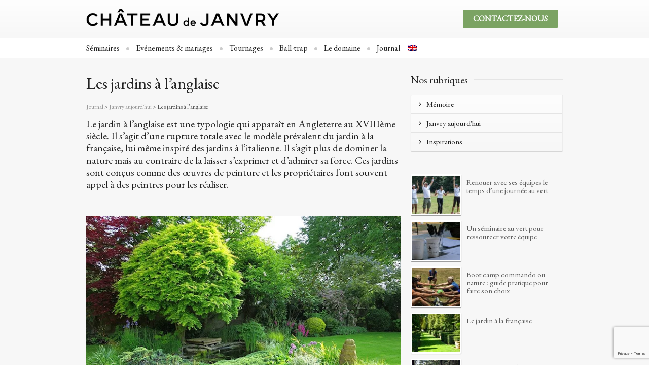

--- FILE ---
content_type: text/html; charset=UTF-8
request_url: https://www.chateaudejanvry.com/les-jardins-a-langlaise/
body_size: 13698
content:
<!DOCTYPE html>

<!--// OPEN HTML //-->
<html lang="fr-FR">

<!-- Supreme - A Responsive Magazine/Blog WordPress Theme - Designed & Developed by Swift Ideas ( www.swiftideas.net ) -->

	<!--// OPEN HEAD //-->
	<head>
		
				
		<!--// SITE TITLE //-->
				
		<!--// SITE META //-->
		<meta charset="UTF-8" />	
		<meta name="viewport" content="width=device-width, user-scalable=no, initial-scale=1, maximum-scale=1">				
				
		<!--// PINGBACK & FAVICON //-->
		<link rel="pingback" href="https://www.chateaudejanvry.com/xmlrpc.php" />
				<link rel="shortcut icon" href="https://www.chateaudejanvry.com/wp-content/uploads/2020/06/favicon.jpg" />		
		<!--// GOOGLE FONT LOADER //-->
				<script>
			WebFontConfig = {
			    google: { families: ['EB Garamond', 'EB Garamond', 'EB Garamond',  'Vidaloka'] }
			};
			
			(function() {
				document.getElementsByTagName("html")[0].setAttribute("class","wf-loading")
				//  NEEDED to push the wf-loading class to your head
				document.getElementsByTagName("html")[0].setAttribute("className","wf-loading")
				// for IE…
			
			var wf = document.createElement('script');
				wf.src = ('https:' == document.location.protocol ? 'https' : 'http') +
				 '://ajax.googleapis.com/ajax/libs/webfont/1/webfont.js';
				wf.type = 'text/javascript';
				wf.async = 'false';
				var s = document.getElementsByTagName('script')[0];
				s.parentNode.insertBefore(wf, s);
			})();
		</script>

		<link rel="preload" href="/wp-content/themes/supreme/css/font/fontawesome-webfont.woff?v=3.2.1" as="font" crossorigin="anonymous" />
		<link rel="preload" href="/wp-content/themes/supreme/css/font/fontawesome-webfont.woff" as="font" crossorigin="anonymous" />
				
		<!--// WORDPRESS HEADER HOOK //-->
		    <script>
        writeCookie();
        function writeCookie()
        {
            the_cookie = document.cookie;
            if( the_cookie ){
                if( window.devicePixelRatio >= 2 ){
                    the_cookie = "pixel_ratio="+window.devicePixelRatio+";"+the_cookie;
                    document.cookie = the_cookie;
                    //location = '';
                }
            }
        }
    </script>
<meta name='robots' content='index, follow, max-image-preview:large, max-snippet:-1, max-video-preview:-1' />
<link rel="alternate" hreflang="fr-fr" href="https://www.chateaudejanvry.com/les-jardins-a-langlaise/" />
<link rel="alternate" hreflang="x-default" href="https://www.chateaudejanvry.com/les-jardins-a-langlaise/" />

<!-- Google Tag Manager for WordPress by gtm4wp.com -->
<script data-cfasync="false" data-pagespeed-no-defer>//<![CDATA[
	var gtm4wp_datalayer_name = "dataLayer";
	var dataLayer = dataLayer || [];
//]]>
</script>
<!-- End Google Tag Manager for WordPress by gtm4wp.com -->
	<!-- This site is optimized with the Yoast SEO plugin v18.2 - https://yoast.com/wordpress/plugins/seo/ -->
	<title>Les jardins à l&#039;anglaise | Séminaires &amp; Evénementiel l Château de Janvry l</title>
	<link rel="canonical" href="https://www.chateaudejanvry.com/les-jardins-a-langlaise/" />
	<meta property="og:locale" content="fr_FR" />
	<meta property="og:type" content="article" />
	<meta property="og:title" content="Les jardins à l&#039;anglaise | Séminaires &amp; Evénementiel l Château de Janvry l" />
	<meta property="og:description" content="Le jardin à l’anglaise est une typologie qui apparaît en Angleterre au XVIIIème siècle. Il s’agit d’une rupture totale avec le modèle prévalent du jardin à la française, lui même inspiré des jardins à l’italienne. Il s’agit plus de dominer la nature mais au contraire de la laisser s’exprimer et d’admirer sa force. Ces jardins sont conçus comme des œuvres [&hellip;]" />
	<meta property="og:url" content="https://www.chateaudejanvry.com/les-jardins-a-langlaise/" />
	<meta property="og:site_name" content="Séminaires &amp; Evénementiel l Château de Janvry l" />
	<meta property="article:publisher" content="http://www.facebook.com/chateaudejanvry" />
	<meta property="article:published_time" content="2018-03-19T14:43:27+00:00" />
	<meta property="article:modified_time" content="2021-05-25T15:37:49+00:00" />
	<meta property="og:image" content="https://www.chateaudejanvry.com/wp-content/uploads/2021/03/jardin-anglaise.jpg" />
	<meta property="og:image:width" content="640" />
	<meta property="og:image:height" content="387" />
	<meta property="og:image:type" content="image/jpeg" />
	<meta name="twitter:card" content="summary" />
	<meta name="twitter:creator" content="@chateaudejanvry" />
	<meta name="twitter:site" content="@chateaudejanvry" />
	<meta name="twitter:label1" content="Écrit par" />
	<meta name="twitter:data1" content="Lucie Léger" />
	<meta name="twitter:label2" content="Durée de lecture estimée" />
	<meta name="twitter:data2" content="4 minutes" />
	<script type="application/ld+json" class="yoast-schema-graph">{"@context":"https://schema.org","@graph":[{"@type":"WebSite","@id":"https://www.chateaudejanvry.com/#website","url":"https://www.chateaudejanvry.com/","name":"Séminaires &amp; Evénementiel l Château de Janvry l","description":"Le Château de Janvry est un domaine privé ouvert à la location pour vos séminaires, vos journées d&#039;étude et vos événements privés ou professionnels.","potentialAction":[{"@type":"SearchAction","target":{"@type":"EntryPoint","urlTemplate":"https://www.chateaudejanvry.com/?s={search_term_string}"},"query-input":"required name=search_term_string"}],"inLanguage":"fr-FR"},{"@type":"ImageObject","@id":"https://www.chateaudejanvry.com/les-jardins-a-langlaise/#primaryimage","inLanguage":"fr-FR","url":"https://www.chateaudejanvry.com/wp-content/uploads/2021/03/jardin-anglaise.jpg","contentUrl":"https://www.chateaudejanvry.com/wp-content/uploads/2021/03/jardin-anglaise.jpg","width":640,"height":387},{"@type":"WebPage","@id":"https://www.chateaudejanvry.com/les-jardins-a-langlaise/#webpage","url":"https://www.chateaudejanvry.com/les-jardins-a-langlaise/","name":"Les jardins à l'anglaise | Séminaires &amp; Evénementiel l Château de Janvry l","isPartOf":{"@id":"https://www.chateaudejanvry.com/#website"},"primaryImageOfPage":{"@id":"https://www.chateaudejanvry.com/les-jardins-a-langlaise/#primaryimage"},"datePublished":"2018-03-19T14:43:27+00:00","dateModified":"2021-05-25T15:37:49+00:00","author":{"@id":"https://www.chateaudejanvry.com/#/schema/person/01bb29251180a486f2c32482273845e3"},"breadcrumb":{"@id":"https://www.chateaudejanvry.com/les-jardins-a-langlaise/#breadcrumb"},"inLanguage":"fr-FR","potentialAction":[{"@type":"ReadAction","target":["https://www.chateaudejanvry.com/les-jardins-a-langlaise/"]}]},{"@type":"BreadcrumbList","@id":"https://www.chateaudejanvry.com/les-jardins-a-langlaise/#breadcrumb","itemListElement":[{"@type":"ListItem","position":1,"name":"Accueil","item":"https://www.chateaudejanvry.com/"},{"@type":"ListItem","position":2,"name":"Les jardins à l&rsquo;anglaise"}]},{"@type":"Person","@id":"https://www.chateaudejanvry.com/#/schema/person/01bb29251180a486f2c32482273845e3","name":"Lucie Léger","url":"https://www.chateaudejanvry.com/author/lucie/"}]}</script>
	<!-- / Yoast SEO plugin. -->


<link rel='dns-prefetch' href='//www.google.com' />
<link rel='dns-prefetch' href='//netdna.bootstrapcdn.com' />
<link rel="alternate" type="application/rss+xml" title="Séminaires &amp; Evénementiel l Château de Janvry l &raquo; Flux" href="https://www.chateaudejanvry.com/feed/" />
<link rel="alternate" type="application/rss+xml" title="Séminaires &amp; Evénementiel l Château de Janvry l &raquo; Flux des commentaires" href="https://www.chateaudejanvry.com/comments/feed/" />
<link rel='stylesheet' id='bootstrap-css' href='https://www.chateaudejanvry.com/wp-content/cache/asset-cleanup/css/item/bootstrap-v3aed4d128911872bbc208b481d54e0a901505100.css' type='text/css' media='screen' />
<link rel='stylesheet' id='js_composer_front-css' href='https://www.chateaudejanvry.com/wp-content/cache/asset-cleanup/css/item/js_composer_front-vcbb0ee55bc60de6f25f2063926cb6d404c91eac0.css' type='text/css' media='screen' />
<link rel='stylesheet' id='contact-form-7-css' href='https://www.chateaudejanvry.com/wp-content/cache/asset-cleanup/css/item/contact-form-7-ve683513eb7515ff7a25e01cefc721d593bad4907.css' type='text/css' media='all' />
<link rel='stylesheet' id='rs-plugin-settings-css' href='https://www.chateaudejanvry.com/wp-content/cache/asset-cleanup/css/item/rs-plugin-settings-v3d1d9a7eb2cfa1b2d30e259d6c22c3ad10a7555d.css' type='text/css' media='all' />
<style id='rs-plugin-settings-inline-css' type='text/css'>
.tp-caption a{color:#FFFFFF;text-shadow:none;-webkit-transition:all 0.2s ease-out;-moz-transition:all 0.2s ease-out;-o-transition:all 0.2s ease-out;-ms-transition:all 0.2s ease-out}.tp-caption a:hover{color:#ffa902}
</style>
<link rel='stylesheet' id='wpml-legacy-dropdown-0-css'  href='//www.chateaudejanvry.com/wp-content/plugins/sitepress-multilingual-cms/templates/language-switchers/legacy-dropdown/style.min.css?ver=1' type='text/css' media='all' />
<style id='wpml-legacy-dropdown-0-inline-css' type='text/css'>
.wpml-ls-statics-shortcode_actions, .wpml-ls-statics-shortcode_actions .wpml-ls-sub-menu, .wpml-ls-statics-shortcode_actions a {border-color:#cdcdcd;}.wpml-ls-statics-shortcode_actions a {color:#444444;background-color:#ffffff;}.wpml-ls-statics-shortcode_actions a:hover,.wpml-ls-statics-shortcode_actions a:focus {color:#000000;background-color:#eeeeee;}.wpml-ls-statics-shortcode_actions .wpml-ls-current-language>a {color:#444444;background-color:#ffffff;}.wpml-ls-statics-shortcode_actions .wpml-ls-current-language:hover>a, .wpml-ls-statics-shortcode_actions .wpml-ls-current-language>a:focus {color:#000000;background-color:#eeeeee;}
</style>
<link rel='stylesheet' id='wpml-menu-item-0-css'  href='//www.chateaudejanvry.com/wp-content/plugins/sitepress-multilingual-cms/templates/language-switchers/menu-item/style.min.css?ver=1' type='text/css' media='all' />
<link rel='stylesheet' id='parent-style-css' href='https://www.chateaudejanvry.com/wp-content/cache/asset-cleanup/css/item/parent-style-vffe4f8c0d1e67b68ffa10e1a38bdd8541e773545.css' type='text/css' media='all' />
<link rel='stylesheet' id='style-css-css' href='https://www.chateaudejanvry.com/wp-content/cache/asset-cleanup/css/item/style-css-v0c975680eab1947264d6f7773c8522a6cee60266.css' type='text/css' media='all' />
<link rel='stylesheet' id='base-css-css' href='https://www.chateaudejanvry.com/wp-content/cache/asset-cleanup/css/item/base-css-v46ff9532f8f82c13b5d45c40a201eeac3ce55bc9.css' type='text/css' media='screen' />
<link rel='stylesheet' id='skeleton-css-css' href='https://www.chateaudejanvry.com/wp-content/cache/asset-cleanup/css/item/skeleton-css-vd3d6a7fcc7d2f4a8e0ebcbc07ac1dcd221966b62.css' type='text/css' media='screen' />
<link rel='stylesheet' id='fontawesome-css-css'  href='//netdna.bootstrapcdn.com/font-awesome/3.2.0/css/font-awesome.min.css' type='text/css' media='screen' />
<link rel='stylesheet' id='main-css-css' href='https://www.chateaudejanvry.com/wp-content/cache/asset-cleanup/css/item/main-css-v0c975680eab1947264d6f7773c8522a6cee60266.css' type='text/css' media='screen' />
<link rel='stylesheet' id='layout-css-css' href='https://www.chateaudejanvry.com/wp-content/cache/asset-cleanup/css/item/layout-css-v0bba5bea5a92fc5f91edcf5d0950cb62ec48d238.css' type='text/css' media='screen' />
<link rel='stylesheet' id='custom-css-css'  href='https://www.chateaudejanvry.com/wp-content/themes/supreme/css/custom-styles.css.php' type='text/css' media='screen' />
<link rel='stylesheet' id='axeptio/main-css'  href='https://www.chateaudejanvry.com/wp-content/plugins/axeptio-sdk-integration/dist/css/frontend/main.css' type='text/css' media='all' />
<script type='text/javascript' id='love-it-js-extra'>
/* <![CDATA[ */
var love_it_vars = {"ajaxurl":"https:\/\/www.chateaudejanvry.com\/wp-admin\/admin-ajax.php","nonce":"4215e6bc2a","already_loved_message":"You have already loved this item.","error_message":"Sorry, there was a problem processing your request.","logged_in":"false"};
/* ]]> */
</script>
<script id='wpacu-combined-js-head-group-1' type='text/javascript' src='https://www.chateaudejanvry.com/wp-content/cache/asset-cleanup/js/head-e857fffa077ba6c711574019a45f37771f5d67ef.js'></script><link rel="https://api.w.org/" href="https://www.chateaudejanvry.com/wp-json/" /><link rel="alternate" type="application/json" href="https://www.chateaudejanvry.com/wp-json/wp/v2/posts/24856" /><meta name="generator" content="WordPress 5.7.14" />
<link rel='shortlink' href='https://www.chateaudejanvry.com/?p=24856' />
<link rel="alternate" type="application/json+oembed" href="https://www.chateaudejanvry.com/wp-json/oembed/1.0/embed?url=https%3A%2F%2Fwww.chateaudejanvry.com%2Fles-jardins-a-langlaise%2F" />
<link rel="alternate" type="text/xml+oembed" href="https://www.chateaudejanvry.com/wp-json/oembed/1.0/embed?url=https%3A%2F%2Fwww.chateaudejanvry.com%2Fles-jardins-a-langlaise%2F&#038;format=xml" />
<meta name="generator" content="WPML ver:4.5.2 stt:1,4;" />

<!-- Google Webmaster Tools plugin for WordPress -->
<meta name="google-site-verification" content="u-VAScxohIMkwjL5cnmW6rq75X_CVvYarhRcH_xCKHw" /> 
<meta name="google-site-verification" content="tIuk2zTStsfeu98HLtT-UzPyvoZ7M0HeYdQjnbiTdG8" />
<meta name="google-site-verification" content="tIuk2zTStsfeu98HLtT-UzPyvoZ7M0HeYdQjnbiTdG8" />

<!-- Google Tag Manager for WordPress by gtm4wp.com -->
<script data-cfasync="false" data-pagespeed-no-defer>//<![CDATA[
	var dataLayer_content = {"pagePostType":"post","pagePostType2":"single-post","pageCategory":["janvry-aujourdhui"],"pageAttributes":["nature"],"pagePostAuthor":"Lucie Léger"};
	dataLayer.push( dataLayer_content );//]]>
</script>
<script data-cfasync="false">//<![CDATA[
(function(w,d,s,l,i){w[l]=w[l]||[];w[l].push({'gtm.start':
new Date().getTime(),event:'gtm.js'});var f=d.getElementsByTagName(s)[0],
j=d.createElement(s),dl=l!='dataLayer'?'&l='+l:'';j.async=true;j.src=
'//www.googletagmanager.com/gtm.'+'js?id='+i+dl;f.parentNode.insertBefore(j,f);
})(window,document,'script','dataLayer','GTM-KJ4N5KB');//]]>
</script>
<!-- End Google Tag Manager -->
<!-- End Google Tag Manager for WordPress by gtm4wp.com --><meta name="generator" content="Powered by Slider Revolution 6.4.3 - responsive, Mobile-Friendly Slider Plugin for WordPress with comfortable drag and drop interface." />
	<script>
		window.gtag = window.gtag || function(){
			window.dataLayer = window.dataLayer || [];
			window.dataLayer.push(arguments);
		}
		gtag('set', 'developer_id.dNGFkYj', true);
		gtag('consent', 'default', {
				analytics_storage: "granted",
				ad_storage: "granted",
				ad_user_data: "granted",
				ad_personalization: "denied",
			}
		);
	</script>
<script type="text/javascript">function setREVStartSize(e){
			//window.requestAnimationFrame(function() {				 
				window.RSIW = window.RSIW===undefined ? window.innerWidth : window.RSIW;	
				window.RSIH = window.RSIH===undefined ? window.innerHeight : window.RSIH;	
				try {								
					var pw = document.getElementById(e.c).parentNode.offsetWidth,
						newh;
					pw = pw===0 || isNaN(pw) ? window.RSIW : pw;
					e.tabw = e.tabw===undefined ? 0 : parseInt(e.tabw);
					e.thumbw = e.thumbw===undefined ? 0 : parseInt(e.thumbw);
					e.tabh = e.tabh===undefined ? 0 : parseInt(e.tabh);
					e.thumbh = e.thumbh===undefined ? 0 : parseInt(e.thumbh);
					e.tabhide = e.tabhide===undefined ? 0 : parseInt(e.tabhide);
					e.thumbhide = e.thumbhide===undefined ? 0 : parseInt(e.thumbhide);
					e.mh = e.mh===undefined || e.mh=="" || e.mh==="auto" ? 0 : parseInt(e.mh,0);		
					if(e.layout==="fullscreen" || e.l==="fullscreen") 						
						newh = Math.max(e.mh,window.RSIH);					
					else{					
						e.gw = Array.isArray(e.gw) ? e.gw : [e.gw];
						for (var i in e.rl) if (e.gw[i]===undefined || e.gw[i]===0) e.gw[i] = e.gw[i-1];					
						e.gh = e.el===undefined || e.el==="" || (Array.isArray(e.el) && e.el.length==0)? e.gh : e.el;
						e.gh = Array.isArray(e.gh) ? e.gh : [e.gh];
						for (var i in e.rl) if (e.gh[i]===undefined || e.gh[i]===0) e.gh[i] = e.gh[i-1];
											
						var nl = new Array(e.rl.length),
							ix = 0,						
							sl;					
						e.tabw = e.tabhide>=pw ? 0 : e.tabw;
						e.thumbw = e.thumbhide>=pw ? 0 : e.thumbw;
						e.tabh = e.tabhide>=pw ? 0 : e.tabh;
						e.thumbh = e.thumbhide>=pw ? 0 : e.thumbh;					
						for (var i in e.rl) nl[i] = e.rl[i]<window.RSIW ? 0 : e.rl[i];
						sl = nl[0];									
						for (var i in nl) if (sl>nl[i] && nl[i]>0) { sl = nl[i]; ix=i;}															
						var m = pw>(e.gw[ix]+e.tabw+e.thumbw) ? 1 : (pw-(e.tabw+e.thumbw)) / (e.gw[ix]);					
						newh =  (e.gh[ix] * m) + (e.tabh + e.thumbh);
					}				
					if(window.rs_init_css===undefined) window.rs_init_css = document.head.appendChild(document.createElement("style"));					
					document.getElementById(e.c).height = newh+"px";
					window.rs_init_css.innerHTML += "#"+e.c+"_wrapper { height: "+newh+"px }";				
				} catch(e){
					console.log("Failure at Presize of Slider:" + e)
				}					   
			//});
		  };</script>
	
	
	<!--// CLOSE HEAD //-->
	</head>
	
		
	<!--// OPEN BODY //-->
	<body class="post-template-default single single-post postid-24856 single-format-standard light ">
		
		<!-- OPEN Social Scripts -->
		<script type="text/javascript" src="https://w.sharethis.com/button/buttons.js"></script>
		<script type="text/javascript">stLight.options({publisher: "ur-72c8cf80-2647-2464-a894-abc33849d467", doNotHash: true, doNotCopy: true, hashAddressBar: false});</script>
		<!-- CLOSE Social Scripts -->
	
		<noscript>
			<div class="no-js-alert">
				Please enable JavaScript to view this website.			</div>
		</noscript>

		<a href="#" class="linkmenu">
            <span class="trait trait1"></span>
            <span class="trait trait2"></span>
            <span class="trait trait3"></span>
        </a>

		<div class="menu-mobile">
			<div class="menu-menu-haut-fr-container"><ul id="menu-menu-haut-fr" class="menu"><li id="menu-item-23814" class="devis menu-item menu-item-type-post_type menu-item-object-page menu-item-23814 "><a href="https://www.chateaudejanvry.com/demande-de-devis/">Demande de devis</a></li>
<li id="menu-item-5486" class="menu-item menu-item-type-post_type menu-item-object-page menu-item-has-children menu-item-5486 "><a href="https://www.chateaudejanvry.com/seminaire-entreprise-ile-de-france/">Séminaires</a>
<ul class="sub-menu">
	<li id="menu-item-6451" class="menu-item menu-item-type-post_type menu-item-object-page menu-item-6451 "><a href="https://www.chateaudejanvry.com/seminaire-ile-de-france/">Séminaires et journées d’étude</a></li>
	<li id="menu-item-10929" class="menu-item menu-item-type-post_type menu-item-object-page menu-item-10929 "><a href="https://www.chateaudejanvry.com/team-building-ile-de-france/">Teambuildings</a></li>
	<li id="menu-item-6449" class="menu-item menu-item-type-post_type menu-item-object-page menu-item-6449 "><a href="https://www.chateaudejanvry.com/soiree-repas-entreprise-ile-de-france/">Soirées d’entreprise</a></li>
	<li id="menu-item-10928" class="menu-item menu-item-type-post_type menu-item-object-page menu-item-10928 "><a href="https://www.chateaudejanvry.com/animations-d-entreprise/">Animations de soirées</a></li>
</ul>
</li>
<li id="menu-item-5483" class="menu-item menu-item-type-post_type menu-item-object-page menu-item-has-children menu-item-5483 default"><a href="https://www.chateaudejanvry.com/receptions-ile-de-france/">Evénements &#038; mariages</a>
<ul class="sub-menu">
	<li id="menu-item-6448" class="menu-item menu-item-type-post_type menu-item-object-page menu-item-6448 "><a href="https://www.chateaudejanvry.com/mariage-chateau-ile-de-france-vallee-de-chevreuse/">Mariages</a></li>
	<li id="menu-item-23849" class="menu-item menu-item-type-post_type menu-item-object-page menu-item-23849 "><a href="https://www.chateaudejanvry.com/location-evenement/">Evénements et anniversaires</a></li>
</ul>
</li>
<li id="menu-item-8051" class="menu-item menu-item-type-post_type menu-item-object-page menu-item-has-children menu-item-8051 "><a href="https://www.chateaudejanvry.com/tournage-shooting-photo-ile-de-france/">Tournages</a>
<ul class="sub-menu">
	<li id="menu-item-5484" class="menu-item menu-item-type-post_type menu-item-object-page menu-item-5484 "><a href="https://www.chateaudejanvry.com/tournage-shooting-photo-ile-de-france/">Shootings et tournages</a></li>
	<li id="menu-item-8009" class="menu-item menu-item-type-post_type menu-item-object-page menu-item-8009 default"><a href="https://www.chateaudejanvry.com/portfolio-shooting-photo-tournage-chateau/">Portfolio</a></li>
</ul>
</li>
<li id="menu-item-9363" class="menu-item menu-item-type-custom menu-item-object-custom menu-item-9363"><a href="https://www.chateaudejanvry.com/battue-simulee/">Ball-trap</a></li>
<li id="menu-item-28085" class="menu-item menu-item-type-post_type menu-item-object-page menu-item-28085 "><a href="https://www.chateaudejanvry.com/le-domaine/">Le domaine</a></li>
<li id="menu-item-24463" class="menu-item menu-item-type-custom menu-item-object-custom menu-item-has-children menu-item-24463"><a href="https://www.chateaudejanvry.com/blog-actualites-news/">Journal</a>
<ul class="sub-menu">
	<li id="menu-item-24464" class="menu-item menu-item-type-custom menu-item-object-custom menu-item-24464"><a href="https://www.chateaudejanvry.com/blog-actualites-news/">Journal</a></li>
</ul>
</li>
</ul></div>		</div>

		
				
				
				<div id="container">
			
			<div id="header-section" class="logo-left logo-fade clearfix">
			
				<div class="container containermenu">
				
					<header class="sixteen columns">
					
												
							<div id="logo" class="seven columns alpha">
								<a href="https://www.chateaudejanvry.com">
									<img class="standard" src="https://www.chateaudejanvry.com/wp-content/uploads/2023/01/logo-3.gif" alt="Séminaires &amp; Evénementiel l Château de Janvry l" />
									<img class="retina" src="https://www.chateaudejanvry.com/wp-content/uploads/2023/01/logo-3.gif" alt="Séminaires &amp; Evénementiel l Château de Janvry l" />
								</a>
							</div>
							
														<div class="header-advert nine columns omega">
															</div>
													
						

												<div class="btn-contact-header">
							<a class="sf-button medium black slightlyrounded" href="https://www.chateaudejanvry.com/demande-de-devis/">CONTACTEZ-NOUS</a>
						</div>
					
										
					</header>
				
				</div>
				
			</div>
			
			<div id="aux-area">
			
							
				<div class="container">
				
										
										
										
					<div id="header-translation" class="sixteen columns">
						<ul id="header-language-flags" class="clearfix"><li><div class="current-language"><img src="https://www.chateaudejanvry.com/wp-content/plugins/sitepress-multilingual-cms/res/flags/fr.png" height="12" alt="fr" width="18" /></div></li><li><a href="https://www.chateaudejanvry.com/en/"><img src="https://www.chateaudejanvry.com/wp-content/plugins/sitepress-multilingual-cms/res/flags/en.png" height="12" alt="en" width="18" /></a></li></ul>					</div>
					
										
										
				</div>
				
			</div>
	
			<div id="nav-section" class="nav-indicator menu-dividers  clearfix">
				<div class="container">
					<div class="nav-wrap sixteen columns clearfix">
						<!-- OPEN #main-navigation -->
						<nav id="main-navigation" class="twelve columns alpha">
							
							<div class="menu-menu-haut-fr-container"><ul id="menu-menu-haut-fr-1" class="menu"><li class="devis menu-item menu-item-type-post_type menu-item-object-page menu-item-23814 "><a href="https://www.chateaudejanvry.com/demande-de-devis/">Demande de devis</a></li>
<li class="menu-item menu-item-type-post_type menu-item-object-page menu-item-has-children menu-item-5486 "><a href="https://www.chateaudejanvry.com/seminaire-entreprise-ile-de-france/">Séminaires</a>
<ul class="sub-menu">
	<li class="menu-item menu-item-type-post_type menu-item-object-page menu-item-6451 "><a href="https://www.chateaudejanvry.com/seminaire-ile-de-france/">Séminaires et journées d’étude</a></li>
	<li class="menu-item menu-item-type-post_type menu-item-object-page menu-item-10929 "><a href="https://www.chateaudejanvry.com/team-building-ile-de-france/">Teambuildings</a></li>
	<li class="menu-item menu-item-type-post_type menu-item-object-page menu-item-6449 "><a href="https://www.chateaudejanvry.com/soiree-repas-entreprise-ile-de-france/">Soirées d’entreprise</a></li>
	<li class="menu-item menu-item-type-post_type menu-item-object-page menu-item-10928 "><a href="https://www.chateaudejanvry.com/animations-d-entreprise/">Animations de soirées</a></li>
</ul>
</li>
<li class="menu-item menu-item-type-post_type menu-item-object-page menu-item-has-children menu-item-5483 default"><a href="https://www.chateaudejanvry.com/receptions-ile-de-france/">Evénements &#038; mariages</a>
<ul class="sub-menu">
	<li class="menu-item menu-item-type-post_type menu-item-object-page menu-item-6448 "><a href="https://www.chateaudejanvry.com/mariage-chateau-ile-de-france-vallee-de-chevreuse/">Mariages</a></li>
	<li class="menu-item menu-item-type-post_type menu-item-object-page menu-item-23849 "><a href="https://www.chateaudejanvry.com/location-evenement/">Evénements et anniversaires</a></li>
</ul>
</li>
<li class="menu-item menu-item-type-post_type menu-item-object-page menu-item-has-children menu-item-8051 "><a href="https://www.chateaudejanvry.com/tournage-shooting-photo-ile-de-france/">Tournages</a>
<ul class="sub-menu">
	<li class="menu-item menu-item-type-post_type menu-item-object-page menu-item-5484 "><a href="https://www.chateaudejanvry.com/tournage-shooting-photo-ile-de-france/">Shootings et tournages</a></li>
	<li class="menu-item menu-item-type-post_type menu-item-object-page menu-item-8009 default"><a href="https://www.chateaudejanvry.com/portfolio-shooting-photo-tournage-chateau/">Portfolio</a></li>
</ul>
</li>
<li class="menu-item menu-item-type-custom menu-item-object-custom menu-item-9363"><a href="https://www.chateaudejanvry.com/battue-simulee/">Ball-trap</a></li>
<li class="menu-item menu-item-type-post_type menu-item-object-page menu-item-28085 "><a href="https://www.chateaudejanvry.com/le-domaine/">Le domaine</a></li>
<li class="menu-item menu-item-type-custom menu-item-object-custom menu-item-has-children menu-item-24463"><a href="https://www.chateaudejanvry.com/blog-actualites-news/">Journal</a>
<ul class="sub-menu">
	<li class="menu-item menu-item-type-custom menu-item-object-custom menu-item-24464"><a href="https://www.chateaudejanvry.com/blog-actualites-news/">Journal</a></li>
</ul>
</li>
</ul></div>
							
							<style type="text/css">
								.menu-item-language{display: none !important;}
							</style>

								<ul class="menu">
																<li class="menu-item-language-cw menu-item wpml-ls-slot-472 wpml-ls-item wpml-ls-item-fr wpml-ls-menu-item ">
									<a href="https://www.chateaudejanvry.com/en/les-jardins-a-langlaise/">
										<img class="wpml-ls-flag" src="https://www.chateaudejanvry.com/wp-content/plugins/sitepress-multilingual-cms/res/flags/en.png" alt="French">
									</a>
								</li>
															</ul>
							
	
						<!-- CLOSE #main-navigation -->
						</nav>
	
						<!-- OPEN #mobile-navigation -->
						<nav id="mobile-navigation" class="mobile-nav">
						<span class="selected-option">- Menu -</span>
						<div class="menu-menu-haut-fr-container"><select id="menu-menu-haut-fr-2" class="menu dropdown-menu"><option value="" class="blank">&#8212; Menu &#8212;</option><option class="devis menu-item menu-item-type-post_type menu-item-object-page menu-item-23814 menu-item-depth-0 " value="https://www.chateaudejanvry.com/demande-de-devis/">Demande de devis</option>
<option class="menu-item menu-item-type-post_type menu-item-object-page menu-item-has-children menu-item-5486 menu-item-depth-0 " value="https://www.chateaudejanvry.com/seminaire-entreprise-ile-de-france/">Séminaires</option>	<option class="menu-item menu-item-type-post_type menu-item-object-page menu-item-6451 menu-item-depth-1 " value="https://www.chateaudejanvry.com/seminaire-ile-de-france/">- Séminaires et journées d’étude</option>
	<option class="menu-item menu-item-type-post_type menu-item-object-page menu-item-10929 menu-item-depth-1 " value="https://www.chateaudejanvry.com/team-building-ile-de-france/">- Teambuildings</option>
	<option class="menu-item menu-item-type-post_type menu-item-object-page menu-item-6449 menu-item-depth-1 " value="https://www.chateaudejanvry.com/soiree-repas-entreprise-ile-de-france/">- Soirées d’entreprise</option>
	<option class="menu-item menu-item-type-post_type menu-item-object-page menu-item-10928 menu-item-depth-1 " value="https://www.chateaudejanvry.com/animations-d-entreprise/">- Animations de soirées</option>

<option class="menu-item menu-item-type-post_type menu-item-object-page menu-item-has-children menu-item-5483 menu-item-depth-0 default" value="https://www.chateaudejanvry.com/receptions-ile-de-france/">Evénements &#038; mariages</option>	<option class="menu-item menu-item-type-post_type menu-item-object-page menu-item-6448 menu-item-depth-1 " value="https://www.chateaudejanvry.com/mariage-chateau-ile-de-france-vallee-de-chevreuse/">- Mariages</option>
	<option class="menu-item menu-item-type-post_type menu-item-object-page menu-item-23849 menu-item-depth-1 " value="https://www.chateaudejanvry.com/location-evenement/">- Evénements et anniversaires</option>

<option class="menu-item menu-item-type-post_type menu-item-object-page menu-item-has-children menu-item-8051 menu-item-depth-0 " value="https://www.chateaudejanvry.com/tournage-shooting-photo-ile-de-france/">Tournages</option>	<option class="menu-item menu-item-type-post_type menu-item-object-page menu-item-5484 menu-item-depth-1 " value="https://www.chateaudejanvry.com/tournage-shooting-photo-ile-de-france/">- Shootings et tournages</option>
	<option class="menu-item menu-item-type-post_type menu-item-object-page menu-item-8009 menu-item-depth-1 default" value="https://www.chateaudejanvry.com/portfolio-shooting-photo-tournage-chateau/">- Portfolio</option>

<option class="menu-item menu-item-type-custom menu-item-object-custom menu-item-9363 menu-item-depth-0" value="https://www.chateaudejanvry.com/battue-simulee/">Ball-trap</option>
<option class="menu-item menu-item-type-post_type menu-item-object-page menu-item-28085 menu-item-depth-0 " value="https://www.chateaudejanvry.com/le-domaine/">Le domaine</option>
<option class="menu-item menu-item-type-custom menu-item-object-custom menu-item-has-children menu-item-24463 menu-item-depth-0" value="https://www.chateaudejanvry.com/blog-actualites-news/">Journal</option>	<option class="menu-item menu-item-type-custom menu-item-object-custom menu-item-24464 menu-item-depth-1" value="https://www.chateaudejanvry.com/blog-actualites-news/">- Journal</option>

</select></div>						<!-- CLOSE #mobile-navigation -->
						</nav>
	
						<div id="menubar-controls" class="four columns omega">
																												<div class="control-item">
								<a id="translation-activate" href="#"><i class="icon-globe"></i></a>
								<span class="tooltip aux">Languages<span class="arrow"></span></span>
							</div>
																				</div>
	
					</div>
				
				</div>

			</div>
			
						
			<div id="mini-header" class="nav-indicator menu-dividers ">
				<div class="container">
					<div class="nav-wrap sixteen columns clearfix">	
						<!-- OPEN #main-navigation -->
						<nav id="mini-navigation" class="twelve columns alpha">
	
							<div class="menu-menu-haut-fr-container"><ul id="menu-menu-haut-fr-3" class="menu"><li class="devis menu-item menu-item-type-post_type menu-item-object-page menu-item-23814 "><a href="https://www.chateaudejanvry.com/demande-de-devis/">Demande de devis</a></li>
<li class="menu-item menu-item-type-post_type menu-item-object-page menu-item-has-children menu-item-5486 "><a href="https://www.chateaudejanvry.com/seminaire-entreprise-ile-de-france/">Séminaires</a>
<ul class="sub-menu">
	<li class="menu-item menu-item-type-post_type menu-item-object-page menu-item-6451 "><a href="https://www.chateaudejanvry.com/seminaire-ile-de-france/">Séminaires et journées d’étude</a></li>
	<li class="menu-item menu-item-type-post_type menu-item-object-page menu-item-10929 "><a href="https://www.chateaudejanvry.com/team-building-ile-de-france/">Teambuildings</a></li>
	<li class="menu-item menu-item-type-post_type menu-item-object-page menu-item-6449 "><a href="https://www.chateaudejanvry.com/soiree-repas-entreprise-ile-de-france/">Soirées d’entreprise</a></li>
	<li class="menu-item menu-item-type-post_type menu-item-object-page menu-item-10928 "><a href="https://www.chateaudejanvry.com/animations-d-entreprise/">Animations de soirées</a></li>
</ul>
</li>
<li class="menu-item menu-item-type-post_type menu-item-object-page menu-item-has-children menu-item-5483 default"><a href="https://www.chateaudejanvry.com/receptions-ile-de-france/">Evénements &#038; mariages</a>
<ul class="sub-menu">
	<li class="menu-item menu-item-type-post_type menu-item-object-page menu-item-6448 "><a href="https://www.chateaudejanvry.com/mariage-chateau-ile-de-france-vallee-de-chevreuse/">Mariages</a></li>
	<li class="menu-item menu-item-type-post_type menu-item-object-page menu-item-23849 "><a href="https://www.chateaudejanvry.com/location-evenement/">Evénements et anniversaires</a></li>
</ul>
</li>
<li class="menu-item menu-item-type-post_type menu-item-object-page menu-item-has-children menu-item-8051 "><a href="https://www.chateaudejanvry.com/tournage-shooting-photo-ile-de-france/">Tournages</a>
<ul class="sub-menu">
	<li class="menu-item menu-item-type-post_type menu-item-object-page menu-item-5484 "><a href="https://www.chateaudejanvry.com/tournage-shooting-photo-ile-de-france/">Shootings et tournages</a></li>
	<li class="menu-item menu-item-type-post_type menu-item-object-page menu-item-8009 default"><a href="https://www.chateaudejanvry.com/portfolio-shooting-photo-tournage-chateau/">Portfolio</a></li>
</ul>
</li>
<li class="menu-item menu-item-type-custom menu-item-object-custom menu-item-9363"><a href="https://www.chateaudejanvry.com/battue-simulee/">Ball-trap</a></li>
<li class="menu-item menu-item-type-post_type menu-item-object-page menu-item-28085 "><a href="https://www.chateaudejanvry.com/le-domaine/">Le domaine</a></li>
<li class="menu-item menu-item-type-custom menu-item-object-custom menu-item-has-children menu-item-24463"><a href="https://www.chateaudejanvry.com/blog-actualites-news/">Journal</a>
<ul class="sub-menu">
	<li class="menu-item menu-item-type-custom menu-item-object-custom menu-item-24464"><a href="https://www.chateaudejanvry.com/blog-actualites-news/">Journal</a></li>
</ul>
</li>
</ul></div>
							<div class="btn-contact-header">
								<a class="sf-button medium black slightlyrounded" href="https://www.chateaudejanvry.com/demande-de-devis/">CONTACTEZ-NOUS</a>
							</div>
	
						<!-- CLOSE #main-navigation -->
						</nav>
						<div id="mini-search" class="four columns omega">
							<form method="get" action="https://www.chateaudejanvry.com/">
								<input type="text" name="s" />
							</form>
							<a href="#" class="mini-search-link"><i class="icon-search"></i></a>
						</div>
					</div>
				</div>
			</div>
			
							
			<!-- OPEN #main-container -->
			<div id="main-container" class="clearfix">
				
								
				<div class="container">
				
					<!-- OPEN #page-wrap -->
					<div id="page-wrap" class="sixteen columns">
					







	
		
		
	<div class="inner-page-wrap has-right-sidebar has-one-sidebar clearfix">
	
		<!-- OPEN article -->
				<article class="clearfix two-thirds column alpha post-24856 post type-post status-publish format-standard has-post-thumbnail hentry category-janvry-aujourdhui tag-nature" id="24856">
				
					<section class="page-content clearfix">
				
									
				<div class="article-body-wrap">


										<div class="page-heading clearfix">

						<h1>Les jardins à l&rsquo;anglaise</h1>
						
							
						<div class="breadcrumbs-wrap">
							<div id="breadcrumbs">
								<!-- Breadcrumb NavXT 7.0.2 -->
<span property="itemListElement" typeof="ListItem" data-flo="0"><a property="item" typeof="WebPage" title="Go to Journal." href="https://www.chateaudejanvry.com/blog-actualites-news/" class="home" ><span property="name">Journal</span></a><meta property="position" content="1"></span> &gt; <span property="itemListElement" typeof="ListItem"><a property="item" typeof="WebPage" title="Go to the Janvry aujourd&#039;hui category archives." href="https://www.chateaudejanvry.com/category/janvry-aujourdhui/" class="taxonomy category" ><span property="name">Janvry aujourd'hui</span></a><meta property="position" content="2"></span> &gt; <span property="itemListElement" typeof="ListItem"><span property="name" class="post post-post current-item">Les jardins à l&rsquo;anglaise</span><meta property="url" content="https://www.chateaudejanvry.com/les-jardins-a-langlaise/"><meta property="position" content="3"></span>							</div>
						</div>
												
						<div class="heading-divider"></div>
						
					</div>
					
					

					<div class="body-text">
						
<h3>Le jardin à l’anglaise est une typologie qui apparaît en Angleterre au XVIIIème siècle. Il s’agit d’une rupture totale avec le modèle prévalent du jardin à la française, lui même inspiré des jardins à l’italienne. Il s’agit plus de dominer la nature mais au contraire de la laisser s’exprimer et d’admirer sa force. Ces jardins sont conçus comme des œuvres de peinture et les propriétaires font souvent appel à des peintres pour les réaliser.</h3>
<p>&nbsp;</p>



<figure class="wp-block-image size-large"><img loading="lazy" width="640" height="387" class="wp-image-24861" src="https://www.chateaudejanvry.com/wp-content/uploads/2021/03/jardin-anglaise.jpg" alt="" srcset="https://www.chateaudejanvry.com/wp-content/uploads/2021/03/jardin-anglaise.jpg 640w, https://www.chateaudejanvry.com/wp-content/uploads/2021/03/jardin-anglaise-300x181.jpg 300w" sizes="(max-width: 640px) 100vw, 640px" /></figure>



<h2>Les caractéristiques du jardin à l’anglaise</h2>



<p>Le jardin à l’anglaise est souvent perçu comme un désordre végétal mais il est finalement très maitrisé. C’est le choix initial des plantes qui donne cet aspect d’abondance. En effet, les paysagistes emploient généralement des plantes grimpantes et feuillues comme du lierre ou de la vigne vierge. Il s’agit également de faire ressortir toutes les couleurs de la nature par un choix de fleurs variées. En général on peut trouver des roses, appréciées à la fois pour leurs couleurs éclatantes et pour leur forme de buisson que peuvent prendre les tiges et les feuilles, dans les jardins à l’anglaise. L’autre élément végétal important du jardin à l’anglaise est la présence de labyrinthes de buis. Ils invitent le visiteur à s’y perdre, entouré par la nature qui le domine et le protège.</p>



<p>A ces plantes s’ajoute une construction sinueuse du jardin en privilégiant des matériaux plus naturels comme la pierre pour les allées. On peut également trouver des éléments aquatiques dans les jardins à l’anglaise mais il s’agit généralement de mares ou de rivières dont les berges sont parsemées de plantes longues comme du jonc. L’utilisation de la cascade est également très fréquente puisqu’elle fait encore une fois référence à la force de la nature.</p>



<p>Enfin concernant le terrain il s’agit de mettre en avant les éléments naturels comme les collines et les vallons. Ces jardins ne sont pas construits selon un cheminement mais invitent plutôt le visiteur à s’y promener et le découvrir au gré de sa promenade. Il faut noter que généralement, il s’agit de petits espaces dans lesquels la méditation est privilégiée par rapport la promenade d’où l’installation de mobilier d’assise comme des bancs pour inviter le visiteur à s’attarder un peu dans cette nature foisonnante.</p>



<h2>La valeur symbolique du jardin à l’anglaise  </h2>



<p>Le jardin à l’anglaise appelle à la sensibilité artistique des visiteurs. Ils sont conçus telles des œuvres d’art et laissent libre court à la poésie. Contrairement aux jardins à la française, ils ne sont pas systématiquement réalisés par des paysagistes mais peuvent être imaginés par des peintres. C’est par exemple le cas du jardin du Petit Trianon de Marie-Antoinette qui fut conçu par le peintre français Hubert Robert. Ses œuvres sont caractérisées par des paysages où la nature reprend ses droits sur le travail de l’homme symbolisé par des ruines. Son travail est emprunt d’un grand romantisme et d’une poésie que l’on retrouve dans les jardins à l’anglaise.</p>



<figure class="wp-block-image size-large"><img loading="lazy" width="1024" height="799" class="wp-image-24858" src="https://www.chateaudejanvry.com/wp-content/uploads/2021/03/F191-a-robert-grande-galerie-ruines-1024x799.jpg" alt="" srcset="https://www.chateaudejanvry.com/wp-content/uploads/2021/03/F191-a-robert-grande-galerie-ruines-1024x799.jpg 1024w, https://www.chateaudejanvry.com/wp-content/uploads/2021/03/F191-a-robert-grande-galerie-ruines-300x234.jpg 300w, https://www.chateaudejanvry.com/wp-content/uploads/2021/03/F191-a-robert-grande-galerie-ruines-768x599.jpg 768w, https://www.chateaudejanvry.com/wp-content/uploads/2021/03/F191-a-robert-grande-galerie-ruines-1536x1198.jpg 1536w, https://www.chateaudejanvry.com/wp-content/uploads/2021/03/F191-a-robert-grande-galerie-ruines-640x499.jpg 640w, https://www.chateaudejanvry.com/wp-content/uploads/2021/03/F191-a-robert-grande-galerie-ruines.jpg 2000w" sizes="(max-width: 1024px) 100vw, 1024px" />
<figcaption>Hubert Robert, Vue de la Grande Galerie du Louvre en ruines, 1796, huile sur toile, 114 x 146cm, Musée du Louvre, Paris</figcaption>
</figure>



<p>Vers la fin du XVIII<sup>ème </sup>siècle, ce modèle remplace largement les jardins à la française. Certains historiens, estiment que cet essor est en partie du à la Révolution française puis à la domination de Napoléon. En effet à travers un rejet du jardin à la française pour adopter un jardin à l’anglaise, c’est un rejet de la monarchie et de ses codes carrés et stricts. Par la suite, il s’agit de se placer en opposition avec Napoléon et ses ambitions militaires.</p>



<h2>Le jardin à l’anglaise et l’art</h2>



<p>Si le jardin à la française devient au XVII<sup>ème</sup> siècle presque un art à part entière, le jardin à anglaise se place encore plus loin dans la création artistique. Ce sont parfois des artistes confirmés qui sont appelés pour réaliser les jardins, à l’image du peintre Hubert Robert, et ces jardins s’inscrivent parfaitement dans l’esthétique picturale de l’époque.</p>



<p>En effet au XVIII<sup>ème</sup>, émergent des mouvements romantiques dans l’Europe notamment en Angleterre et en Allemagne avec des peintres comme Caspar David Friedrich. Ces mouvements donnent naissance à de nouveaux courants artistiques notamment celui des préraphaélites anglais. Cette peinture fait clairement écho à la symbolique du jardin à l&rsquo;anglaise puisque l’on se trouve dans des œuvres où la nature folle prend une place majeure et la poésie se mêle à l’image.</p>



<p>Le jardin à l’anglais, rompt donc avec la tradition du jardin à la française proposant des solutions radicalement opposées : chemins sinueux, végétation dense, invitation à la divagation,… Ce mouvement gagne rapidement toute l’Europe et s’impose comme modèle artistique. Modèle qui se retrouve dans la peinture où image et poésie s’entremêlent.</p>
					</div>
					
										
											
									
					<div class="tags-link-wrap clearfix">
						
						<div class="tags-wrap">Tags:<span class="tags"><a href="https://www.chateaudejanvry.com/tag/nature/" rel="tag">Nature</a></span></div>
						
					</div>
										
										
				</div>
				
								
				<div class="pagination-wrap blog-pagination clearfix">
					<div class="nav-previous"><a href="https://www.chateaudejanvry.com/janvry-village-prefere-francais/" rel="next"><i class="icon-chevron-left"></i> <span class="nav-text">Janvry, le village préféré des français</span></a></div>
					<div class="nav-next"><a href="https://www.chateaudejanvry.com/les-team-building-ecologiques/" rel="prev"><span class="nav-text">Les team building écologiques</span><i class="icon-chevron-right"></i></a></div>
				</div>
				
							
			</section>
			
					
		<!-- CLOSE article -->
		</article>
	
					
			<aside class="sidebar right-sidebar one-third column omega">
				<section id="hybrid-categories-2" class="widget widget-categories widget_categories clearfix"><div class="widget-heading clearfix"><h3><span>Nos rubriques</span></h3></div><ul class="xoxo categories"><li class="cat-item cat-item-488"><a href="https://www.chateaudejanvry.com/category/memoire/">Mémoire</a></li><li class="cat-item cat-item-489"><a href="https://www.chateaudejanvry.com/category/janvry-aujourdhui/">Janvry aujourd&#039;hui</a></li><li class="cat-item cat-item-562"><a href="https://www.chateaudejanvry.com/category/inspirations/">Inspirations</a></li></ul><!-- .xoxo .categories --></section><section id="sf_recent_custom_posts-5" class="widget widget_sf_recent_custom_posts clearfix">			
			<ul class="recent-posts-list">
				
								<li>
					<a href="https://www.chateaudejanvry.com/renouer-avec-ses-equipes-le-temps-dune-journee-au-vert/" class="recent-post-image">
												<img src="https://www.chateaudejanvry.com/wp-content/uploads/2021/04/tendances-seminaire-au-vert-2-94x75.jpg" width="94" height="75" />
											</a>
					<div class="recent-post-details">
						<a class="recent-post-title" href="https://www.chateaudejanvry.com/renouer-avec-ses-equipes-le-temps-dune-journee-au-vert/" title="Renouer avec ses équipes le temps d&rsquo;une journée au vert">Renouer avec ses équipes le temps d&rsquo;une journée au vert</a>

											</div>
				</li>
				
								<li>
					<a href="https://www.chateaudejanvry.com/un-seminaire-au-vert-pour-ressourcer-votre-equipe/" class="recent-post-image">
												<img src="https://www.chateaudejanvry.com/wp-content/uploads/2021/02/seminaire-au-vert-1-94x75.jpg" width="94" height="75" />
											</a>
					<div class="recent-post-details">
						<a class="recent-post-title" href="https://www.chateaudejanvry.com/un-seminaire-au-vert-pour-ressourcer-votre-equipe/" title="Un séminaire au vert pour ressourcer votre équipe">Un séminaire au vert pour ressourcer votre équipe</a>

											</div>
				</li>
				
								<li>
					<a href="https://www.chateaudejanvry.com/boot-camp-commando-ou-nature-guide-pratique-pour-faire-son-choix/" class="recent-post-image">
												<img src="https://www.chateaudejanvry.com/wp-content/uploads/2021/02/boot-camp-commando-94x75.png" width="94" height="75" />
											</a>
					<div class="recent-post-details">
						<a class="recent-post-title" href="https://www.chateaudejanvry.com/boot-camp-commando-ou-nature-guide-pratique-pour-faire-son-choix/" title="Boot camp commando ou nature : guide pratique pour faire son choix">Boot camp commando ou nature : guide pratique pour faire son choix</a>

											</div>
				</li>
				
								<li>
					<a href="https://www.chateaudejanvry.com/le-jardin-a-la-francaise/" class="recent-post-image">
												<img src="https://www.chateaudejanvry.com/wp-content/uploads/2013/04/jardin-francaise2-94x75.jpg" width="94" height="75" />
											</a>
					<div class="recent-post-details">
						<a class="recent-post-title" href="https://www.chateaudejanvry.com/le-jardin-a-la-francaise/" title="Le jardin à la française">Le jardin à la française</a>

											</div>
				</li>
				
								<li>
					<a href="https://www.chateaudejanvry.com/comment-organiser-son-team-building-ecologique/" class="recent-post-image">
												<img src="https://www.chateaudejanvry.com/wp-content/uploads/2021/03/team-building-vert-94x75.jpg" width="94" height="75" />
											</a>
					<div class="recent-post-details">
						<a class="recent-post-title" href="https://www.chateaudejanvry.com/comment-organiser-son-team-building-ecologique/" title="Comment organiser son team building écologique ?">Comment organiser son team building écologique ?</a>

											</div>
				</li>
				
								<li>
					<a href="https://www.chateaudejanvry.com/10-conseils-pour-une-entreprise-plus-responsable/" class="recent-post-image">
												<img src="https://www.chateaudejanvry.com/wp-content/uploads/2018/05/Animations-originales-pour-soirée-entreprise-94x75.jpg" width="94" height="75" />
											</a>
					<div class="recent-post-details">
						<a class="recent-post-title" href="https://www.chateaudejanvry.com/10-conseils-pour-une-entreprise-plus-responsable/" title="10 conseils pour une entreprise plus responsable">10 conseils pour une entreprise plus responsable</a>

											</div>
				</li>
				
								<li>
					<a href="https://www.chateaudejanvry.com/les-jardins-a-langlaise/" class="recent-post-image">
												<img src="https://www.chateaudejanvry.com/wp-content/uploads/2021/03/jardin-anglaise-94x75.jpg" width="94" height="75" />
											</a>
					<div class="recent-post-details">
						<a class="recent-post-title" href="https://www.chateaudejanvry.com/les-jardins-a-langlaise/" title="Les jardins à l&rsquo;anglaise">Les jardins à l&rsquo;anglaise</a>

											</div>
				</li>
				
								<li>
					<a href="https://www.chateaudejanvry.com/les-team-building-ecologiques/" class="recent-post-image">
												<img src="https://www.chateaudejanvry.com/wp-content/uploads/2021/03/team-building-ecologiques-94x75.jpg" width="94" height="75" />
											</a>
					<div class="recent-post-details">
						<a class="recent-post-title" href="https://www.chateaudejanvry.com/les-team-building-ecologiques/" title="Les team building écologiques">Les team building écologiques</a>

											</div>
				</li>
				
							</ul>
				
						
			
			</section><section id="search-3" class="widget widget_search clearfix"><div class="widget-heading clearfix"><h3><span>Rechercher</span></h3></div>
<form method="get" class="search-form" action="https://www.chateaudejanvry.com/">
	<input type="text" value="Chercher" onclick="value=''" name="s" />
</form>
</section>			</aside>
		
						
	</div>


<!-- WordPress Hook -->
											
					<!-- CLOSE #page-wrap -->				
					</div>
				
				<!-- CLOSE .container -->
				</div>

			<!-- CLOSE #main-container -->
			</div>
			
						
			<!-- OPEN #footer -->
			<section id="footer">
				
				<div class="container">

					<div id="footer-widgets" class="clearfix">
						
												
						<div class="two-thirds column alpha">
													<section id="text-3" class="widget widget_text clearfix"><div class="widget-heading clearfix"><h3><span>A propos</span></h3></div>			<div class="textwidget"><div style="float: left; width: 45%; margin-right: 3%;">
<a href="http://www.chateaudejanvry.com/une-histoire-de-famille/">Qui sommes nous ?</a>
<small style="display: block; font-style: italic;">Une histoire de famille</small>
</div>

<div style="float: right; width: 45%; margin-right: 3%;">
<a href="http://www.chateaudejanvry.com/contacts/">Où sommes nous ?</a>
<small style="display: block; font-style: italic;">Comment venir à Janvry</small>
</div></div>
		</section>												</div>
						<div class="one-third column omega">
													<section id="text-4" class="widget widget_text clearfix"><div class="widget-heading clearfix"><h3><span>Nous contacter</span></h3></div>			<div class="textwidget"><p>
      Par téléphone : <a href="#">+ 33 (0) 6 35 45 58 96 </a><br>
     
 Par email : <a href="mailto:contact@chateaudejanvry.com">contact@chateaudejanvry.com</a> 
<br>
</div>
		</section>												</div>
						
												
					</div>

				</div>	
			
			<!-- CLOSE #footer -->
			</section>
				
						
						
						
			<footer id="copyright">
				<div class="container">
					<p class="twelve columns">© 1650 - 2026 Château de Janvry. </p>
					<div class="beam-me-up three columns offset-by-one"><a href="#">Top<i class="icon-arrow-up"></i></a></div>
				</div>
			</footer>
			
					

		<!-- CLOSE #container -->
		</div>
		
				
		<div id="sf-included" class=""></div>
		
						<!-- Global site tag (gtag.js) - Google Analytics -->
<script async src="https://www.googletagmanager.com/gtag/js?id=UA-136328878-1"></script>
<script>
  window.dataLayer = window.dataLayer || [];
  function gtag(){dataLayer.push(arguments);}
  gtag('js', new Date());

  gtag('config', 'UA-136328878-1');
</script>				
				
			
		<!--// WORDPRESS FOOTER HOOK //-->
		
<!-- Google Tag Manager (noscript) -->
<noscript><iframe src="https://www.googletagmanager.com/ns.html?id=GTM-KJ4N5KB"
height="0" width="0" style="display:none;visibility:hidden" aria-hidden="true"></iframe></noscript>
<!-- End Google Tag Manager (noscript) -->	<script>
		var getElementsByClassName=function(a,b,c){if(document.getElementsByClassName){getElementsByClassName=function(a,b,c){c=c||document;var d=c.getElementsByClassName(a),e=b?new RegExp("\\b"+b+"\\b","i"):null,f=[],g;for(var h=0,i=d.length;h<i;h+=1){g=d[h];if(!e||e.test(g.nodeName)){f.push(g)}}return f}}else if(document.evaluate){getElementsByClassName=function(a,b,c){b=b||"*";c=c||document;var d=a.split(" "),e="",f="http://www.w3.org/1999/xhtml",g=document.documentElement.namespaceURI===f?f:null,h=[],i,j;for(var k=0,l=d.length;k<l;k+=1){e+="[contains(concat(' ', @class, ' '), ' "+d[k]+" ')]"}try{i=document.evaluate(".//"+b+e,c,g,0,null)}catch(m){i=document.evaluate(".//"+b+e,c,null,0,null)}while(j=i.iterateNext()){h.push(j)}return h}}else{getElementsByClassName=function(a,b,c){b=b||"*";c=c||document;var d=a.split(" "),e=[],f=b==="*"&&c.all?c.all:c.getElementsByTagName(b),g,h=[],i;for(var j=0,k=d.length;j<k;j+=1){e.push(new RegExp("(^|\\s)"+d[j]+"(\\s|$)"))}for(var l=0,m=f.length;l<m;l+=1){g=f[l];i=false;for(var n=0,o=e.length;n<o;n+=1){i=e[n].test(g.className);if(!i){break}}if(i){h.push(g)}}return h}}return getElementsByClassName(a,b,c)},
			dropdowns = document.getElementsByTagName( 'select' );
		for ( i=0; i<dropdowns.length; i++ )
			if ( dropdowns[i].className.match( 'dropdown-menu' ) ) dropdowns[i].onchange = function(){ if ( this.value != '' ) window.location.href = this.value; }
	</script>
	

<script   type='text/javascript' src='https://www.google.com/recaptcha/api.js?render=6Lcc9LQZAAAAAAqRkCKktjwowh1hj-wkaTuTeLtA&#038;ver=3.0' id='google-recaptcha-js'></script>

<script id='wpacu-combined-js-body-group-1' type='text/javascript' src='https://www.chateaudejanvry.com/wp-content/cache/asset-cleanup/js/body-04a53d93f81249d922b61c3588abd8acd1f29784.js'></script>
		<script>
	    	gtag('config', 'AW-618191646');
	    </script>

		<!-- Event snippet for Envoi de formulaire pour prospects conversion page In your html page, add the snippet and call gtag_report_conversion when someone clicks on the chosen link or button. --> 
		<script> 
		function gtag_report_conversion(url) { 
			var callback = function () { if (typeof(url) != 'undefined') { window.location = url; } }; 
			gtag('event', 'conversion', { 'send_to': 'AW-618191646/n1fWCPWm-t0BEJ6246YC', 'event_callback': callback }); 
			return false; 
		} 
		</script>
	
	<!--// CLOSE BODY //-->
	</body>


<!--// CLOSE HTML //-->
</html>
<!--
Performance optimized by W3 Total Cache. Learn more: https://www.boldgrid.com/w3-total-cache/

Mise en cache objet de 0/607 objets utilisant redis
Mise en cache de page à l’aide de redis (SSL caching disabled) 
Mise en cache de la base de données utilisant redis 

Served from: www.chateaudejanvry.com @ 2026-01-20 12:56:32 by W3 Total Cache
-->

--- FILE ---
content_type: text/html; charset=utf-8
request_url: https://www.google.com/recaptcha/api2/anchor?ar=1&k=6Lcc9LQZAAAAAAqRkCKktjwowh1hj-wkaTuTeLtA&co=aHR0cHM6Ly93d3cuY2hhdGVhdWRlamFudnJ5LmNvbTo0NDM.&hl=en&v=PoyoqOPhxBO7pBk68S4YbpHZ&size=invisible&anchor-ms=20000&execute-ms=30000&cb=yevnuoonr6l6
body_size: 48768
content:
<!DOCTYPE HTML><html dir="ltr" lang="en"><head><meta http-equiv="Content-Type" content="text/html; charset=UTF-8">
<meta http-equiv="X-UA-Compatible" content="IE=edge">
<title>reCAPTCHA</title>
<style type="text/css">
/* cyrillic-ext */
@font-face {
  font-family: 'Roboto';
  font-style: normal;
  font-weight: 400;
  font-stretch: 100%;
  src: url(//fonts.gstatic.com/s/roboto/v48/KFO7CnqEu92Fr1ME7kSn66aGLdTylUAMa3GUBHMdazTgWw.woff2) format('woff2');
  unicode-range: U+0460-052F, U+1C80-1C8A, U+20B4, U+2DE0-2DFF, U+A640-A69F, U+FE2E-FE2F;
}
/* cyrillic */
@font-face {
  font-family: 'Roboto';
  font-style: normal;
  font-weight: 400;
  font-stretch: 100%;
  src: url(//fonts.gstatic.com/s/roboto/v48/KFO7CnqEu92Fr1ME7kSn66aGLdTylUAMa3iUBHMdazTgWw.woff2) format('woff2');
  unicode-range: U+0301, U+0400-045F, U+0490-0491, U+04B0-04B1, U+2116;
}
/* greek-ext */
@font-face {
  font-family: 'Roboto';
  font-style: normal;
  font-weight: 400;
  font-stretch: 100%;
  src: url(//fonts.gstatic.com/s/roboto/v48/KFO7CnqEu92Fr1ME7kSn66aGLdTylUAMa3CUBHMdazTgWw.woff2) format('woff2');
  unicode-range: U+1F00-1FFF;
}
/* greek */
@font-face {
  font-family: 'Roboto';
  font-style: normal;
  font-weight: 400;
  font-stretch: 100%;
  src: url(//fonts.gstatic.com/s/roboto/v48/KFO7CnqEu92Fr1ME7kSn66aGLdTylUAMa3-UBHMdazTgWw.woff2) format('woff2');
  unicode-range: U+0370-0377, U+037A-037F, U+0384-038A, U+038C, U+038E-03A1, U+03A3-03FF;
}
/* math */
@font-face {
  font-family: 'Roboto';
  font-style: normal;
  font-weight: 400;
  font-stretch: 100%;
  src: url(//fonts.gstatic.com/s/roboto/v48/KFO7CnqEu92Fr1ME7kSn66aGLdTylUAMawCUBHMdazTgWw.woff2) format('woff2');
  unicode-range: U+0302-0303, U+0305, U+0307-0308, U+0310, U+0312, U+0315, U+031A, U+0326-0327, U+032C, U+032F-0330, U+0332-0333, U+0338, U+033A, U+0346, U+034D, U+0391-03A1, U+03A3-03A9, U+03B1-03C9, U+03D1, U+03D5-03D6, U+03F0-03F1, U+03F4-03F5, U+2016-2017, U+2034-2038, U+203C, U+2040, U+2043, U+2047, U+2050, U+2057, U+205F, U+2070-2071, U+2074-208E, U+2090-209C, U+20D0-20DC, U+20E1, U+20E5-20EF, U+2100-2112, U+2114-2115, U+2117-2121, U+2123-214F, U+2190, U+2192, U+2194-21AE, U+21B0-21E5, U+21F1-21F2, U+21F4-2211, U+2213-2214, U+2216-22FF, U+2308-230B, U+2310, U+2319, U+231C-2321, U+2336-237A, U+237C, U+2395, U+239B-23B7, U+23D0, U+23DC-23E1, U+2474-2475, U+25AF, U+25B3, U+25B7, U+25BD, U+25C1, U+25CA, U+25CC, U+25FB, U+266D-266F, U+27C0-27FF, U+2900-2AFF, U+2B0E-2B11, U+2B30-2B4C, U+2BFE, U+3030, U+FF5B, U+FF5D, U+1D400-1D7FF, U+1EE00-1EEFF;
}
/* symbols */
@font-face {
  font-family: 'Roboto';
  font-style: normal;
  font-weight: 400;
  font-stretch: 100%;
  src: url(//fonts.gstatic.com/s/roboto/v48/KFO7CnqEu92Fr1ME7kSn66aGLdTylUAMaxKUBHMdazTgWw.woff2) format('woff2');
  unicode-range: U+0001-000C, U+000E-001F, U+007F-009F, U+20DD-20E0, U+20E2-20E4, U+2150-218F, U+2190, U+2192, U+2194-2199, U+21AF, U+21E6-21F0, U+21F3, U+2218-2219, U+2299, U+22C4-22C6, U+2300-243F, U+2440-244A, U+2460-24FF, U+25A0-27BF, U+2800-28FF, U+2921-2922, U+2981, U+29BF, U+29EB, U+2B00-2BFF, U+4DC0-4DFF, U+FFF9-FFFB, U+10140-1018E, U+10190-1019C, U+101A0, U+101D0-101FD, U+102E0-102FB, U+10E60-10E7E, U+1D2C0-1D2D3, U+1D2E0-1D37F, U+1F000-1F0FF, U+1F100-1F1AD, U+1F1E6-1F1FF, U+1F30D-1F30F, U+1F315, U+1F31C, U+1F31E, U+1F320-1F32C, U+1F336, U+1F378, U+1F37D, U+1F382, U+1F393-1F39F, U+1F3A7-1F3A8, U+1F3AC-1F3AF, U+1F3C2, U+1F3C4-1F3C6, U+1F3CA-1F3CE, U+1F3D4-1F3E0, U+1F3ED, U+1F3F1-1F3F3, U+1F3F5-1F3F7, U+1F408, U+1F415, U+1F41F, U+1F426, U+1F43F, U+1F441-1F442, U+1F444, U+1F446-1F449, U+1F44C-1F44E, U+1F453, U+1F46A, U+1F47D, U+1F4A3, U+1F4B0, U+1F4B3, U+1F4B9, U+1F4BB, U+1F4BF, U+1F4C8-1F4CB, U+1F4D6, U+1F4DA, U+1F4DF, U+1F4E3-1F4E6, U+1F4EA-1F4ED, U+1F4F7, U+1F4F9-1F4FB, U+1F4FD-1F4FE, U+1F503, U+1F507-1F50B, U+1F50D, U+1F512-1F513, U+1F53E-1F54A, U+1F54F-1F5FA, U+1F610, U+1F650-1F67F, U+1F687, U+1F68D, U+1F691, U+1F694, U+1F698, U+1F6AD, U+1F6B2, U+1F6B9-1F6BA, U+1F6BC, U+1F6C6-1F6CF, U+1F6D3-1F6D7, U+1F6E0-1F6EA, U+1F6F0-1F6F3, U+1F6F7-1F6FC, U+1F700-1F7FF, U+1F800-1F80B, U+1F810-1F847, U+1F850-1F859, U+1F860-1F887, U+1F890-1F8AD, U+1F8B0-1F8BB, U+1F8C0-1F8C1, U+1F900-1F90B, U+1F93B, U+1F946, U+1F984, U+1F996, U+1F9E9, U+1FA00-1FA6F, U+1FA70-1FA7C, U+1FA80-1FA89, U+1FA8F-1FAC6, U+1FACE-1FADC, U+1FADF-1FAE9, U+1FAF0-1FAF8, U+1FB00-1FBFF;
}
/* vietnamese */
@font-face {
  font-family: 'Roboto';
  font-style: normal;
  font-weight: 400;
  font-stretch: 100%;
  src: url(//fonts.gstatic.com/s/roboto/v48/KFO7CnqEu92Fr1ME7kSn66aGLdTylUAMa3OUBHMdazTgWw.woff2) format('woff2');
  unicode-range: U+0102-0103, U+0110-0111, U+0128-0129, U+0168-0169, U+01A0-01A1, U+01AF-01B0, U+0300-0301, U+0303-0304, U+0308-0309, U+0323, U+0329, U+1EA0-1EF9, U+20AB;
}
/* latin-ext */
@font-face {
  font-family: 'Roboto';
  font-style: normal;
  font-weight: 400;
  font-stretch: 100%;
  src: url(//fonts.gstatic.com/s/roboto/v48/KFO7CnqEu92Fr1ME7kSn66aGLdTylUAMa3KUBHMdazTgWw.woff2) format('woff2');
  unicode-range: U+0100-02BA, U+02BD-02C5, U+02C7-02CC, U+02CE-02D7, U+02DD-02FF, U+0304, U+0308, U+0329, U+1D00-1DBF, U+1E00-1E9F, U+1EF2-1EFF, U+2020, U+20A0-20AB, U+20AD-20C0, U+2113, U+2C60-2C7F, U+A720-A7FF;
}
/* latin */
@font-face {
  font-family: 'Roboto';
  font-style: normal;
  font-weight: 400;
  font-stretch: 100%;
  src: url(//fonts.gstatic.com/s/roboto/v48/KFO7CnqEu92Fr1ME7kSn66aGLdTylUAMa3yUBHMdazQ.woff2) format('woff2');
  unicode-range: U+0000-00FF, U+0131, U+0152-0153, U+02BB-02BC, U+02C6, U+02DA, U+02DC, U+0304, U+0308, U+0329, U+2000-206F, U+20AC, U+2122, U+2191, U+2193, U+2212, U+2215, U+FEFF, U+FFFD;
}
/* cyrillic-ext */
@font-face {
  font-family: 'Roboto';
  font-style: normal;
  font-weight: 500;
  font-stretch: 100%;
  src: url(//fonts.gstatic.com/s/roboto/v48/KFO7CnqEu92Fr1ME7kSn66aGLdTylUAMa3GUBHMdazTgWw.woff2) format('woff2');
  unicode-range: U+0460-052F, U+1C80-1C8A, U+20B4, U+2DE0-2DFF, U+A640-A69F, U+FE2E-FE2F;
}
/* cyrillic */
@font-face {
  font-family: 'Roboto';
  font-style: normal;
  font-weight: 500;
  font-stretch: 100%;
  src: url(//fonts.gstatic.com/s/roboto/v48/KFO7CnqEu92Fr1ME7kSn66aGLdTylUAMa3iUBHMdazTgWw.woff2) format('woff2');
  unicode-range: U+0301, U+0400-045F, U+0490-0491, U+04B0-04B1, U+2116;
}
/* greek-ext */
@font-face {
  font-family: 'Roboto';
  font-style: normal;
  font-weight: 500;
  font-stretch: 100%;
  src: url(//fonts.gstatic.com/s/roboto/v48/KFO7CnqEu92Fr1ME7kSn66aGLdTylUAMa3CUBHMdazTgWw.woff2) format('woff2');
  unicode-range: U+1F00-1FFF;
}
/* greek */
@font-face {
  font-family: 'Roboto';
  font-style: normal;
  font-weight: 500;
  font-stretch: 100%;
  src: url(//fonts.gstatic.com/s/roboto/v48/KFO7CnqEu92Fr1ME7kSn66aGLdTylUAMa3-UBHMdazTgWw.woff2) format('woff2');
  unicode-range: U+0370-0377, U+037A-037F, U+0384-038A, U+038C, U+038E-03A1, U+03A3-03FF;
}
/* math */
@font-face {
  font-family: 'Roboto';
  font-style: normal;
  font-weight: 500;
  font-stretch: 100%;
  src: url(//fonts.gstatic.com/s/roboto/v48/KFO7CnqEu92Fr1ME7kSn66aGLdTylUAMawCUBHMdazTgWw.woff2) format('woff2');
  unicode-range: U+0302-0303, U+0305, U+0307-0308, U+0310, U+0312, U+0315, U+031A, U+0326-0327, U+032C, U+032F-0330, U+0332-0333, U+0338, U+033A, U+0346, U+034D, U+0391-03A1, U+03A3-03A9, U+03B1-03C9, U+03D1, U+03D5-03D6, U+03F0-03F1, U+03F4-03F5, U+2016-2017, U+2034-2038, U+203C, U+2040, U+2043, U+2047, U+2050, U+2057, U+205F, U+2070-2071, U+2074-208E, U+2090-209C, U+20D0-20DC, U+20E1, U+20E5-20EF, U+2100-2112, U+2114-2115, U+2117-2121, U+2123-214F, U+2190, U+2192, U+2194-21AE, U+21B0-21E5, U+21F1-21F2, U+21F4-2211, U+2213-2214, U+2216-22FF, U+2308-230B, U+2310, U+2319, U+231C-2321, U+2336-237A, U+237C, U+2395, U+239B-23B7, U+23D0, U+23DC-23E1, U+2474-2475, U+25AF, U+25B3, U+25B7, U+25BD, U+25C1, U+25CA, U+25CC, U+25FB, U+266D-266F, U+27C0-27FF, U+2900-2AFF, U+2B0E-2B11, U+2B30-2B4C, U+2BFE, U+3030, U+FF5B, U+FF5D, U+1D400-1D7FF, U+1EE00-1EEFF;
}
/* symbols */
@font-face {
  font-family: 'Roboto';
  font-style: normal;
  font-weight: 500;
  font-stretch: 100%;
  src: url(//fonts.gstatic.com/s/roboto/v48/KFO7CnqEu92Fr1ME7kSn66aGLdTylUAMaxKUBHMdazTgWw.woff2) format('woff2');
  unicode-range: U+0001-000C, U+000E-001F, U+007F-009F, U+20DD-20E0, U+20E2-20E4, U+2150-218F, U+2190, U+2192, U+2194-2199, U+21AF, U+21E6-21F0, U+21F3, U+2218-2219, U+2299, U+22C4-22C6, U+2300-243F, U+2440-244A, U+2460-24FF, U+25A0-27BF, U+2800-28FF, U+2921-2922, U+2981, U+29BF, U+29EB, U+2B00-2BFF, U+4DC0-4DFF, U+FFF9-FFFB, U+10140-1018E, U+10190-1019C, U+101A0, U+101D0-101FD, U+102E0-102FB, U+10E60-10E7E, U+1D2C0-1D2D3, U+1D2E0-1D37F, U+1F000-1F0FF, U+1F100-1F1AD, U+1F1E6-1F1FF, U+1F30D-1F30F, U+1F315, U+1F31C, U+1F31E, U+1F320-1F32C, U+1F336, U+1F378, U+1F37D, U+1F382, U+1F393-1F39F, U+1F3A7-1F3A8, U+1F3AC-1F3AF, U+1F3C2, U+1F3C4-1F3C6, U+1F3CA-1F3CE, U+1F3D4-1F3E0, U+1F3ED, U+1F3F1-1F3F3, U+1F3F5-1F3F7, U+1F408, U+1F415, U+1F41F, U+1F426, U+1F43F, U+1F441-1F442, U+1F444, U+1F446-1F449, U+1F44C-1F44E, U+1F453, U+1F46A, U+1F47D, U+1F4A3, U+1F4B0, U+1F4B3, U+1F4B9, U+1F4BB, U+1F4BF, U+1F4C8-1F4CB, U+1F4D6, U+1F4DA, U+1F4DF, U+1F4E3-1F4E6, U+1F4EA-1F4ED, U+1F4F7, U+1F4F9-1F4FB, U+1F4FD-1F4FE, U+1F503, U+1F507-1F50B, U+1F50D, U+1F512-1F513, U+1F53E-1F54A, U+1F54F-1F5FA, U+1F610, U+1F650-1F67F, U+1F687, U+1F68D, U+1F691, U+1F694, U+1F698, U+1F6AD, U+1F6B2, U+1F6B9-1F6BA, U+1F6BC, U+1F6C6-1F6CF, U+1F6D3-1F6D7, U+1F6E0-1F6EA, U+1F6F0-1F6F3, U+1F6F7-1F6FC, U+1F700-1F7FF, U+1F800-1F80B, U+1F810-1F847, U+1F850-1F859, U+1F860-1F887, U+1F890-1F8AD, U+1F8B0-1F8BB, U+1F8C0-1F8C1, U+1F900-1F90B, U+1F93B, U+1F946, U+1F984, U+1F996, U+1F9E9, U+1FA00-1FA6F, U+1FA70-1FA7C, U+1FA80-1FA89, U+1FA8F-1FAC6, U+1FACE-1FADC, U+1FADF-1FAE9, U+1FAF0-1FAF8, U+1FB00-1FBFF;
}
/* vietnamese */
@font-face {
  font-family: 'Roboto';
  font-style: normal;
  font-weight: 500;
  font-stretch: 100%;
  src: url(//fonts.gstatic.com/s/roboto/v48/KFO7CnqEu92Fr1ME7kSn66aGLdTylUAMa3OUBHMdazTgWw.woff2) format('woff2');
  unicode-range: U+0102-0103, U+0110-0111, U+0128-0129, U+0168-0169, U+01A0-01A1, U+01AF-01B0, U+0300-0301, U+0303-0304, U+0308-0309, U+0323, U+0329, U+1EA0-1EF9, U+20AB;
}
/* latin-ext */
@font-face {
  font-family: 'Roboto';
  font-style: normal;
  font-weight: 500;
  font-stretch: 100%;
  src: url(//fonts.gstatic.com/s/roboto/v48/KFO7CnqEu92Fr1ME7kSn66aGLdTylUAMa3KUBHMdazTgWw.woff2) format('woff2');
  unicode-range: U+0100-02BA, U+02BD-02C5, U+02C7-02CC, U+02CE-02D7, U+02DD-02FF, U+0304, U+0308, U+0329, U+1D00-1DBF, U+1E00-1E9F, U+1EF2-1EFF, U+2020, U+20A0-20AB, U+20AD-20C0, U+2113, U+2C60-2C7F, U+A720-A7FF;
}
/* latin */
@font-face {
  font-family: 'Roboto';
  font-style: normal;
  font-weight: 500;
  font-stretch: 100%;
  src: url(//fonts.gstatic.com/s/roboto/v48/KFO7CnqEu92Fr1ME7kSn66aGLdTylUAMa3yUBHMdazQ.woff2) format('woff2');
  unicode-range: U+0000-00FF, U+0131, U+0152-0153, U+02BB-02BC, U+02C6, U+02DA, U+02DC, U+0304, U+0308, U+0329, U+2000-206F, U+20AC, U+2122, U+2191, U+2193, U+2212, U+2215, U+FEFF, U+FFFD;
}
/* cyrillic-ext */
@font-face {
  font-family: 'Roboto';
  font-style: normal;
  font-weight: 900;
  font-stretch: 100%;
  src: url(//fonts.gstatic.com/s/roboto/v48/KFO7CnqEu92Fr1ME7kSn66aGLdTylUAMa3GUBHMdazTgWw.woff2) format('woff2');
  unicode-range: U+0460-052F, U+1C80-1C8A, U+20B4, U+2DE0-2DFF, U+A640-A69F, U+FE2E-FE2F;
}
/* cyrillic */
@font-face {
  font-family: 'Roboto';
  font-style: normal;
  font-weight: 900;
  font-stretch: 100%;
  src: url(//fonts.gstatic.com/s/roboto/v48/KFO7CnqEu92Fr1ME7kSn66aGLdTylUAMa3iUBHMdazTgWw.woff2) format('woff2');
  unicode-range: U+0301, U+0400-045F, U+0490-0491, U+04B0-04B1, U+2116;
}
/* greek-ext */
@font-face {
  font-family: 'Roboto';
  font-style: normal;
  font-weight: 900;
  font-stretch: 100%;
  src: url(//fonts.gstatic.com/s/roboto/v48/KFO7CnqEu92Fr1ME7kSn66aGLdTylUAMa3CUBHMdazTgWw.woff2) format('woff2');
  unicode-range: U+1F00-1FFF;
}
/* greek */
@font-face {
  font-family: 'Roboto';
  font-style: normal;
  font-weight: 900;
  font-stretch: 100%;
  src: url(//fonts.gstatic.com/s/roboto/v48/KFO7CnqEu92Fr1ME7kSn66aGLdTylUAMa3-UBHMdazTgWw.woff2) format('woff2');
  unicode-range: U+0370-0377, U+037A-037F, U+0384-038A, U+038C, U+038E-03A1, U+03A3-03FF;
}
/* math */
@font-face {
  font-family: 'Roboto';
  font-style: normal;
  font-weight: 900;
  font-stretch: 100%;
  src: url(//fonts.gstatic.com/s/roboto/v48/KFO7CnqEu92Fr1ME7kSn66aGLdTylUAMawCUBHMdazTgWw.woff2) format('woff2');
  unicode-range: U+0302-0303, U+0305, U+0307-0308, U+0310, U+0312, U+0315, U+031A, U+0326-0327, U+032C, U+032F-0330, U+0332-0333, U+0338, U+033A, U+0346, U+034D, U+0391-03A1, U+03A3-03A9, U+03B1-03C9, U+03D1, U+03D5-03D6, U+03F0-03F1, U+03F4-03F5, U+2016-2017, U+2034-2038, U+203C, U+2040, U+2043, U+2047, U+2050, U+2057, U+205F, U+2070-2071, U+2074-208E, U+2090-209C, U+20D0-20DC, U+20E1, U+20E5-20EF, U+2100-2112, U+2114-2115, U+2117-2121, U+2123-214F, U+2190, U+2192, U+2194-21AE, U+21B0-21E5, U+21F1-21F2, U+21F4-2211, U+2213-2214, U+2216-22FF, U+2308-230B, U+2310, U+2319, U+231C-2321, U+2336-237A, U+237C, U+2395, U+239B-23B7, U+23D0, U+23DC-23E1, U+2474-2475, U+25AF, U+25B3, U+25B7, U+25BD, U+25C1, U+25CA, U+25CC, U+25FB, U+266D-266F, U+27C0-27FF, U+2900-2AFF, U+2B0E-2B11, U+2B30-2B4C, U+2BFE, U+3030, U+FF5B, U+FF5D, U+1D400-1D7FF, U+1EE00-1EEFF;
}
/* symbols */
@font-face {
  font-family: 'Roboto';
  font-style: normal;
  font-weight: 900;
  font-stretch: 100%;
  src: url(//fonts.gstatic.com/s/roboto/v48/KFO7CnqEu92Fr1ME7kSn66aGLdTylUAMaxKUBHMdazTgWw.woff2) format('woff2');
  unicode-range: U+0001-000C, U+000E-001F, U+007F-009F, U+20DD-20E0, U+20E2-20E4, U+2150-218F, U+2190, U+2192, U+2194-2199, U+21AF, U+21E6-21F0, U+21F3, U+2218-2219, U+2299, U+22C4-22C6, U+2300-243F, U+2440-244A, U+2460-24FF, U+25A0-27BF, U+2800-28FF, U+2921-2922, U+2981, U+29BF, U+29EB, U+2B00-2BFF, U+4DC0-4DFF, U+FFF9-FFFB, U+10140-1018E, U+10190-1019C, U+101A0, U+101D0-101FD, U+102E0-102FB, U+10E60-10E7E, U+1D2C0-1D2D3, U+1D2E0-1D37F, U+1F000-1F0FF, U+1F100-1F1AD, U+1F1E6-1F1FF, U+1F30D-1F30F, U+1F315, U+1F31C, U+1F31E, U+1F320-1F32C, U+1F336, U+1F378, U+1F37D, U+1F382, U+1F393-1F39F, U+1F3A7-1F3A8, U+1F3AC-1F3AF, U+1F3C2, U+1F3C4-1F3C6, U+1F3CA-1F3CE, U+1F3D4-1F3E0, U+1F3ED, U+1F3F1-1F3F3, U+1F3F5-1F3F7, U+1F408, U+1F415, U+1F41F, U+1F426, U+1F43F, U+1F441-1F442, U+1F444, U+1F446-1F449, U+1F44C-1F44E, U+1F453, U+1F46A, U+1F47D, U+1F4A3, U+1F4B0, U+1F4B3, U+1F4B9, U+1F4BB, U+1F4BF, U+1F4C8-1F4CB, U+1F4D6, U+1F4DA, U+1F4DF, U+1F4E3-1F4E6, U+1F4EA-1F4ED, U+1F4F7, U+1F4F9-1F4FB, U+1F4FD-1F4FE, U+1F503, U+1F507-1F50B, U+1F50D, U+1F512-1F513, U+1F53E-1F54A, U+1F54F-1F5FA, U+1F610, U+1F650-1F67F, U+1F687, U+1F68D, U+1F691, U+1F694, U+1F698, U+1F6AD, U+1F6B2, U+1F6B9-1F6BA, U+1F6BC, U+1F6C6-1F6CF, U+1F6D3-1F6D7, U+1F6E0-1F6EA, U+1F6F0-1F6F3, U+1F6F7-1F6FC, U+1F700-1F7FF, U+1F800-1F80B, U+1F810-1F847, U+1F850-1F859, U+1F860-1F887, U+1F890-1F8AD, U+1F8B0-1F8BB, U+1F8C0-1F8C1, U+1F900-1F90B, U+1F93B, U+1F946, U+1F984, U+1F996, U+1F9E9, U+1FA00-1FA6F, U+1FA70-1FA7C, U+1FA80-1FA89, U+1FA8F-1FAC6, U+1FACE-1FADC, U+1FADF-1FAE9, U+1FAF0-1FAF8, U+1FB00-1FBFF;
}
/* vietnamese */
@font-face {
  font-family: 'Roboto';
  font-style: normal;
  font-weight: 900;
  font-stretch: 100%;
  src: url(//fonts.gstatic.com/s/roboto/v48/KFO7CnqEu92Fr1ME7kSn66aGLdTylUAMa3OUBHMdazTgWw.woff2) format('woff2');
  unicode-range: U+0102-0103, U+0110-0111, U+0128-0129, U+0168-0169, U+01A0-01A1, U+01AF-01B0, U+0300-0301, U+0303-0304, U+0308-0309, U+0323, U+0329, U+1EA0-1EF9, U+20AB;
}
/* latin-ext */
@font-face {
  font-family: 'Roboto';
  font-style: normal;
  font-weight: 900;
  font-stretch: 100%;
  src: url(//fonts.gstatic.com/s/roboto/v48/KFO7CnqEu92Fr1ME7kSn66aGLdTylUAMa3KUBHMdazTgWw.woff2) format('woff2');
  unicode-range: U+0100-02BA, U+02BD-02C5, U+02C7-02CC, U+02CE-02D7, U+02DD-02FF, U+0304, U+0308, U+0329, U+1D00-1DBF, U+1E00-1E9F, U+1EF2-1EFF, U+2020, U+20A0-20AB, U+20AD-20C0, U+2113, U+2C60-2C7F, U+A720-A7FF;
}
/* latin */
@font-face {
  font-family: 'Roboto';
  font-style: normal;
  font-weight: 900;
  font-stretch: 100%;
  src: url(//fonts.gstatic.com/s/roboto/v48/KFO7CnqEu92Fr1ME7kSn66aGLdTylUAMa3yUBHMdazQ.woff2) format('woff2');
  unicode-range: U+0000-00FF, U+0131, U+0152-0153, U+02BB-02BC, U+02C6, U+02DA, U+02DC, U+0304, U+0308, U+0329, U+2000-206F, U+20AC, U+2122, U+2191, U+2193, U+2212, U+2215, U+FEFF, U+FFFD;
}

</style>
<link rel="stylesheet" type="text/css" href="https://www.gstatic.com/recaptcha/releases/PoyoqOPhxBO7pBk68S4YbpHZ/styles__ltr.css">
<script nonce="Vx6nO7xQvynuZJlxi2U5mQ" type="text/javascript">window['__recaptcha_api'] = 'https://www.google.com/recaptcha/api2/';</script>
<script type="text/javascript" src="https://www.gstatic.com/recaptcha/releases/PoyoqOPhxBO7pBk68S4YbpHZ/recaptcha__en.js" nonce="Vx6nO7xQvynuZJlxi2U5mQ">
      
    </script></head>
<body><div id="rc-anchor-alert" class="rc-anchor-alert"></div>
<input type="hidden" id="recaptcha-token" value="[base64]">
<script type="text/javascript" nonce="Vx6nO7xQvynuZJlxi2U5mQ">
      recaptcha.anchor.Main.init("[\x22ainput\x22,[\x22bgdata\x22,\x22\x22,\[base64]/[base64]/[base64]/ZyhXLGgpOnEoW04sMjEsbF0sVywwKSxoKSxmYWxzZSxmYWxzZSl9Y2F0Y2goayl7RygzNTgsVyk/[base64]/[base64]/[base64]/[base64]/[base64]/[base64]/[base64]/bmV3IEJbT10oRFswXSk6dz09Mj9uZXcgQltPXShEWzBdLERbMV0pOnc9PTM/bmV3IEJbT10oRFswXSxEWzFdLERbMl0pOnc9PTQ/[base64]/[base64]/[base64]/[base64]/[base64]\\u003d\x22,\[base64]\\u003d\x22,\x22KcOWe8KgYMKCdsOjDBxLW8OLw7TDtMOowqnCpcKHbVdybMKAV21PwrDDnsKvwrPCjMKbB8OPGCR8VAYVc3tScsO6UMKZwqPCpsKWwqgCw77CqMOtw75rfcOeVsOJbsOdw6Ykw5/ChMOrwrzDsMOswpoTJUPCnmzChcORcEPCp8K1w5rDpybDr3PCncK6wo1EN8OvXMOGw7PCnybDlAZ5wo/Do8K7UcO9w5fDrsOBw7R0CsOtw5rDnsOmN8KmwqJAdMKASAHDk8Kqw7bCiycSw4fDvsKTaGPDm2XDs8Kow690w4oZIMKRw55BesOtdzbChsK/FDbCsHbDizNzcMOKVFnDk1zCljXClXPCknjCk2oHXcKTQsK4woPDmMKlwrDDkhvDinPCslDClsKew60dPBjDuyLCjCjCqMKSFsOKw4FnwoshZsKDfEpLw51WXXBKwqPCvMOQGcKCMjbDu2XCmsONwrDCnSVAwofDvU/[base64]/DnsObLMOKX8OeFMKTasK8aC/DrhjCqy/Duk3CksOSJQzDhlrDlcK9w4EUwrjDiQNBwq/DsMOXa8K/flFteE0nw4xlU8KNwoHDnGVTDMKZwoAjw4sYDXzCrXdfe1w7ADvCiVFXajbDsTDDk1JSw5/DnVdVw4jCv8KYU2VFwpnCiMKow5FAw4N9w7RJasOnwqzCjxbDmlfCgUAaw4HDuVvDpMKcwrQVwqEcasKbwq7CucOtwqNBw78aw5bDuh3CtApMdRzCucOnw5nCssK/McOqw4/DskjDt8KqP8KdOXMJw7PCgMO+BHsxR8KNWhg2wox+woIBwrBOf8OSKHrDtMKOw70SZ8KPSQ5Uw7M6wqnCijV0V8KuJ3HCqcKuGnzDh8OLOiF/wodPw4pHdcKcw7fCpcOSP8OWSSYtw7zDscO0w58oHsKrwr4vw6/Dnj5cGMOZcCLDvsOEWzHDoWrChnPCp8KSwpfChMKNBmLCqsO6ej8twqMUOyRZw5QvcEjCkjXDvT4KG8OxScKtwqrDglrCp8Okw6XDvG7DmW/DnnPCk8KMw7wxw48ZBWo/[base64]/Di2cUwoBHwoZowoAIwqITwohhQ1jDplXDiMKdBAE8OB/CnMKcwrMrKX/CssO9LiHCly3Dl8K+fMKhBcKEBsOcw49owobDuUDCoiLDrT4Pw7vCssKcfTtow4FSd8OLVsOuw59zE8OKGUVGUEwewqsyDVjCliLDpcKxRHTDq8Onwr7Du8KjMBsiwrXCkMOYw7HCmF7Cui8MZzxPL8K2C8ObIcO6cMKcwoEAwoTCv8OeKsO8UDXDnRMtwo0wTsKaw5/DvcKfwqE3wp8fPCzCtDrCoAvDvmXCsV5Jw4QrJiITFlRow7Y7e8KWw5TDiBzCucKwLHnDhWzCjRLCk1x8alwmY2kpwqpeKcK8a8OHw6ZEaFvDtMORwr/DrSfCt8KDQ1USLGzDssOMwoFQw4xtwpHDimMQR8KgLsOFYizClikSwoDCgMKtw4J0wpVsQsOlw6gaw6MEwpczX8KRw5rDgsKfKsOcJ0XCpBtKwrvCpB7Dh8Kuw4U8NsK6w4rCniQcGnfDjzRKAmbDu0lTw5/Cq8Odw7pNXhU/[base64]/CkMO3OTbChHDCusKFTTfDvMORacOew5LCn8OuwpEywo8LfFbDl8O/JgUywqzCki7DtGXCn049FXJawpPDvQoeMWHCiU7DtMOFLThkw5UmMQY8L8KgRcOyI0HCv1TDoMONw4YGwq1xcXFUw6gFw6HCuyDCvUo0JsOgAVIUwplBQMKGasOdw6vCqhtJwqtpw6nCs0rDg1LCscK/[base64]/DoMOhMQc0DcKow7RZRXjCmMKwTR/Ckh8Vwpk7w5RVw6YVSwIew4PCtcKcUB7CoRRrwrvDoRh3TsOKwqfCv8Khw589w6h6T8OyI3XCvCHClWYRK8KpwqAtw4bDtyhDwrgyY8Ozw7TCkcKPDhTDoXZYw4rChURuwpJMaVrDuB/CncKRwoXDh2DCn2/ClQ57K8KKwpTCl8OCw4rCjjguwr3Dk8O6SQ3CmcOSw4PCtcOydhdVwo3CkAoRP1MSw5fDgMOIw5fCj0FUNFvDihrDjcKOOcKNAn47wrDDncKrK8ONw4hnw44+w7vCn2TDrXodYT/[base64]/wrbChwrDhV4/wr85w5fDl8KrwqAfw73Ct8KXKQ4bw4AEb8KSAnjDucO/JMKDZjZpw7zDsCTDisKKTUgeGcOFwojDiAQNwpzDvMOGw4NVwrnCnwd7N8K0ScOeFG/Di8K2a2dfwoRFT8O2BGDDn3p1w6IYwqs3w5FabyrCixzCj1rDgCLDmkvDn8OgDSVQUzo+w7nDjWcpw53CkcOYw7wgwrrDq8OnOmpew69IwpV/fcKpBmbCjwfDmsOjfRVmA1fDgMKbTSPCmFk2w60Nw5gTAx8RIznCo8K/cyTCqMO/Z8OuTsKlwqhPVMKtUVhBw5TDr37Diz8xw7o1dRsVw6xDwq3Cv1fDiw5lKHFuwqbDrsKnw6F8wpI4bcO5wrYLwpzDjsOuw4vDhkvDhcOCw7DCjHQgDB3CmMOaw4JjfMODw6JYwrDCsCpEw7NYTEx6PcOFwqoIwoXCuMKcwohYWsKnHMO/b8KEF3R6w64Hw7fCnMOHw6zCjk7CuXFtZmMvw5vCkgY1w5hbF8KNw7NbZMOtHQJxTUcucsK6wp3ChD4AOMK1w5F2bsOeXMKuwo7DlyYfworCusOAwpR2w55GecOjwrXDgCjDnMKsw4rDtMO1fsKeXAfDiQ/CpD3DuMOYwobDqcO+wppRwr0Owq/DkBXCicKtwrDCq03CusO8PkE+wp84w4RxXMK0wrkSIcKWw47ClBnDvEbCkBRjw5Q3wqDCvC7CiMKqS8OFw7TCnsOMw5ZIPTTCiFMBwqdyw4xHwohiwrlUfMKfQAPDrMOBwprCkMO/FTtSwpN4VgZhw4vDpHXCh3k3H8O1IXXDn1/DkMK/wrvDsS4tw4DCssKKw7IiZsK+wqbDsB3DgVDDoTs/[base64]/E8Ozw53Cg8Oww67DoMKlw7RRw7stwoIMw7xEw7TCnGJCwpRPCQDCtMO+dMOPwpZLw7bDjzlnw71gw6TDswbDijnChcKbwpZbJ8K5BcKuHEzChMKHTMK8w51Tw4XCkzNSwrcbBkDDlDRYw7kEMjZ/RG3Cn8KawozDi8ObdgNzwrzCkhAmVsOvQ05wwp0twrjCgWDDpmfDjVjDocO/[base64]/DnW0yw7XCl8O/E8OnwoDDjQLCkMKMFWzCihcEwqREwoEcwqUGc8OMHQIISTAAw5kCdzPDtcKEWcO7wrjDn8KuwrhXGCbCi0fDvl8ichbDpcODN8K0wqEEUcKpbMKORMKYwoQkViU1dR7Cj8KZw5Q1wqPCl8Kmwow2w7cnw4pZP8Ovw4MiaMKCw6VmNyvDnERVIhvDqFDCsCh/w4LCmyvClcKxw7LCs2YWCcKyCzAXacOrBsK+wojDjcOGw4sgw7vCrcO0V1HCgE5EwoHDkVV5fcK+wrpzw7nCkg/CuXgfXH0gw57DrcKQw5pkwpsGw4/DnsKYSzXDsMKSwqY/[base64]/CnC/CkUHDqH8EG8KnEMKGw7TCuB3Dpl/DtcK2bCXDpcKVCcOuwpLDocKeWsOgE8Kuw6YEP0Irw4LDlWPCk8KXw5XCuQjClUnDoQRAw5HClcO0wrMyZcKow4vCtjDDiMO1DwLDksO/wow6RhNcCsKyF0h5wp93QcOhwpDCjsK1A8Kqw5DDhsOGwqjCsBI/wqJIwrwPwpfChsOfH03CkkbDuMKyazBPwp1pwrMhPcKuWBZ8wrnCjsObwrEyPRtnYcKOR8K8XsK9eCYbw5Zew7d7esKzZsOJMsOUc8O0w6V7wpjCjsKcw6DCjVQNJ8KVw7I3w7PDi8KTwoA2w6VhdUgiaMOUw7cdw5MrTiDDkCzDtcOhJCnClsOQw6/CgmPDjyJ/IxIQBhfCt0nCucOyYxtew67DhMKvc1QRCMOtcXQOwrgww6d9ZMKWw73CnjJ2wrgsIgDDjWLDqsKAw5JQFcKcT8OHwr1GfjDCrsOSwonCisOKwr3Cs8OuemHCusK7FcO2w4IkdwRmGQfDkcKfw7bDucOYwq/Dh2ssM3VNGDvCp8OPFsK1bsK8wqPCiMOywokScMOQe8OFw5PDmMKaw5PCrGARZsOWCxUZOMKqw70DQ8K/[base64]/wpJXw5fCrMOYwofCv1LClsOcawDCncOjw5LDtFgEwpVIw6gyCcKdw5EEwpLCmSgPcBxHwrDDvEfChXwfwr4hwqfDq8KtOsKUwqgrw5JscsOJw4JhwqMQw6LDhknCtcOKw5pxLgpXw7RoGVvDrWPDs1RALlpDwqFvI2kFwoUbe8KnUsKRworCqW/Dv8Kzw5jDlcKEwowleGnCrBtwwrkbI8ODwqTCuW8gAmbCn8OmAMOvMigZw4HCs1nDvUldw70Yw7/Cn8OfVjZyBFtTd8OAA8KNXsKkw67Ch8Opwr8dwrshUlHCgcOdP3IYwr7CtcKTTC8YRsKFEzbCjS8LwqkmPsOZw5AvwodqHVhiDAUSw4czM8K/w53DhQcpWhbCn8K+TmrCtMOIw4ZTJjJgRw3DoGLCrsKyw67DicKLLMOuw4IKw63ChsKWI8KOb8OtHkhtw7tNcMOvwptHw77CpVDCkcKuP8KuwoXCk1DDtH3Ck8KGYXoWwqMcdy/DrlHDnRXDucK2Dg9BwrbDinbCmMOew5fDlcKrLQ1LU8O+wprCnw7DhMKnCW18w5ADwqvDm3DDrQptV8OXw7/[base64]/Csm4FwoDDmwfDqGpbwox9w5Udw7A/TV7CmMKDcsOIwpjCl8O1w593wrdvMzFYUzczY1HCqzwnTsOKw5DCtzw6PSbDgC09HcKwwrHDp8OkY8Oiw5hQw44vwprCj01Dw4lPJxRxXCdLN8KBCsOQwp5dwqbDrsKUwoNREsKowq98CMOWwrwuLwYswpV6w5nChcOTMcKRw6/CucKkw6bDkcOhJHEUGX3DkhV4b8OYw5jDtWjDuQ7Dr0fCvcOLw7x3JwXDji7Cq8KnecKZw64OwrZRw6LCrMKdwqxVcgPCgSpCKwMBwrTDmMK4V8OEwpTCr38NwqUUODrDlsOiRsOvF8KzQsKvwqTCgmN3w6/CucKSwp5swpXCgWnCssK3P8O8w4Aowq/CryfDhmZrRU3CvsKRw4sTE0XDpDjDk8OjKhrDrzg6YgPDqCzChsO8w4AmagtpNsKzw7/ChWd7wrzCqsKlwqkSwq1KwpdUwq09KMKewozClMOZw7V3LhNLe8OJcXrCr8K4EcK/w5s1w5YQw41UGl8KwobDssORw7PDogkdw6BYw4R9w4V3w47CgUDCiFfDu8K2VxvCscOVf2vDrMKVMHHCtsO9bnpXR1lMwo3DlEwywoshw6lGw7wHw4MXSiXChTlXOcKHwrrCt8KQf8OuWkrDlkU/[base64]/S2s1wq7DkjjDqMK9w43CvMKmdMOqw7U6IQBqwrl5GEl4KTtZM8ObFTPDl8K8RgBbwo45wpHDocKgV8KgQhzCiTltw7AUfXTCllYldMOswqfDgEXCnHtBesOyLwNhwoHCkGQgwoNpVcKMwp3DnMOyAsOXwp/CqnzDvDN8w41Mw4/[base64]/CtMOBbMORdBoBw7Q8w7TDsSQ2w7/ClMKvwp/DpcOAw5EeUANhLMKWe8Otw4vDvsK4JSnCncKXw6ILXcK4wrljw7MTw6/[base64]/DqyLCp2cRwrvCgMOjw7g/[base64]/[base64]/[base64]/[base64]/w6J1wpzCpsKBwpsgw4QEWDAfw5krRcKoYMK1MsKlwopfw6Mpw7PDigrDosKLE8K5w57CkMOOw7h3RW/CqTDCocOswpjCoScCbhpVwpB4AcKTw6I6Y8O+wqd5wr13S8KZG1BFwrPDksK9NsOxw4xReBDCqy/CkBLCkikGRz/CkWnDoMOwNAU2w7Fow4jCoEFrGiAFUMOdOCvCj8Kla8OYwpY0T8Kow59ww5LCjcOxwrwYw5I1wpBEUcKawrBvc3zDvBtwwrAnw7/CuMOQGwUVU8KWNCnDrC/CoD10VgYjw4QkwqHCiFvCvx7CiGAow5XCl2PDgVx2wpUJwpXCli/Cj8K8w4xgV21AB8OBw4nCpMO2w4DDsMO0wqfColkJfMOLw55ew7DCssKWBWAmwoDDkk4+QMKLw7zCoMOOEsO/wrEqCsOQD8KxU1ZGw6IqKcOew7/[base64]/[base64]/worDucOTXiDCsC/CuVfDucOYecOWUcOIc8OGwqIHMMK4worCrcO/[base64]/c8OowqrClsOQcVTDr8KqwoFhw7sYw4lQel8awotFJm0GEMKnd1nCt0UtLW0Xw5rDq8OPasKhcMKKw6Qgw6p/w6jCgcKWwpjCm8KqeC3DnFTDvStvZALCsMK6wpcHeW4JwozCvARvw7bCt8OyC8OAwrVIw5BUwrYNwo1Tw4rCgWzCrFLCkjTDnjrDrAxJBsKeOcKFKhjDi2fDuFs5fsKVwoPCpMKMw4RNZMOLDcOgwpHClsKOdXvDksO/w6cswr1twoPDr8OndxHCgcKYJsKrw6nCgsKYw7kSw7gdLxPDssKiI0jCqh/Cj1gVbRtBccODwrbCs0tRawjDocK1UsOkFMOXSzBrTBluUTDDk1nDs8Kkwo/DnsKNwps4w6DDmTHDujHCswbDsMOEw5/Cq8OUwoccwq97KxdZQ25xw7/CnkrDgCzCiz3Cg8KMOHx5XVFMwqUqwoNvf8KPw7NFZmHCr8K/w47CrcKBd8KBacKbwrLCnsK7woPCkgzCksOMwo3DtcK+GmMlwp7Ct8O4wpfDnCk4w4bDnsKaw4XClSMKwr0lIsKoDxnCocK3w4QhRMO8E2nDjGg+Ckh3eMKmw7FuClDDokbCnXtuG3VKSSjDosOuw5rDomrCrgdxTl58w79/DnNuw7DCp8KVw7pNw5hXwqnDtsKmwoh7w7ZHw7vCkEjCtGbDncKfwo/DpWTCs2fDkMOAwoYIwrpJw5tzMsOKwp7CqiwiY8KAw7ZEbcONMMOHRsKHVBFoKsKpCsOwalI/U3xHw500w6DDgm0yZcKOLXkkwrxbA1zCmTnDqcORwp4uw6/CssK/[base64]/Cg2FVKm9SUXrCmw3DnsOUwqEdwqjCo8OieMKWw7sEw57CiFnDoiXDoHFyZFJQBMOiGTF5wrbCm0htLMOmw4ZQeB/[base64]/DoMKtw4LCs8KIw43Cp8OYN8KYwrPDpA/Dt3DDnsKLV8O2OMKmHiJTw47DhDDDpsO7PMODVsOCJS8LH8OyWMOOJyvDgyQGYsOpw6XCrMOBw4XCqzAJwr8Xw4IZw7FlwovClRTDlhMfw7XDhVjCmcOSQE85w5NHwrsRw7RcQMKlwpQyQsKXw63DmMOyf8KebHNVw4jCicOGOhRWX2jCrsKbwo/CpRjDikHCkcKkMx7DqcOhw47CnhImf8Oxwq4DHC4gdsOgw4fClQnDrHQ3w5RmecOGbgtNwqnDksKNVj8YZATDpMK2NnnCrQbCncKZLMO4U2Q1wqpIQ8KIwqPCnGxTC8OYKMK0HUTCoMOfwrV3w4vDsFjDi8KZwo47STEFw6/DrcK2woBvw6w0HcKIamZ0wpzDkMK4BG3DiC3CkQZRYMO3w7h/TsOkQmYqw4vDvDgwecKEVsOGw6TDvcOjO8KLwobDqmPCo8OANk8HTxc8TH3DkyDDocKlHsKTH8OBfmLDl0ALaCwVBMOZw5IUw5fDvBYjLXhHJcO/wo5CEGdhQwZlw5BawqZzNFx3SMKtw6Nxwqs3XVUyDFp0KRjCr8O3AnwQwrHCkMOyMMK+UQfDsiHCvjwkZTrDpsKqfMKbccOkwoPDmB3Dgh58woTDh3TChcOiwp4+eMKFw7oTw7ZqwrTDlMOAwrTDhcOeacKyAwcWRMOSMWFYfMO9w5DDvArCucOtwr/CqMOhABTCnDAIA8ORITzDgcO9H8OLXF3DpMOpW8ODGMKFwr/[base64]/[base64]/DpcKDO8OrwqDDjsKswrNhw7zDucKgw5/CssO6BiBDwrBfw4VdNktPwr9xHsOtYcOuwrp9w4pPwrfCg8OTwoQAccOJwo/Dq8KIYl/Ds8KVExRew5gcAn/[base64]/CjcKIeMKBwrHCtnzDnkpmAsKLOkjCp8KRwoQcwobDuWnDr0FbwqR/[base64]/DssKswqYRTT7CkGHCowM8wq96fMKUCcKRDVvDscKjw58PwoxmMGnCrVDCv8KIERZONQAgJnXCt8KYwpQBwojDs8KKwqQqWAUPNRoQfcOaUMOyw6lKVcKsw40Gwqltw43ClgDCvjbCgcK7W0UDw5zCiQNRw4fDgsK3w44Tw4l9LcKgwq8PN8OFw5ICw7fDoMO0asKow4/DpsO4TMKyJMKFb8K0MTHClFfDqARBw4LCtBFEDXLCo8OxccO1w5dhw60uKcOEwonDj8KUXwTCjy9zw57DmRfDvgYLwrYFw6nCsFoMbCIaw6nDgktjwrfDtsKHw4ImwpMaw4TCncKZYgguFy7Do0xXVMO7JsO8S3bCuMO7BnJaw5vDksO/w6fChl/DucKxTlA+wqR9wr7Du2DDnMO+w5PCoMKGwqTDgsKxwrdmL8KEX355w4FGcnpJwo0hwrjCjMKZw7U2UMOuQ8OkDMKFIELChVHDmkMgw4nChcOmQwgYelnDgQ4cC0PCnMKsXXLDvAnDvHXCsnwowp1mdgHDiMOvT8OTwonCrMKrwoLCnGoqK8KyZQ7Dr8K8w63Cpy/Chl3CscO8ecOkUMKDw7lAwpnCnTtbMndUw6ZjwrdOLm5wZEBqw4wSw7hvw5LDnAYsLljCvMKDw6Z6w5cZw4fCsMK+wrrDh8KSacKLdhwowqBQwrwbw7Ejw7E8wq/DnRLCvVHClMO8w6tRN0JOwpbDl8K/L8OTWmdmwowdICExTMOAUgodS8OPL8Oiw4rDssKacGTDj8KLHRdYDnIJw7TCqBbDp2LDj2Q8UcKOUAzCqWB8HsKgKMOtQsOIwr7Dh8OAH0gDwrnCrMOCw7teRk5AAVzDkGc6w6fCoMKEAHTDjEscHAjDhQ/[base64]/[base64]/DpwxrwrFLa8KTPzcqX8KQw7PDrsKQw4/[base64]/Ci3jDn2FWw7sqJMOyeHEWwpTDlSt+VGHCgEUUwobDkW/DqsKXw4rCuAInw5bCvSY7woDCpcKqwqjCtsKrOEnDmsKwEBI+wp4mwo1BwqHDl2zCqD7Dm1F3QMKDw7gdacKlwoQFf3zDrsOiHAVcKsKqw57DhiLCqCU/C3RTw6jCnMOUbcOqw5JowodUwqBYw5xcTsKKw5bDmcOPMi/DjMOpwq3CoMOHEwDCgMOPwqLDp1bCk0LDh8OzazEJYsKzw6Vow5TDpl3DvMOMI8KIVQLDlmvDn8KOE8ObL0Uhw5oYbMOpwoAYFsOrPmEEw57CpcKSwrJ/w7hhY13DoFZ+wr/DgMKZw7PDo8KCwq0DJzPCssKicFsjwqjDo8K0LDAQJcOmwpDCmyzDiMOJeEACw7PCksK3OMOmbxTChcORw4PDnsKxw6fDi2N5w59aYxRPw6tbUUUaRmTDhcOHDk/CinXCo2fDj8O9BmXCh8KGHzTCllPCrXlUAMKQwqnCk0TDjUojPU7DrCPDm8KBwrkRKGMkSMOzcMKnwozClMOJAkjDqjbDmcKoEcO6wp7ClsKzYnXDi1TCmgE2wozCj8O2BsOaYS9qU3HCoMK8HMOlNsK/K1zCtcKxAsKsWnXDlQLDscKlPMKUwrUkw4nDicKOw6LDsENJNyzDtDQxwrfCucKIV8KVwrLDvBjDpsKIwpTDjcKHKRnChMOAJhoNwohvWyHCh8OTwr7Ds8O7PAB5w4B8w4TCn35Rw4ETe0XCj358w4HDgXLDsR/DrcKjbTzDsMOGwo7Du8K3w5cFYAQIw6knN8O+bsOaA3PCocK8wqrCiMOjGsOMwoMLKMOowqfCq8KWw5pvO8KKcMK9QxDDuMOQwoEtw5R4wo3DjQLCksOkw5fDvBPDv8Kjw5zDvMKXAcKiEmpuw5nCuzweYMKmwrHDgcKtw7rCjMKkCsKcw73DsMKvK8K/wpjDocK0wrHCslgvKXE7w4vCjBXCo1ANw6BYBnJow7Q2M8O+w68NwoPDicOBFsKqQiVOWyHDuMObPwIGUsKAwrptI8O6wpvCikRgaMK1GcOuw7jDiijDj8Oow5pCGMOLw4HDmwdywpXDqcOewrgrCX9YbcOHRQ/CigkAwrgow4zChS/CgybDk8Kmw40Wwo7DuXHCgMKcw57Cn33DjsKbcMKrw5QKXFLCqMKqQw4Zwr1/[base64]/w6LDtsO1S8Oxw7jDuBrDkRN/d8KTwrISw5VuKcKjwr8aeMKYw5PDhHJIMirDsSo3YXN6w4bCrnHCoMKRw6rCpilxF8Krfy7DkVXDiCrClwLDhjnDt8K+wrLDvCx5woFRLsKfwq7Dvz7DmsOLXMOGwr/[base64]/w7A6IXgPeUsRanASfMO8wp1CMSXDmE/[base64]/c8KdW8KrGhfCjsO6ccKoUMKhP8K4w6XDr3zCvHsjQ8OqwpHCoCHCsy8wwqHDiMO3w4zClcOnG0LCnsOJwrskw6XDqsKMw4LDsGnDqMK1worCvQLCi8K9w4PDrVHDp8OqZy3CssOJwpbDumDCgQPDkw1ww7B/[base64]/DnsKKw67DhWTDrFU/w63CkMOVwplhw6HCsMO1UcOULsKywpnCmsOlMG83NEPCkMOLCMOuwpYGGMKuKFbDt8O+HcKqIDzDjBPCtMKEw7rDnEDDiMKgN8OQw5DCjxtGIx/CtwoowrHDv8OcP8KbFsKhEMKvwr3DlHXCj8OYwoDCsMKqYmJlw5TCpsKSwojCiBYIa8OgwqvCnThYwr7DhcK7w6XDq8OLwonDtsOlPMOtwo/CkkvDgU3Du0srw7ldw5XCpW0JwrPCmMKJw6HDiztPWRdaHMKxacKBRcO0ZcK7eSx1wqBAw5E3wp5MIXPDuQgqE8KpMsK7w71swrHDkMKIQVbDvWEdw4AVwrLDgFBOwq1PwrQjHmzDvn51CGhTw6bDm8OuMsKHa1DCsMO3wp58woDDuMKWKMOjwpB+w70LE0IRwq9rIg/Cu2rCnw3DsF7DkmTDtXpsw5bCth/DjcKEw6LDpibCo8OiYzxzw7lTwpIowo/DiMO5CidXwrpuwppgW8K6YMOaRMOCXnc0cMKwMDXDl8KJYMKrbhkBwpHDjMKtw6DDvcKgBVwDw54KDxvDtRvDhsOUF8Orwp/Dmi3Cg8KXw6ViwqEywqNOw6dxw6DCkTlyw4MOWgh6woLDi8KFw7zCuMK4wrvDnMKKwoICR3kBEcKLw7MnT0hoFDVYNQDDp8KtwpAXVMK1w501asKaQVHCoDvCqMO2wrfDpgU0wrrCm1J5OMOJwo3ClFAcHMOnVEjDtcK1w53DmsK+OcOxW8Oewr/CuRDDqmFAOzfDjMKQN8K1wpDCjEbClMKgwq1YwrXCsxPDuxbCn8O6f8OGw5AtesOXw5bClsOWw4oDwrfDpnPDqQZEYgYeDVEcZcOzVnPDkyPDqMOswqnDq8O3w6kDw6bCswBEwpxdwrTDrMKNcy0VMcKPXMOYbMO9wr/Ds8OAw4XCm1fDkA9nOMOYE8O8d8KQF8Otw6vCgGsewpjCjmQjwq1ow7cIw73DqcK8w7rDr1DCrUzDpcOGNGzDpyLCncOUAEJ5w6NIw7TDkcO1w552MjrCjcOGPEFXMUZ5DcO2wq5MwqAydG1/w6hew57Ci8OLw4HDuMOTwoBjTcKnwptZw7XDmMKEwr1zYcO+HA/DjcOJwpJnB8KRw7HDmMOncsKFw6tHw7dJw7A1wpvDgsOdw78lw5LDlGzDkUIAw6DDj2vCjDt7fmnCvlnDq8Oaw4XCtmrCoMK+w4/[base64]/DuUtjw5Y1VjAzJMOMSyrCjAMPBcOhHsOgw5DDjwLCsHnDh00ww5nDpWc5wqvCnhF0JDfDnMONw6sKwoltJRvCom5bwr/[base64]/CtsKDw7QdwoMeXT7Ct8KGQSvCsDJdw47CgsKldMKmwpbDgkoew53DrcK5BcOCccO/[base64]/w7IOY2VCLHdhVcKAw4/[base64]/Ck8O3w6xvwq1nwqzCv1zClMK2NzrCoRlIdcOtPBnDnQ1AOcO3w6Q3FVBNBcOowqRKfcKnYMODDklHDUnCqsKlQMOHcH3Ct8OcORTCnQDDuRxfw7TDtEsmYMOEwrvDmlACMDMVw5PDj8O3OCltJsKJMsOsw6DDvHPDkMOGaMOTw5lhwpTCi8KcwrzCokHCmF/CoMOZw4jCrhXCmUjDssO3w7IYwr06wrYIe04aw7/DusOqw4kKwpjCisKpVMORw4pVBMOCwqcRAXHDpk5Gwq0dwo4fw78Qwq7CjsOLC1LCrULDhh3CrDPDnMKDwovCm8OUGsOge8OZOE5Iw65Xw7LCuUvDjcOBNMOaw6Ztw43DgwRkNyHDuhjCnCtgwozDjzd+LyXDoMKSck1Uw6R5EMKBFFnCmxZWAcOsw79Qw6DDu8KwdD/DpsKswp5RLsObdHLDuAcAwrxFw5RSUEQuwozDssOFw5QwU21BEB/Ch8OnMMOuQcKgw65jCAonwqIkw7PCnG90w67CqcKaAMOLS8KmG8KCXnTCnG9oYHPDvsKsw61rBsOEw4/DqMKnS3HCvA7DssOuDMKIwp8NwrDCjMOTwrjDn8KXWMOvw4LCl1QzVcO6wpDCm8OWElHDv0giQMO9JmhKwpDDscOJGXLDrHRjf8O6wqc3SG5xPiTCicKnwqt1ZsO+I1/Cgz3Dt8K1w6NcwqoMwpfDu3zDh2UbwpvChMKewopSEsKnc8OwHQPDtcKoPmlKwqJEIw4OU0/Cg8KewpYmbg1sEcK2w7TCnVLDicOdw6hww5NawoDDl8KVDG1pRcK9CCrDvSrCmMO7wrV6LGPDr8KbFk3Cu8Oyw4ZVwrZ4wqt3FVDDq8ONN8KbSsKyeVVKwrfDrV4nLhTCvW9tNcOkI0V0woPCjsOqAnXDo8K/JcKZw6nCvcOcO8OTwrQ5wq3Dl8K3LMOQw7LCt8KVXsKREVnCthnCuxpuf8OgwqLDq8K+w6ANw4U0a8OPw5BZFGnDkQhiaMOaO8KlChsOw5I0acKoYMOmwoHCosKbwpkoZzzCrsO5wp/CihDDhhHDkcO2GsKawrzDj0HDqUTDtC7Ctis+wqk5ZMO9w6DChsKgw4Q2wq3DlsOnSSJCw6FVU8OeY2p3wqojw6vDll9bbnPCqTTCiMK/w4JOc8OQwpY3wrggw6fDnMKPAlRFwrnClmcPVcKEMsK4PMOdwp7ChQQ6Y8OlwqbDrcOJD1ZYw7fDn8OrwrFAQMOaw4nCthsaZHrDvCbDnsOHw4krw4PDksKbwq/DrBnDtWDCjQ7DkMOPwrp6w7hwcMKIwq9YaHgvVsKQCW9LBcKJwoJuw5nCsRTDnVfDqHPDgcKFwrfCo2rDncKNwojDsGjDgsOew57CoSMaw4MFw419wo06a28HOMKyw6oJwoDDlsOzwoLDrMKuby/[base64]/CrMKQwp7CocOuEzZSw6DDgQtNWHbDoWvDvl17wodrw5XDjMOwHC4ewp4IP8KtGRXCslNCdcKgwrTDjS7CjMOkwpcEeyjCqUBsEHTCsFQTw4DCm0lNw5TCl8KtSGnChMKxw43DtiV/U0kjw4txEnnCg0AWwpLDi8KTwoDDlFDCiMKZbCrCu13CmXFHEhsjw74IHMK+IMKDwpTDqzXDnzDDo2V7KVoYwr59IcKCwoA0w68rQQ5zE8OoJmjCk8OxdWUqwrPDhU3CmkXDqSLCrWckTmItwqZSw6fDjSPCr0fDrcODwoU8wqvCkmgwHiBiwqHCnW4AMTl2Pg/[base64]/Cqkh9Lyt0dQvDi3fCl3XDp1s4wrcIw6nDrMO7Xhkpw5bCmcO0w7ciV1jDg8K7dcOJRcOoFMK6wpBmK0w7w5EXw7bDhULDpcKqd8KOw4XDp8KRw5/DiA1Hdlhbw5dABcKxw4o3KgXDgwHCs8OBw4PDusKfw7vDhsKkEVXDscKgwpvCvE3CpsOeKHPCvMOrwo3Diw/CjBQXw4oVwpPDmcKVSyFrdWHCqcOfwrvDhcK1U8OgCMKnJMKvW8K8GMOHcivCuRV4PMKbwpvChsKswozCgEQxGMKSwpbDu8O/XHcKworDmMKiHHvDoG0hXnHCmTh3NcOhfRPCqQckDifDnsK+WjXDqlYSwrBVGcOgfMODw6rDvsOOw5xUwrLCiDbCksKzwo3CvCYqw7LCnsKdwpcYwrZgHcORw4AGAcOZFVwwwo/CkcK2w71Lw4tBw4zCj8OHY8K4DMKsOMK/[base64]/DosKDJjnDn2LCm3bDvcKsAMOGXUVAfWYXwpbDvgJPw6bCrsOdYsO0wpjDrUlkw79qcsK3w7QtPSgTBizCvHLCrUNtYMO4w6Znb8OnwoExa3zCnXVXw6PDpMKTBcKqW8KKdcOMwpnCmMO8w5NjwploQcOHdhzDvxU3w6TDsyrCsRQmw6laBcOZwpw/wo/CosK/wrB/fCANwrPCiMOgY27Co8KZQcKLw5ABw5JQL8OYGsOnAMKpw7okVsOzFDnCoCQBYnIYw4HDg04ZwqHCu8KcU8KNb8OZw7LDpsOkHzfDkcOjWHgrw5TDo8OubsKIL0LCk8KiWwLDvMK9wppVwpFOw7TDnMOQbl8sccK5e1/CpnBwJ8KEGhjCs8OVwpFIYGvCm3jClX7CgRTDh21zw4x/wpbCtnLCgh1hb8OeYX44w63CtcKpK1PClinCusOcw6YzwpQRw7ofTQnCmDzCncKAw69dwpIlbFAQw6gEJ8OPaMOrbcOOwo91wp7DrSI4wpLDs8KeRFrCl8Ozw712wozCu8KXLsO2Z3fCoAfDnB/[base64]/Cn8Opc8Odw5DDjlfDu1zDp33Cjn9CC8Kcw70Kw4JNw70EwqtlwrjCmD/[base64]/AcOQwrt4QCkydMKaCA7DuwNUUCnCsXXCqyFjZMOIw5fClMK7UwxqwrE5wpdUw4VOWhw1wqIowqjCnCrDhcKzFxE0DcOuGTwOwqwefmENJQo4UzwrFcKJScOnTcOuCFrDpRbDiyh2wq4hCTUAwr3Cq8Kuw5/DrMOuJ3rDiUZJwotZw6p2f8K8DlHCo1gDRsOWOMOAw7/[base64]/[base64]/CmMOgOcOuwp9iJ8K6KMOaHmRfwovDmcKHIMOeS8KRasOREsOwJMKeR1wZOMKpwp8vw4/DmcKgw6pBER3Ci8Oew5XCoipqEB8QwrvChiALw5HDrXbCtMKXw74/XQvCpsKLOAHDo8O6VE/CkAHClFxyVsKow4/DosKJwq5QL8KBSMKxwog9w4TCjnpCQsOOV8K/SwAsw5nDrnRSwq4IBsKCVMOrGU/DhxYvFcOTwpLCsjrCvsO2QsOIOVQ3BWcCw6NGdinDqWBpw7nDiX/DgQ1YCHHDuw3DhcO0w4Uww5vCt8KnJcOVXHxKQMKzwpMrNmfDl8KYEcK3wqLClidaN8O7w5IzQsKxw78QRSBywr9cw73Dqk4fUsOkw6fDv8OCLcKyw5t7wplCwo1Vw5JbdAYmwofDt8OxeA/[base64]/CjgV9wqY6w4xfP1gNXcOyBcO1asKcMMO+w6NLw7PCk8O4PUrCjiNhwq0BFMK4w6vDlFhFD0zDvxfDqmlCw5LCgTcCdMOZERjCmVPCgWdSRxLCusO4w5xFLMK+N8K1w5FKwrtMwphiA2Vwwr7Dn8K/wrDCnV5FwoPDv0gMLBV3HsOIw4/ChjvCrHEQwp7DqDwnWgcUF8OESnrClsKjwozDvcK8Z0XCoz1gC8KOwo4DQjDCk8KLwoVxDFQpbsOXw4nDgTTDjcOfwqMsVRTChUhwwrNWwrZiIcOzJj/Cpl7DusONw6I7wpEMRk/[base64]/[base64]/DhsKuMsKgw5nCq8OnKMOtwpbCiF7DgVHDrV7DpDIXBMKUBcK/W2HDh8OBCkEZw6TClRrCkF8kwq7DjsK0w5IFwp3Ct8OcE8K4NsK6AsOcwqEFAS7CgVsbeyfCosOCKSw+B8OAwo0zw5ITd8OQw6IXw5t2wrBzccOfBcO/[base64]/wpR6TWnCth/CoSAOw4fDlSstwr7DmVc3wqTCu3xKw5bCqjQDwqEpw5gbwqcQw4pKw607KcOgwrLDu1PCtMO7IMKRZMKYwr7Cvy51T3McWcKfwpfCm8OWBsKrwpxjwp8XAylswr/CsEAzw6jClTViw7TClEBWw4QFw7TDhlcGwqkfwq7Ck8KLdDbDtF5UQcObHMKTwp/Cm8KVc0EgHMOiw77CrAjDp8Ktw7fDk8OLecK8FRAGbTEPw6bCikN+w53Dv8KQwpt4wocywr3CigHCosOLfsKJwoxyaRVfFMOUwoNRw4DDrsOXwotyKsKZOsO5WTfCtcOVw5fDhBnDoMKVRMOXVMOmI38YdE0Fwrxqw79xwrTDiwLCrloxEsO/NC7Dk05UecOKw43Dh2R8wqvCoSFPfRnCgnHDkBt1w4xeO8KCTS98w68uABlmwobCmQrDvcOsw5pbIsO1HMOfHsKRwrg/G8Kow5vDicOHR8Klw4PCgsOdOnbDn8Obw5diPEjCnG/CuF47TMKhAwhiw77DvErDjMOkSnTDkAYmw4wWwrDCq8KPwpvCtcOjdT7Dsn3Co8OTw6zCjMOOPcOEw7oUw7DCqsKcIlEuEz0VLMKswqvCnEvDtlrCrmYpwo05wq7Cm8OnCcK2CQ/DqXUwb8O6wrnCoEJ0GU4iwo3DiRV4w4RIfmPDpkHCkHEdBsKPw4/[base64]/DmS8NJsOFw7QJbkcpw6LClMK7wq/CgMOmw6bClMOZw7HDncKaTE9hwrXCsRtdIBfDjMOfDsOFw7/DtcO/wrQTw4jDv8Kpwq3CgcOOMELCu3RCw6vCuWbDsnrDmcOpw7dKSMKOZMKwJE/CuVMfw5fCjMOHwr5gwrnCicKRwoXDqWIRKMOIwrfCm8Kpw4pXWsO6bnTCiMO4CB/DlsKGU8KnWUFbZ3NFw7A9WGR4R8OiesKqw7vCr8KQw5BVTMKWR8K5EzsME8KCw5TCqUDDkFnDrGjCr2t2PcKEZcKMw6dYw5Z6wqBoPT/CoMKhb1fDkMKrccKQw6J2w6RvKcKOw4LCrMO2wrXDjCnDrcKNw5PDu8KUT3zCkFQEd8ORwrnDtcK/wpJXBwRpGzLDqj54wq/DkFkPw5bDqcO3w57CgMKbwp7Dh0HCrcOzw6bDgjLCrULCvsOQFVdPw7w+YXTDu8Omw4zCmATDt0vDjMK+DhJuw74zw4QIHxAnW2QHdDxTAMKCGcO9OsKMworCpnLClMOYw6d9bxNueWvClnN8w6TCrcO3w6HCs3d/wpLDhx5nw5bCpD51w6EWacKbw69dOMK0w5MaXD8Lw6/Dv3MwKVE3ccKBw7UZfjMtP8K6bjfDnsKLDG/CtsKiMsKbe23Du8KrwqZaPcOGwrdxwqrDhS9sw4bCvCXDrR7ClcOfw4DCtyl/OsOtw4ARc0HCisKzAW06w5ZMGsOBQSZtTMO7wrN0W8KuwpzDi1DCqMKFw5grw6ZjPMOfw4g6YXI+RQxfw5YeUAjDiiAWw5bDucKsCGw1XMKSBsKgNCVUwrDCl396UDV0EcKTwpXDhBA3w7Ajw7t8A03Di1fClsOHMMKmwoPDoMOZwoTDgMOOOALClsKBTC/Dn8OwwqhEw5bDj8K+wpJnV8OswoJXw60kwoXDinQnw6JLZcOlwoAtHsKcw73Cs8Oyw5w2woDDuMOCQsOew69KwrzDvwdcJ8O9w6xvw7/CpFnCi2PCrxUSwrZdQXbCi3jDjT8KwqDDqsOMckBSwqpYbGnCr8Otw6LCtyTDpH3DjC/CscK7wpthw6AJw5zCr2zCocOWeMKfw68xZXB+w4QVwr0PdFRUPcKFw4VdwqTDiSEkw4LCiGHChw3DuG59w5TCmcK6w7LCjRI8wpJHw49uCMKcwqDCjcOSwpzDpcKjclowwprCvMKRa2fCkcODwpAQwr3DlsK8w64VQ2/CicOSJlTCn8OTwpJAWktzw61KY8Ocw57CpMKKX0E8wohTJsO5wrpRGChGw6BsWEvDsMKJSwzDvk97ccOJwprCq8O5w6XDiMO4w6ZUw7XDksKvw5Zuw5XDv8Oxwq7CiMOyfjQWw4PCnsO8w6zDgy4/Jhhiw7PDvMOSFlvCtWbDosOYSH3Dp8O/[base64]\\u003d\\u003d\x22],null,[\x22conf\x22,null,\x226Lcc9LQZAAAAAAqRkCKktjwowh1hj-wkaTuTeLtA\x22,0,null,null,null,1,[21,125,63,73,95,87,41,43,42,83,102,105,109,121],[1017145,188],0,null,null,null,null,0,null,0,null,700,1,null,0,\[base64]/76lBhnEnQkZnOKMAhk\\u003d\x22,0,0,null,null,1,null,0,0,null,null,null,0],\x22https://www.chateaudejanvry.com:443\x22,null,[3,1,1],null,null,null,1,3600,[\x22https://www.google.com/intl/en/policies/privacy/\x22,\x22https://www.google.com/intl/en/policies/terms/\x22],\x22cj8B5f1NAGOWVTZPUCmRP29BCHqvJAXS+5WisKze/j4\\u003d\x22,1,0,null,1,1768917394969,0,0,[201,65],null,[167,112],\x22RC-lyutU__0D74Rrw\x22,null,null,null,null,null,\x220dAFcWeA6xSUwH_DyPd9ScDExees332ErN95dfgmlj53vXLIMdBogSu0wpVSYB7M3VKjm8GvrEUA4X4wBjU_FJlZ0cZqMTP1d01A\x22,1769000194634]");
    </script></body></html>

--- FILE ---
content_type: text/css
request_url: https://www.chateaudejanvry.com/wp-content/cache/asset-cleanup/css/item/parent-style-vffe4f8c0d1e67b68ffa10e1a38bdd8541e773545.css
body_size: 50136
content:
/*!/wp-content/themes/supreme/style.css*/body{padding:0;margin:0;font-size:14px}body *{-webkit-font-smoothing:antialiased!important;text-rendering:optimizelegibility}a{transition:all 0.2s ease-in-out;-moz-transition:all 0.2s ease-in-out;-webkit-transition:all 0.2s ease-in-out;-o-transition:all 0.2s ease-in-out}body,h1,h2,h3,h4,h5,h6{font-family:"Myriad Pro",Arial,Helvetica,Tahoma,sans-serif;font-weight:300}h1{font-size:30px;line-height:42px}h2{font-size:24px;line-height:32px}h3{font-size:18px;line-height:24px;font-weight:400;margin-bottom:15px}h4{font-size:16px;font-weight:400;line-height:20px;margin-bottom:15px}h5{font-size:14px;font-weight:700;line-height:18px;margin-bottom:15px}h6{font-size:12px;font-weight:700;line-height:16px;margin-bottom:10px;text-transform:uppercase}p{font-size:14px;line-height:170%}.wf-loading p,.wf-loading a,.wf-loading h1,.wf-loading h2,.wf-loading h3,.wf-loading h4,.wf-loading h5,.wf-loading h6{visibility:hidden}.wf-inactive p,.wf-inactive a,.wf-inactive h1,.wf-inactive h2,.wf-inactive h3,.wf-inactive h4,.wf-inactive h5,.wf-inactive h6{visibility:visible}.wf-active p,.wf-active a,.wf-active h1,.wf-active h2,.wf-active h3,.wf-active h4,.wf-active h5,.wf-active h6{visibility:visible}ul ul,ul ol,ol ol,ol ul{margin-left:0}.no-js-alert{background:none repeat scroll 0 0 #222;color:#FFF;font-size:24px;height:100%;left:0;opacity:.95;-moz-opacity:.95;filter:alpha(opacity=95);padding:20% 5% 0;position:fixed;text-align:center;top:0;width:90%;z-index:9999}figure img{width:100%;height:auto}figure a{display:block}.flexslider{background:transparent;border:0;width:100%;z-index:2;display:block;position:relative;overflow:hidden}.flexslider ul.slides{background:#222;margin:0;height:auto;overflow:hidden;list-style:none!important}.flexslider .slides>li{position:relative;text-align:center;overflow:hidden;margin:0;display:none;-webkit-backface-visibility:hidden}.flexslider .slides li img{max-width:100%;width:100%;height:auto;display:block!important}.flex-direction-nav,.flex-direction-nav li,.wooslider-direction-nav,.wooslider-direction-nav li{margin:0;padding:0;list-style:none}.flex-direction-nav a,.wooslider-direction-nav a{width:36px;height:36px;margin:-18px 0 0;display:block;background:transparent url([data-uri]) no-repeat 0 0;position:absolute;top:50%;cursor:pointer;text-indent:-9999px;opacity:0;filter:alpha(opacity=0);transition:all 0.3s ease-in-out;-moz-transition:all 0.3s ease-in-out;-webkit-transition:all 0.3s ease-in-out;-o-transition:all 0.3s ease-in-out}.flex-direction-nav .flex-next,.wooslider-direction-nav .wooslider-next{background-position:-36px 0;right:-36px}.flex-direction-nav .flex-prev,.wooslider-direction-nav .wooslider-prev{left:-36px}.tp-leftarrow,.tp-leftarrow.large,.tp-leftarrow.square,.tp-leftarrow.round{background:transparent url([data-uri]) no-repeat 0 0;width:36px;height:36px;display:block;margin:0;position:absolute;top:50%!important;left:-36px!important;margin-top:-18px;cursor:pointer;text-indent:-9999px;opacity:0;filter:alpha(opacity=0);-webkit-transition:all .3s ease}.tp-rightarrow,.tp-rightarrow.large,.tp-rightarrow.square,.tp-rightarrow.round{background:transparent url([data-uri]) no-repeat 100% 0;width:36px;height:36px;display:block;margin:0;position:absolute;top:50%!important;right:-36px!important;margin-top:-18px;left:auto!important;cursor:pointer;text-indent:-9999px;opacity:0;filter:alpha(opacity=0);-webkit-transition:all .3s ease}.home-slider-wrap{margin-bottom:20px}.home-slider-wrap .rev_slider_wrapper{-webkit-box-sizing:border-box;-moz-box-sizing:border-box;-ms-box-sizing:border-box;box-sizing:border-box}.tp-bannertimer{z-index:20!important}.rev_slider iframe{z-index:999}.flexslider:not(.thumb-slider):hover .flex-next,.rev_slider_wrapper:hover .tp-rightarrow,.wooslider:hover .wooslider-next{opacity:1;filter:alpha(opacity=100);right:5%!important}.flexslider:not(.thumb-slider):hover .flex-prev,.rev_slider_wrapper:hover .tp-leftarrow,.wooslider:hover .wooslider-prev{opacity:1;filter:alpha(opacity=100);left:5%!important}.flex-direction-nav .disabled{opacity:.3!important;filter:alpha(opacity=30);cursor:default}.thumb-slider .flex-direction-nav{bottom:0;right:26px;z-index:99}.thumb-slider .flex-direction-nav li{float:left}.thumb-slider .flex-direction-nav a{opacity:1;margin:0;width:21px;height:26px;opacity:.5;-moz-opacity:.5;filter:alpha(opacity=50);z-index:99;background:transparent url([data-uri]) no-repeat 0 0}.thumb-slider .flex-direction-nav .flex-next{position:absolute;background-position:-21px 0;right:26px;bottom:0;top:auto}.thumb-slider .flex-direction-nav .flex-prev{position:absolute;right:47px;bottom:0;top:auto;left:auto}.thumb-slider:hover .flex-direction-nav a{opacity:0.5!important;-moz-opacity:0.5!important;filter:alpha(opacity=50)!important}.thumb-slider:hover .next{right:26px!important}.thumb-slider:hover .prev{left:auto!important}.thumb-slider .open-item a{width:26px;position:absolute;right:0;bottom:0;opacity:.5;-moz-opacity:.5;filter:alpha(opacity=50);display:block;z-index:99;background-color:rgb(33,33,33);background-color:rgba(33,33,33,1);color:#fff;text-decoration:none;text-align:center;padding:4px 0}.open-item a i{vertical-align:0}.thumb-slider .flex-direction-nav li:hover>a,.thumb-slider .open-item:hover>a{opacity:1!important;-moz-opacity:1!important;filter:alpha(opacity=100)!important}.flex-control-nav{position:absolute;bottom:20px;left:40px;margin:0;z-index:4;list-style:none!important}.flex-control-nav li{float:left;display:inline-block;margin-right:5px;margin-bottom:0}.flex-control-nav li a{text-indent:100%;white-space:nowrap;overflow:hidden;background:#fff;width:10px;height:10px;display:block;webkit-border-radius:5px;-moz-border-radius:5px;border-radius:5px;opacity:.5;-moz-opacity:.5;filter:alpha(opacity=50)}.blog-slider .flex-control-nav li a,.thumb-slider .flex-control-nav li a{width:8px;height:8px}.flex-control-nav li a:hover{cursor:pointer}.flex-control-nav li a.flex-active{opacity:1;-moz-opacity:1;filter:alpha(opacity=100)}.flex-pauseplay{position:absolute;color:#fff;bottom:18px;left:20px;font-size:13px;height:13px}.flex-pauseplay span:before{font-family:FontAwesome;font-weight:400;font-style:normal;display:inline-block;text-decoration:inherit}.flex-pauseplay .pause:before{content:"\f04c"}.flex-pauseplay .play:before{content:"\f04b"}.blog-slider .flex-pauseplay,.thumb-slider .flex-pauseplay{bottom:16px;font-size:11px;height:13px}.flex-pauseplay:hover{cursor:pointer}.flex-pauseplay span{height:11px;display:block;line-height:13px}.thumb-slider .flex-control-nav,.thumb-slider .flex-pauseplay{display:none}.tp-bullets.simplebullets.round{bottom:25px!important}.tp-bullets.simplebullets.round .bullet{cursor:pointer;position:relative;background:#fff;width:10px;height:10px;margin-right:7px;float:left;margin-top:0;webkit-border-radius:5px;-moz-border-radius:5px;border-radius:5px;opacity:.5;border-radius:5px;opacity:.5;-moz-opacity:.5;filter:alpha(opacity=50);-webkit-box-shadow:0 1px 3px rgba(0,0,0,.2);-moz-box-shadow:0 1px 3px rgba(0,0,0,.2);box-shadow:0 1px 3px rgba(0,0,0,.2)}.tp-bullets.simplebullets.round .bullet.selected{opacity:1;-moz-opacity:1;filter:alpha(opacity=100)}.wooslider{background:transparent!important;border:0!important;-webkit-border-radius:0!;-moz-border-radius:0!important;-o-border-radius:0!important;border-radius:0!important}body .wooslider .slide-content{margin:0!important}.wooslider li .slide-content>p{margin-bottom:0}.wooslider .slide-title{font-size:18px;line-height:24px}.wooslider .slide-title a{color:#fff;text-decoration:none}.wooslider-control-thumbs{position:absolute;z-index:99;text-align:center}.wooslider-control-thumbs li{width:6%;float:none}body .wooslider-control-thumbs li>img{border:2px solid #fff!important}p.flex-caption{text-shadow:none;background:rgba(0,0,0,.4)}.custom-caption{position:absolute;z-index:2;top:60px;left:60px;width:auto;max-width:500px}.custom-caption p{text-align:left;width:auto;font-size:24px;padding:0 4px 2px;line-height:28px;margin-bottom:0;text-decoration:underline;text-shadow:1px 1px 3px rgba(0,0,0,.4)}img.size-full{max-width:100%;height:auto}img.alignnone{display:block;margin:10px 0}.aligncenter,div.aligncenter{display:block;margin:5px auto 5px auto}.alignright{float:right;margin:5px 0 20px 20px}.alignleft{float:left;margin:5px 20px 20px 0}.aligncenter{display:block;margin:5px auto 5px auto}a img.alignright{float:right;margin:5px 0 20px 20px}a img.alignleft{float:left;margin:5px 20px 20px 0}a img.aligncenter{display:block;margin-left:auto;margin-right:auto}.wp-caption{background:#fff;border:1px solid #f0f0f0;max-width:96%;padding:5px 3px 10px;text-align:center}.wp-caption.alignnone{margin:5px 20px 20px 0}.wp-caption.alignleft{margin:5px 20px 20px 0}.wp-caption.alignright{margin:5px 0 20px 20px}.wp-caption img{border:0 none;height:auto;margin:0;max-width:98.5%;padding:0;width:auto}.align-left{text-align:left}.align-right{text-align:right}.no-margin{margin:0}.img-link{display:block}.wp-caption-text,.gallery-caption{font-size:1.2em;padding:10px 0}.isotope-item{z-index:2}.isotope-hidden.isotope-item{pointer-events:none;z-index:1}.isotope,.isotope .isotope-item{-webkit-transition-duration:0.6s;-moz-transition-duration:0.6s;-ms-transition-duration:0.6s;-o-transition-duration:0.6s;transition-duration:0.6s}.isotope{-webkit-transition-property:height,width;-moz-transition-property:height,width;-ms-transition-property:height,width;-o-transition-property:height,width;transition-property:height,width}.isotope .isotope-item{-webkit-transition-property:-webkit-transform,opacity;-moz-transition-property:-moz-transform,opacity;-ms-transition-property:-ms-transform,opacity;-o-transition-property:top,left,opacity;transition-property:transform,opacity}.isotope.no-transition,.isotope.no-transition .isotope-item,.isotope .isotope-item.no-transition{-webkit-transition-duration:0s;-moz-transition-duration:0s;-ms-transition-duration:0s;-o-transition-duration:0s;transition-duration:0s}
/*! fancyBox v2.1.0 fancyapps.com | fancyapps.com/fancybox/#license */
.fancybox-wrap,.fancybox-skin,.fancybox-outer,.fancybox-inner,.fancybox-image,.fancybox-wrap iframe,.fancybox-wrap object,.fancybox-nav,.fancybox-nav span,.fancybox-tmp{padding:0;margin:0;border:0;outline:none;vertical-align:top}.fancybox-wrap{position:absolute;top:0;left:0;z-index:8020}.fancybox-skin{position:relative;background:#f9f9f9;color:#444;text-shadow:none;-webkit-border-radius:4px;-moz-border-radius:4px;border-radius:4px}.fancybox-opened{z-index:8030}.fancybox-opened .fancybox-skin{-webkit-box-shadow:0 10px 25px rgba(0,0,0,.5);-moz-box-shadow:0 10px 25px rgba(0,0,0,.5);box-shadow:0 10px 25px rgba(0,0,0,.5)}.fancybox-outer,.fancybox-inner{position:relative}.fancybox-inner{overflow:hidden}.fancybox-type-iframe .fancybox-inner{-webkit-overflow-scrolling:touch}.fancybox-error{color:#444;font:14px/20px "Helvetica Neue",Helvetica,Arial,sans-serif;margin:0;padding:15px;white-space:nowrap}.fancybox-image,.fancybox-iframe{display:block;width:100%;height:100%}.fancybox-image{max-width:100%;max-height:100%}#fancybox-loading,.fancybox-close,.fancybox-prev span,.fancybox-next span{background-image:url([data-uri])}#fancybox-loading{position:fixed;top:50%;left:50%;margin-top:-22px;margin-left:-22px;background-position:0 -108px;opacity:.8;cursor:pointer;z-index:8060}#fancybox-loading div{width:44px;height:44px;background:url([data-uri]) center center no-repeat}.fancybox-close{position:absolute;top:-18px;right:-18px;width:36px;height:36px;cursor:pointer;z-index:8040}.fancybox-nav{position:absolute;top:0;width:40%;height:100%;cursor:pointer;text-decoration:none;background:transparent url([data-uri]);-webkit-tap-highlight-color:rgba(0,0,0,0);z-index:8040}.fancybox-prev{left:0}.fancybox-next{right:0}.fancybox-nav span{position:absolute;top:50%;width:36px;height:34px;margin-top:-18px;cursor:pointer;z-index:8040;visibility:hidden}.fancybox-prev span{left:10px;background-position:0 -36px}.fancybox-next span{right:10px;background-position:0 -72px}.fancybox-nav:hover span{visibility:visible}.fancybox-tmp{position:absolute;top:-9999px;left:-9999px;visibility:hidden}.fancybox-lock{overflow:hidden}.fancybox-overlay{position:absolute;top:0;left:0;overflow:hidden;display:none;z-index:8010;background:url([data-uri]) repeat}.fancybox-overlay-fixed{position:fixed;bottom:0;right:0}.fancybox-lock .fancybox-overlay{overflow:auto;overflow-y:scroll}.fancybox-title{visibility:hidden;font:normal 13px/20px "Helvetica Neue",Helvetica,Arial,sans-serif;position:relative;text-shadow:none;z-index:8050}.fancybox-opened .fancybox-title{visibility:visible}.fancybox-title-float-wrap{position:absolute;bottom:0;right:50%;margin-bottom:-35px;z-index:8050;text-align:center}.fancybox-title-float-wrap .child{display:inline-block;margin-right:-100%;padding:2px 20px;background:transparent;background:rgba(0,0,0,.8);-webkit-border-radius:15px;-moz-border-radius:15px;border-radius:15px;text-shadow:0 1px 2px #222;color:#FFF;font-weight:700;line-height:24px;white-space:nowrap}.fancybox-title-outside-wrap{position:relative;margin-top:10px;color:#fff}.fancybox-title-inside-wrap{padding-top:10px}.fancybox-title-over-wrap{position:absolute;bottom:0;left:0;color:#fff;padding:10px;background:#000;background:rgba(0,0,0,.8)}.boxed-layout{width:1000px;margin:0 auto;background:#fff}.page-shadow .boxed-layout{-webkit-box-shadow:0 0 4px rgba(0,0,0,.3);-moz-box-shadow:0 0 4px rgba(0,0,0,.3);box-shadow:0 0 4px rgba(0,0,0,.3)}#not-found .page-text p{margin-bottom:50px}#container{overflow:hidden}#main-container{display:block;overflow:hidden}.inner-page-wrap{margin:30px 0 50px}.has-left-sidebar aside.sidebar{float:left}.has-left-sidebar article,.has-left-sidebar .type-page{float:right!important}.has-both-sidebars aside.left-sidebar{float:left}.has-both-sidebars aside.right-sidebar{float:right}.has-both-sidebars article,.has-both-sidebars .type-page,.has-both-sidebars .archive-page{float:left}.has-both-sidebars .page-content{float:right}.page-content{border-bottom:0 solid transparent}.page-content>ul{list-style:disc inside none}.has-both-sidebars aside.sidebar{padding-top:0}.full-width{margin-left:-2000px;padding:0 2000px}.pb-margin-bottom{margin-bottom:30px}.pb-border-bottom{border-bottom:1px solid transparent}.pb-border-top{border-top:1px solid transparent}.wpb_wrapper .row-fluid{border-bottom:0;margin-bottom:10px}h3.wpb_heading{display:block;font-weight:400;margin-bottom:12px;background:transparent url([data-uri]) repeat-x center center}.dark h3.wpb_heading{background-image:url([data-uri])}h3.wpb_heading span{padding-right:12px}.help-text{font-size:18px;line-height:26px;margin-bottom:60px}.help-text .search-form{margin-bottom:40px}.help-text .search-form input{font-size:12px}.page-heading{padding:24px 0 0;-webkit-box-sizing:border-box;-moz-box-sizing:border-box;-ms-box-sizing:border-box;box-sizing:border-box;position:relative}.page-heading h1{display:inline-block;border-bottom:2px solid transparent;padding-bottom:26px;position:relative;z-index:2;max-width:50%}.page-heading h1{margin-bottom:0}.breadcrumbs-wrap{float:right;padding-top:7px;max-width:45%}#breadcrumbs{font-size:12px;line-height:22px}#breadcrumbs a{text-decoration:none}#breadcrumbs a:hover{text-decoration:underline}#breadcrumbs i,.widget_breadcrumb_navxt i{padding:0 8px;font-size:11px;width:5px}.heading-divider{height:2px;width:100%;position:absolute;bottom:0;z-index:1}.pagination-wrap{margin-top:30px}.single .pagination-wrap{margin:0;padding:20px 0 35px;background:transparent url([data-uri]) no-repeat center bottom;margin-bottom:40px;background-size:100% auto}.single .pagination-wrap.portfolio-pagination{margin-top:50px}.search-form input{border:1px solid #ccc;-moz-border-radius:3px;-webkit-border-radius:3px;border-radius:3px;-moz-background-clip:padding;-webkit-background-clip:padding-box;background-clip:padding-box;background:transparent;width:85%;padding:10px;margin-top:40px}span.tooltip{display:block;background:#555;color:#ccc;position:absolute;left:50%;bottom:25px;padding:3px 10px;width:auto;line-height:20px;white-space:nowrap;z-index:8;-moz-border-radius:3px;-webkit-border-radius:3px;border-radius:3px;opacity:0;-moz-opacity:0;filter:alpha(opacity=0)}span.tooltip .arrow{position:absolute;left:50%;bottom:-4px;margin-left:-6px;width:0;height:0;border-left:6px solid transparent;border-right:6px solid transparent;border-top:5px solid #555}.disqus-count{display:none}#top-bar-date{float:left;font-size:12px;line-height:30px;padding-right:12px;border-right:1px solid transparent}#top-bar .menu{margin-left:-10px}#top-bar .menu>li{font-size:12px;border-left:1px solid transparent}#top-bar .menu>li:first-child{border-left:0}#top-bar .menu>li:before{display:none}#top-bar .menu>li.parent:after{content:"\f078";font-family:FontAwesome;font-weight:400;font-style:normal;display:block;font-size:12px;position:absolute;top:50%;margin-top:-9px;right:7px}#top-bar .menu>li.parent{padding-right:15px}#top-bar .menu>li>a{padding:4px 10px 4px}nav#top-bar-menu .menu>li>ul{top:30px}nav#mobile-top-bar-menu{display:none}#top-bar-social>ul{float:right;margin-top:3px;margin-bottom:0}#top-bar-social ul li{margin-bottom:0}#sitewide-ad{padding:15px 0;max-width:728px;text-align:center;margin:0 auto}#sitewide-ad img,#sitewide-ad iframe{margin:0 auto;display:block}#header-section{padding:15px 0}#header-section.logo-full{padding:0}#header-section.logo-full header{width:100%;margin:0;position:relative;min-height:100px}#header-section.logo-full #logo img{max-height:100%}#header-section.logo-full .header-advert{position:absolute;right:20px;top:20%;display:block}#header-section .header-spacer{display:block;height:20px}#logo img{display:block;max-width:100%}#logo img.retina{display:none}.logo-right #logo img{float:right}.logo-fade #logo a:hover{opacity:.6}.header-advert{-webkit-box-sizing:border-box;-moz-box-sizing:border-box;-ms-box-sizing:border-box;box-sizing:border-box;padding-left:52px;text-align:right;font-weight:700;font-size:14px;line-height:18px;min-height:60px}.header-advert img{display:block;max-width:100%}.logo-right .header-advert{text-align:left;padding-right:52px;padding-left:0;text-align:left}#nav-section{min-height:40px;position:relative;z-index:22;border-top:0 solid #ccc}#nav-section.nav-shadow{-moz-box-shadow:0 2px 4px -2px rgba(0,0,0,.1);-webkit-box-shadow:0 2px 4px -2px rgba(0,0,0,.1);box-shadow:0 2px 4px -2px rgba(0,0,0,.1)}#main-navigation{float:left;margin-top:1px;position:relative}.fullwidth-layout #main-navigation{margin-left:-12px}#main-navigation>div{margin-left:0}#nav-pointer{position:absolute;bottom:0;left:0;width:0;height:0;border-left:6px solid transparent;border-right:6px solid transparent;border-bottom:6px solid #eee;display:none}.nav-indicator #nav-pointer{display:block}.single #nav-pointer{display:none}.error404 #nav-pointer{display:none}nav .menu{z-index:9999;height:auto;margin-bottom:0;position:relative}nav .menu li{float:left;display:inline-block;margin:0;font-size:14px;padding:2px 0;position:relative}nav .menu li:first-child{margin-left:0;background:none}.menu-dividers nav .menu .sub-menu li{background:none}nav .menu li a{text-decoration:none;padding:8px 16px 9px;display:block;white-space:nowrap;background:transparent}.menu-dividers nav .menu>li:before{content:'';position:absolute;left:0;top:50%;margin-left:-3px;margin-top:-3px;background:#ccc;width:6px;height:6px;-moz-border-radius:3px;-webkit-border-radius:3px;border-radius:3px}nav .menu>li:first-child>a{padding-left:0}nav .menu>li:first-child:before{display:none}nav .menu ul{border:1px solid transparent;position:absolute;height:auto;z-index:9999;margin:0;top:39px;left:-20px;min-width:100px;opacity:0;display:none;-webkit-box-shadow:0 10px 30px rgba(0,0,0,.2);-moz-box-shadow:0 10px 30px rgba(0,0,0,.2);box-shadow:0 10px 30px rgba(0,0,0,.2)}nav .menu ul li{width:100%;position:relative;display:block;background:none repeat scroll 0 0 transparent;border-bottom:1px solid transparent;float:none;margin:0;padding:0;font-weight:700;font-size:11px;text-transform:none;height:auto;z-index:42}nav .menu .sub-menu .parent>a:after{content:'';width:0;height:0;border-top:4px solid transparent;border-bottom:4px solid transparent;border-left:4px solid #CCC;position:absolute;right:10px;top:50%;margin-top:-4px}nav .menu ul ul{top:-1px;-webkit-box-shadow:none;-moz-box-shadow:none;box-shadow:none}nav .menu ul ul li:first-child:after{left:-8px;top:32%;margin-top:0;border-top:6px solid transparent;border-right:6px solid #444;border-bottom:6px solid transparent}nav .menu ul li:last-child{border:0}nav .menu ul li a{padding:8px 24px 8px 12px;display:block;margin-bottom:0;white-space:nowrap}nav .menu li.sfHover ul a{color:#3F3E3C}nav .menu li.sfHover ul a:hover{color:#b7b7b7}nav .menu li:hover ul li a{background-color:transparent}.mobile-nav{display:none;width:80%;float:left;margin:15px 10%;position:relative}.mobile-nav .selected-option{position:absolute;top:0;z-index:2;line-height:26px;left:10px;overflow:hidden;text-overflow:ellipsis;white-space:nowrap;width:80%}.mobile-nav>div{-moz-border-radius:4px;-webkit-border-radius:4px;border-radius:4px;font-size:12px;background:#F1F1F1 url([data-uri]) no-repeat right center;border-color:#CCC #E6E6E6 #E6E6E6 #CCC;border-style:solid;border-width:1px;height:26px;margin:0 auto;width:100%;display:block;color:#888;position:relative}.mobile-nav>div select{cursor:pointer;height:28px;margin:0;-moz-opacity:0;filter:alpha(opacity:0);opacity:0;padding:0;position:relative;width:inherit;z-index:4;display:block;top:0}#header-search,#header-subscribe{margin-top:10px;display:none;margin:0;-webkit-box-sizing:border-box;-moz-box-sizing:border-box;-ms-box-sizing:border-box;box-sizing:border-box;border-radius:0;padding-left:10px}#header-search form,#header-subscribe form{margin-bottom:0}#header-search span,#header-subscribe span{display:inline-block;padding:7px 4px 7px 7px;margin-right:4px}#header-search span:hover,#header-subscribe span:hover{cursor:pointer}#header-search input,#header-subscribe input{display:inline-block;width:96%;max-width:none;text-align:left;border:0;margin:9px 0;padding:0;background:none;font-size:20px}#header-search input:focus,#header-subscribe input:focus{border:0;box-shadow:none}#header-search input[type="text"]:focus,#header-subscribe input[type="text"]:focus{box-shadow:none;text-align:left}#header-translation{margin-top:10px;display:none;margin:0;-webkit-box-sizing:border-box;-moz-box-sizing:border-box;-ms-box-sizing:border-box;box-sizing:border-box;border-radius:0;padding-left:10px}#header-translation p{color:#fff;padding:10px 0;margin-bottom:0}#header-translation p a{text-decoration:none}#header-login{margin-top:10px;display:none;margin:0;-webkit-box-sizing:border-box;-moz-box-sizing:border-box;-ms-box-sizing:border-box;box-sizing:border-box;border-radius:0}#header-login form{float:left;width:65%;margin-left:10px}#header-login form,#header-login input{margin-bottom:0}#header-login #username{background:none;border:0;color:#fff;display:inline-block;width:30%;max-width:none;text-align:left;border:0;padding:10px 0 10px 20px;font-size:18px}#header-login #password{background:none;border:0;color:#fff;display:inline-block;width:55%;max-width:none;text-align:left;border:0;padding:10px 0 10px 20px;font-size:18px}#header-login .recover-password{float:right;width:23%;text-align:right;padding:11px 0 8px 0;text-decoration:none}#header-login form #submit{padding:0}#header-login .logout-link{color:#fff;margin-left:10px;text-decoration:none;font-size:18px;padding:10px 0;display:block;float:left}#header-login span{margin:0 12px;font-size:18px;padding:10px 0;display:block;float:left}#header-login .admin-link{color:#fff;margin-left:20px;text-decoration:none;font-size:18px;padding:10px 0;display:block}#menubar-controls{text-align:right;line-height:36px}#menubar-controls .control-item{display:inline-block;position:relative;margin-right:-20px;padding-top:3px}#menubar-controls .control-item.selected-item:before{content:'';position:absolute;left:50%;top:6px;margin-left:-6px;margin-top:-6px;border-left:6px solid transparent;border-right:6px solid transparent;border-top:6px solid #444}#menubar-controls a{text-decoration:none;font-size:14px}#menubar-controls a i{padding:0 20px;text-align:center;display:inline-block}.dividers-disabled #menubar-controls a i{padding:0 10px}#menubar-controls .control-item:first-child{background:none}#menubar-controls a:hover{cursor:pointer}#header-language-flags{margin:0 0 0 7px;padding:13px 0}.fullwidth-layout #header-language-flags{margin:0 0 0 -3px}#header-language-flags li{float:left;margin:0 15px 0 0}#header-language-flags li a,#header-language-flags .current-language{display:block;padding:3px;opacity:.7;-moz-opacity:.7;filter:alpha(opacity=70);transition:all 0.3s ease-in-out;-moz-transition:all 0.3s ease-in-out;-webkit-transition:all 0.3s ease-in-out;-o-transition:all 0.3s ease-in-out}#header-language-flags li a:hover,#header-language-flags .current-language{opacity:1;-moz-opacity:1;filter:alpha(opacity=100)}#header-language-flags li img{display:block}#mini-header{border-top:0 solid #CCC;display:block;position:fixed;top:-80px;z-index:999;width:100%}.boxed-layout #mini-header{width:auto;padding:0 20px}#mini-search a{text-decoration:none}#mini-search i{display:inline-block;float:right;line-height:38px;font-size:12px}#mini-search form{display:inline-block;margin-bottom:0;float:right}#mini-search input{float:right;display:inline-block;width:0;max-width:none;text-align:left;border:0;margin:0;padding:12px 0 12px 8px;background:none;font-size:12px;font-family:"Myriad Pro",Arial,Helvetica,Tahoma,sans-serif}#mini-search input:focus{outline:none;border:0;box-shadow:none}.widget{padding-bottom:45px}.widget ul{margin-bottom:0}.widget ul li{margin-bottom:0;line-height:16px}.widget_recent_comments ul li{padding:10px}.widget ul li>a{padding:15px 0;display:block}.widget ul.flickr_images li a{padding:0}.widget a{text-decoration:none}.widget a:hover{text-decoration:underline}.widget_categories ul,.widget_archive ul,.widget_nav_menu ul,.widget_recent_comments ul,.widget_meta ul,.widget_login ul,.widget_recent_products ul,.widget_shopping_cart ul{border:1px solid #ececec;-moz-border-radius:2px;-webkit-border-radius:2px;border-radius:2px;-moz-background-clip:padding;-webkit-background-clip:padding-box;background-clip:padding-box;background-color:#fff;-moz-box-shadow:0 1px 1px rgba(0,0,0,.15);-webkit-box-shadow:0 1px 1px rgba(0,0,0,.15);box-shadow:0 1px 1px rgba(0,0,0,.15);background-image:url([data-uri]);background-image:-moz-linear-gradient(bottom,#f7f7f7 0%,#fdfdfd 100%);background-image:-o-linear-gradient(bottom,#f7f7f7 0%,#fdfdfd 100%);background-image:-webkit-linear-gradient(bottom,#f7f7f7 0%,#fdfdfd 100%);background-image:linear-gradient(bottom,#f7f7f7 0%,#fdfdfd 100%)}.widget_categories ul>li,.widget_archive ul>li,.widget_nav_menu ul>li,.widget_recent_comments ul>li,.widget_meta ul>li,.widget_login ul>li,.widget_recent_products ul>li,.widget_shopping_cart ul>li{border-top:1px solid transparent}.widget_categories ul>li:first-child,.widget_archive ul>li:first-child,.widget_nav_menu ul>li:first-child,.widget_recent_comments ul>li:first-child,.widget_meta ul>li:first-child,.widget_login ul>li:first-child,.widget_recent_products ul>li:first-child,.widget_shopping_cart ul>li:first-child{border-top:0}.widget_categories ul>li a,.widget_archive ul>li a,.widget_nav_menu ul>li a,.widget_meta ul>li a,.widget_login ul>li a,.widget_recent_products ul>li a,.widget_shopping_cart ul>li a{padding:10px 15px}.widget_categories ul>li a:hover,.widget_archive ul>li a:hover,.widget_nav_menu ul>li a:hover,.widget_meta ul>li a:hover,.widget_login ul>li a:hover,.widget_recent_products ul>li a:hover .widget_shopping_cart ul>li a:hover{text-decoration:none}.widget_categories ul>li a:before,.widget_archive ul>li a:before,.widget_nav_menu ul>li a:before,.widget_meta ul>li a:before,.widget_login ul>li a:before,.widget_recent_products ul>li a:before,.widget_shopping_cart ul>li a:before{content:"\f105";font-family:FontAwesome;font-weight:400;font-style:normal;display:inline-block;text-decoration:inherit;font-size:14px;padding-right:10px}.wp-tag-cloud{margin:0;padding:0;list-style:none;height:auto;overflow:hidden}.widget .wp-tag-cloud li,.wp-tag-cloud li a{float:left;height:30px;line-height:30px;position:relative;font-size:11px;margin-bottom:8px}ul.wp-tag-cloud li>a{margin-left:20px;padding:0 10px 0 12px;background:#222;color:#fff;text-decoration:none;-moz-border-radius-bottomright:4px;-webkit-border-bottom-right-radius:4px;border-bottom-right-radius:4px;-moz-border-radius-topright:4px;-webkit-border-top-right-radius:4px;border-top-right-radius:4px;transition:all 0s;-moz-transition:all 0s;-webkit-transition:all 0s;-o-transition:all 0s}.wp-tag-cloud li a:before{content:"";float:left;position:absolute;top:0;left:-14px;width:0;height:0;border-color:transparent #222 transparent transparent;border-style:solid;border-width:15px 14px 15px 0}.wp-tag-cloud li a:after{content:"";position:absolute;top:13px;left:0;float:left;width:4px;height:4px;-moz-border-radius:2px;-webkit-border-radius:2px;border-radius:2px;background:#fff;-moz-box-shadow:-1px -1px 2px #004977;-webkit-box-shadow:-1px -1px 2px #004977;box-shadow:-1px -1px 2px #004977}.wp-tag-cloud li a:hover{background:#555;text-decoration:none}.wp-tag-cloud li a:hover:before{border-color:transparent #555 transparent transparent}.widget-video iframe{width:100%}.widget_search input{width:100%;-webkit-box-sizing:border-box;-moz-box-sizing:border-box;-ms-box-sizing:border-box;box-sizing:border-box;margin-top:0}.recent-posts-wrap{margin:0 -20px 10px 0}ul.recent-posts{margin-right:-20px;list-style:none}.recent-post{height:auto;overflow:hidden;width:220px;float:left;margin:0 20px 20px 0}.has-one-sidebar .recent-post{width:300px}.recent-post figure{width:100%;height:auto;min-height:100px;margin-bottom:15px;position:relative;-webkit-box-sizing:border-box;-moz-box-sizing:border-box;-ms-box-sizing:border-box;box-sizing:border-box;border:3px solid #fff;-moz-border-radius:2px;-webkit-border-radius:2px;border-radius:2px;-moz-background-clip:padding;-webkit-background-clip:padding-box;background-clip:padding-box;background-color:#212121;-moz-box-shadow:0 1px 1px rgba(0,0,0,.4);-webkit-box-shadow:0 1px 1px rgba(0,0,0,.4);box-shadow:0 1px 1px rgba(0,0,0,.4)}.recent-post figure img,.recent-post figure iframe{display:block}.recent-post figure .overlay{width:100%;height:100%;position:absolute;display:block;z-index:4;opacity:0;-moz-opacity:0;filter:alpha(opacity=0);-webkit-transition:all 0.3s ease-in-out;-moz-transition:all 0.3s ease-in-out;-o-transition:all 0.3s ease-in-out;-ms-transition:all 0.3s ease-in-out;transition:all 0.3s ease-in-out}.recent-post figure:hover .overlay{opacity:.9;-moz-opacity:.9;filter:alpha(opacity=90)}.recent-post figure .thumb-info{position:absolute;width:100%;height:auto;top:50%;font-size:20px;margin-top:-8px;text-align:center;font-weight:700;opacity:0;-moz-opacity:0;filter:alpha(opacity=0);-webkit-transition:all 0.3s ease-in-out;-moz-transition:all 0.3s ease-in-out;-o-transition:all 0.3s ease-in-out;-ms-transition:all 0.3s ease-in-out;transition:all 0.3s ease-in-out;-webkit-transform:scale(0);-moz-transform:scale(0);-o-transform:scale(0);-ms-transform:scale(0);transform:scale(0);-webkit-backface-visibility:hidden}.recent-post figure:hover .thumb-info{opacity:1;-moz-opacity:1;filter:alpha(opacity=100);-webkit-transform:scale(1);-moz-transform:scale(1);-o-transform:scale(1);-ms-transform:scale(1);transform:scale(1)}.recent-post .thumb-info i{vertical-align:1px;font-size:18px}.recent-post .thumb-info .overlay-comments i{vertical-align:1px}.recent-post .thumb-info .overlay-comments{display:inline-block;margin:0 6px}.recent-post .thumb-info .overlay-comments i{margin-right:5px}.recent-post .thumb-info .love-it-wrapper{display:inline-block;margin:0 6px}.recent-post .thumb-info a{margin-top:8px;text-transform:uppercase;font-size:12px;text-decoration:none}.recent-post .details-wrap{display:inline-block;vertical-align:top}.recent-post .post-item-details{font-style:italic;margin-bottom:15px}.recent-post h4{margin-bottom:4px}.recent-post h4 a{text-decoration:none}.recent-post .post-date{color:#999;margin-right:4px}.read-more{text-decoration:none;display:block;margin-top:15px}.read-more i,.read-more em{margin-left:4px;margin-right:6px;transition:all 0.3s ease-in-out;-moz-transition:all 0.3s ease-in-out;-webkit-transition:all 0.3s ease-in-out;-o-transition:all 0.3s ease-in-out;vertical-align:middle;font-size:0}.read-more i:before,.read-more em:before{font-size:12px!important}.read-more:hover i,.read-more:hover em{margin-left:8px}.read-more-link{text-decoration:none;margin-top:5px;font-weight:700;display:block}.item-link{text-decoration:none}.item-link i{margin-right:5px}.recent-post .details-wrap{width:100%}.cta_align_left .wpb_call_text,.cta_align_right .wpb_call_text{width:75.812%}.cta_align_left .wpb_button{float:left}.cta_align_right .wpb_button{float:right}.cta_align_left .wpb_button,.cta_align_right .wpb_button{margin-top:15px;max-width:23.6239%}.wpb_impact_text{border:0;border-top:0 dotted transparent;border-bottom:0 dotted transparent;padding:30px 0;background:transparent}.wpb_impact_text.border-bottom{border-bottom-width:1px}.wpb_impact_text.border-top{border-top-width:1px}.wpb_impact_text.shadow{border-bottom:0;padding:30px 0 40px;margin-bottom:20px;background:transparent url([data-uri]) no-repeat center bottom;background-size:100% auto}.wpb_impact_text .wpb_call_text,.impact-text{font-size:24px;line-height:32px;font-weight:300;margin-bottom:0}.wpb_impact_text .wpb_button{margin-bottom:0}.wpb_latest_tweet_bar_widget{padding:25px 0}.latest-tweet-bar-wrap{position:relative}.wpb_latest_tweet_bar_widget ul{margin-left:30px;display:block;height:auto;overflow:hidden}.wpb_latest_tweet_bar_widget li{list-style:none}.wpb_latest_tweet_bar_widget .twitter-bird{font-size:14px;line-height:24px;position:absolute}.wpb_latest_tweet_bar_widget .tweet-text{line-height:24px;display:block;float:left;margin-right:5px;margin-bottom:5px}.wpb_latest_tweet_bar_widget .tweet-text a{font-weight:700;text-decoration:none}.wpb_latest_tweet_bar_widget .tweet-date{display:inline;line-height:24px}.wpb_latest_tweet_bar_widget .twitter_intents a{text-decoration:none}.carousel-wrap .heading-wrap{height:auto;overflow:hidden;position:relative}.carousel-wrap .heading-wrap .carousel-nav{position:absolute;right:0;top:0}.carousel-wrap .jcarousel-clip{overflow:hidden}.carousel-wrap.shadow .jcarousel-clip{padding:0 0 25px;margin-bottom:30px;background:transparent url([data-uri]) no-repeat center bottom;background-size:100% auto}.carousel-wrap .carousel-items{display:none}.carousel-wrap .carousel-items>li{margin-left:0;margin-right:20px;margin-bottom:0}.has-one-sidebar .carousel-wrap .carousel-items>li{width:194px;margin-right:19px}.carousel-nav{padding-left:12px;height:38px}.carousel-nav a{text-decoration:none;font-size:14px;margin-top:6px;margin-bottom:5px;display:inline-block;width:7px;visibility:hidden;z-index:10}.jcarousel-prev{position:absolute;top:-31px;right:17px;font-size:14px;z-index:99;transition:all 0.3s ease-in-out;-moz-transition:all 0.3s ease-in-out;-webkit-transition:all 0.3s ease-in-out;-o-transition:all 0.3s ease-in-out}.jcarousel-next{position:absolute;top:-31px;right:0;font-size:14px;z-index:99;transition:all 0.3s ease-in-out;-moz-transition:all 0.3s ease-in-out;-webkit-transition:all 0.3s ease-in-out;-o-transition:all 0.3s ease-in-out}.jcarousel-prev:hover,.jcarousel-next:hover{cursor:pointer}.carousel-nav .carousel-prev{margin-right:10px}.wpb_single_image .wpb_wrapper.shadow{padding:0 0 1.6%;margin-bottom:20px;background:transparent url([data-uri]) no-repeat center bottom;background-size:100% auto}.wpb_single_image img{width:100%;height:auto;display:block}.wpb_video_widget .wpb_wrapper.shadow{padding:0 0 1.6%;margin-bottom:20px;background:transparent url([data-uri]) no-repeat center bottom;background-size:100% auto}figure.lightbox{position:relative}.widget.widget_lip_most_loved_widget li{height:auto;overflow:hidden;margin-bottom:10px}.widget_lip_most_loved_widget .loved-item a{line-height:28px;padding:0;display:block;overflow:hidden;white-space:nowrap;text-overflow:ellipsis}.loved-item>br{display:none}.loved-item .loved-count{background:#ccc;float:left;margin-right:10px;-moz-border-radius:12px;-webkit-border-radius:12px;border-radius:12px;padding:6px 10px 6px 7px;line-height:16px;font-weight:400;transition:all 0.3s ease-in-out;-moz-transition:all 0.3s ease-in-out;-webkit-transition:all 0.3s ease-in-out;-o-transition:all 0.3s ease-in-out}.loved-item .loved-count>i{vertical-align:0;font-size:13px;margin-right:2px}.loved-item .loved-count>span{margin-right:5px;vertical-align:1px}.loved-item .loved-count:hover{cursor:default}.widget .recent-posts-list>li{height:auto;overflow:hidden;margin-bottom:0;padding-bottom:10px}.recent-posts-list li .recent-post-image{padding:0;float:left;width:94px;height:auto;min-height:70px;background:#222;border:3px solid #fff;-moz-border-radius:2px;-webkit-border-radius:2px;border-radius:2px;-moz-background-clip:padding;-webkit-background-clip:padding-box;background-clip:padding-box;background-color:#212121;-moz-box-shadow:0 1px 1px rgba(0,0,0,.4);-webkit-box-shadow:0 1px 1px rgba(0,0,0,.4);box-shadow:0 1px 1px rgba(0,0,0,.4)}.recent-posts-list li .recent-post-image img{display:block;width:100%;height:auto}.recent-posts-list li .recent-post-details{padding:8px 10px;margin-left:100px}.recent-posts-list li .recent-post-title{display:block;margin-bottom:5px;overflow:hidden;white-space:nowrap;text-overflow:ellipsis}.recent-posts-list li .recent-post-details>span{font-size:12px;font-style:italic}.recent-posts-list li .recent-post-details .comments-likes{float:none;margin-top:7px}.recentcomments{overflow:hidden;white-space:nowrap;text-overflow:ellipsis}.flickr_images{margin-right:-2px;margin-bottom:30px}.widget.flickr-widget li{height:98px;width:98px;min-height:98px;min-width:98px;padding:0;border:0;overflow:hidden;float:left;display:inline-block;margin:0 2px 2px 0;background-image:url([data-uri]);background-repeat:no-repeat;background-position:center center;-moz-border-radius:2px;-webkit-border-radius:2px;border-radius:2px;-moz-background-clip:padding;-webkit-background-clip:padding-box;background-clip:padding-box}.flickr-widget li img{height:98px;width:auto;min-height:98px;min-width:98px;display:block;transition:all 0.3s ease-in-out;-moz-transition:all 0.3s ease-in-out;-webkit-transition:all 0.3s ease-in-out;-o-transition:all 0.3s ease-in-out}.four.columns .widget.flickr-widget li{height:109px;width:109px;min-height:109px;min-width:109px}.four.columns .widget.flickr-widget li img{height:109px;min-height:109px;min-width:109px}.flickr-widget li:hover img{opacity:.2;-moz-opacity:.2;filter:alpha(opacity=20)}.twitter-widget{margin:0}.widget .twitter-widget li{margin-bottom:20px;font-size:12px}.widget .twitter-widget li .twitter_intents{margin-top:5px}.widget .twitter-widget li:before{content:"\f10d";font-family:FontAwesome;font-weight:400;font-style:normal;display:block;text-decoration:inherit;font-size:20px;width:30px;height:auto;float:left;margin-top:5px}.twitter-widget .twitter-text{padding-left:30px}.twitter-widget .twitter-date{padding-left:30px;display:block;margin-top:3px}.twitter-date a,.twitter-link a,.widget .twitter-link a:hover{text-decoration:none}.twitter-link{display:inline-block;font-weight:700;padding:2px 9px;line-height:25px;-moz-border-radius:2px;-webkit-border-radius:2px;border-radius:2px;-moz-background-clip:padding;-webkit-background-clip:padding-box;background-clip:padding-box;transition:all 0.3s ease-in-out;-moz-transition:all 0.3s ease-in-out;-webkit-transition:all 0.3s ease-in-out;-o-transition:all 0.3s ease-in-out}.twitter-link:hover{box-shadow:0 2px 3px 0 rgba(0,0,0,.2)}.sidebar .rev_slider_wrapper{overflow:hidden;padding-bottom:40px!important}.subscribers-list{text-align:center;padding:15px 15px 9px;border:1px solid #ececec;-moz-border-radius:2px;-webkit-border-radius:2px;border-radius:2px;-moz-background-clip:padding;-webkit-background-clip:padding-box;background-clip:padding-box;background-color:#fff;-moz-box-shadow:0 1px 1px rgba(0,0,0,.15);-webkit-box-shadow:0 1px 1px rgba(0,0,0,.15);box-shadow:0 1px 1px rgba(0,0,0,.15);background-image:url([data-uri]);background-image:-moz-linear-gradient(bottom,#f7f7f7 0%,#fdfdfd 100%);background-image:-o-linear-gradient(bottom,#f7f7f7 0%,#fdfdfd 100%);background-image:-webkit-linear-gradient(bottom,#f7f7f7 0%,#fdfdfd 100%);background-image:linear-gradient(bottom,#f7f7f7 0%,#fdfdfd 100%)}.subscribers-list li{display:inline-block;width:64px;margin-left:10px}.four.columns .subscribers-list li{width:52px}.subscribers-list li:first-child{margin-left:0}.subscribers-list li>a.social-circle{font-size:27px;background:#222;-moz-border-radius:40px;-webkit-border-radius:40px;border-radius:40px;padding:11px 7px;width:35px;text-align:center;margin:0 auto 5px}.subscribers-list li:hover>a.social-circle{text-decoration:none}.subscribers-list li>a.social-circle i{width:30px}.subscribers-list li span{display:block;text-align:center;font-size:12px}.subscribers-list li span.social-count{font-weight:700;font-size:14px;margin-bottom:4px}.sidebar-ad-grid{padding:15px;-moz-box-shadow:inset 0 0 10px rgba(0,0,0,.15);-webkit-box-shadow:inset 0 0 10px rgba(0,0,0,.15);box-shadow:inset 0 0 10px rgba(0,0,0,.15)}.sidebar-ad-grid ul>li{float:left;margin:5px;max-width:125px}.four.columns .sidebar-ad-grid ul>li{max-width:85px}.sidebar-ad-grid ul>li a{padding:0}.sidebar-ad-grid ul>li img{display:block}.widget input[type="email"]{-webkit-box-sizing:border-box;-moz-box-sizing:border-box;-ms-box-sizing:border-box;box-sizing:border-box;width:100%;padding-right:20px}.widget #mc_embed_signup>form{position:relative}.widget #mc_embed_signup>form:after{content:"\f0e0";font-family:FontAwesome;font-weight:400;font-style:normal;display:inline-block;text-decoration:inherit;font-size:14px;padding-right:10px;position:absolute;float:right;top:5px;right:0;opacity:.3;-moz-opacity:.3;filter:alpha(opacity=30)}.widget_sf_infocus_widget .infocus-item{-moz-border-radius:2px;-webkit-border-radius:2px;border-radius:2px;-moz-background-clip:padding;-webkit-background-clip:padding-box;background-clip:padding-box;background-color:#fff;-moz-box-shadow:0 0 5px rgba(0,0,0,.1);-webkit-box-shadow:0 0 5px rgba(0,0,0,.1);box-shadow:0 0 5px rgba(0,0,0,.1)}.widget_sf_infocus_widget .infocus-item iframe{display:block}.infocus-item figure{position:relative}.widget_sf_infocus_widget .infocus-item img{display:block;height:auto;width:100%}.widget_sf_infocus_widget .infocus-item .infocus-title{position:relative}.widget_sf_infocus_widget .infocus-item .infocus-title:before{content:'';width:15px;height:10px;background-color:#fff;position:absolute;top:-3px;left:16px;z-index:99;-webkit-transform:rotate(45deg);-moz-transform:rotate(45deg);-ms-transform:rotate(45deg);-o-transform:rotate(45deg);transform:rotate(45deg)}.widget_sf_infocus_widget .infocus-item h5{font-weight:400;margin:0;padding:12px 16px}.widget.widget_sf_infocus_widget .infocus-item h5 a:hover{text-decoration:none}#footer{padding:30px 0 0;border-top:1px solid transparent}#footer h4{display:inline-block;margin-bottom:20px;font-weight:400}#footer a{text-decoration:none}#footer a:hover{text-decoration:underline}#footer-widgets{margin:0 10px}#footer-widgets .widget{padding-bottom:30px}#copyright{padding:15px 0;-webkit-box-sizing:border-box;-moz-box-sizing:border-box;-ms-box-sizing:border-box;box-sizing:border-box;height:auto;overflow:hidden;font-size:12px}#copyright p{font-size:12px;float:left;margin-bottom:0}#copyright a{text-decoration:none}#copyright a:hover{text-decoration:underline}#copyright .beam-me-up{float:right;text-align:right}.beam-me-up a{text-decoration:none!important;margin-right:5px;font-weight:700}.beam-me-up i{margin-left:4px;transition:all 0.3s ease-in-out;-moz-transition:all 0.3s ease-in-out;-webkit-transition:all 0.3s ease-in-out;-o-transition:all 0.3s ease-in-out}#posts-slider{margin-bottom:80px}#posts-slider,#posts-slider ul.slides,#posts-slider ul.slides>li{min-height:450px;max-height:450px}#posts-slider{overflow:visible!important}#posts-slider .slide-caption-container{position:absolute;right:50%;width:940px;height:100%;margin-right:-470px}#posts-slider .flex-caption{z-index:99;position:absolute;bottom:-300px;background:#fff;height:auto;display:block;text-align:left;transition:all 0.5s ease-in-out;-moz-transition:all 0.5s ease-in-out;-webkit-transition:all 0.5s ease-in-out;-o-transition:all 0.5s ease-in-out;transition-delay:1s;-moz-transition-delay:1s;-webkit-transition-delay:1s;-o-transition-delay:1s}.flex-caption.caption-right{right:0;width:280px;padding:20px}.flex-caption.caption-left{left:0;width:280px;padding:20px}.flex-caption.caption-full{width:100%;padding:20px 20px 0;-webkit-box-sizing:border-box;-moz-box-sizing:border-box;-ms-box-sizing:border-box;box-sizing:border-box}.flex-caption.caption-full .item-cats{float:left;margin-bottom:0;margin-right:5px}.flex-caption.caption-full h4{float:left;margin-bottom:0;margin-right:10px;line-height:18px;white-space:nowrap;overflow:hidden;text-overflow:ellipsis}.flex-caption.caption-full .blog-item-details{margin-bottom:0;line-height:18px}.flex-caption.caption-full .excerpt{float:left;width:75%;min-height:40px}.flex-caption.caption-full .excerpt p{white-space:nowrap;overflow:hidden;text-overflow:ellipsis}.flex-caption.caption-full .read-more{float:right;margin-top:0}#posts-slider .flex-active-slide .flex-caption{bottom:0}#posts-slider .flex-caption h4 a{text-decoration:none}#posts-slider .flex-caption-large{margin:10% 20% 0;text-align:left}#posts-slider .flex-caption-large h1 a,#posts-slider .flex-caption-large h1 a:hover{text-decoration:none}#posts-slider .flex-caption-large .caption-left{float:left;max-width:60%}#posts-slider .flex-caption-large .caption-right{float:right;max-width:33%;margin-top:10px}#posts-slider .flex-caption-large .comments-likes{float:none}.comments-likes.cl-circles>div{padding:20px 11px;-moz-border-radius:45px;-webkit-border-radius:45px;border-radius:45px;-moz-background-clip:padding;-webkit-background-clip:padding-box;background-clip:padding-box;display:inline-block;height:42px;width:60px;font-size:18px;text-align:center;float:right}.comments-likes.cl-circles .comment-circle{margin-right:15px}.comments-likes.cl-circles .comment-circle>i,.comments-likes.cl-circles .love-it-wrapper>a,.comments-likes.cl-circles .love-it-wrapper>span.loved>i{display:block;margin:0 0 3px 0;text-align:center;width:auto;line-height:20px}.comments-likes.cl-circles .love-it-wrapper .love-count{padding-left:1px}#posts-slider .flex-caption-large .comments-likes.cl-circles .love-it-wrapper a:hover,.comments-likes.cl-circles .love-it-wrapper span:hover{cursor:default}#posts-slider .flex-control-nav{position:relative;margin:0 auto;z-index:4;list-style:none!important;width:940px;height:auto;padding:12px 0;text-align:center;bottom:0;left:0;z-index:1}#posts-slider .flex-control-nav li{float:none}#posts-slider .flex-control-nav li a{width:6px;height:6px;-moz-border-radius:3px;-webkit-border-radius:3px;border-radius:3px;-moz-background-clip:padding;-webkit-background-clip:padding-box;background-clip:padding-box;background-color:#cbcbcb;-moz-box-shadow:inset 0 1px 1px rgba(0,0,0,.15);-webkit-box-shadow:inset 0 1px 1px rgba(0,0,0,.15);box-shadow:inset 0 1px 1px rgba(0,0,0,.15)}#posts-slider .flex-control-nav li a.flex-active{background:#222}#posts-slider .slider-shadow{position:absolute;left:50%;margin-left:-499px;bottom:-63px}.filter-wrap{display:block;margin-bottom:30px}.filter-wrap .select{font-weight:700;margin-right:15px;float:left;line-height:30px}.filter-wrap ul{font-size:13px;list-style:none;float:left;margin:0;border:1px solid #ececec;-moz-border-radius:2px;-webkit-border-radius:2px;border-radius:2px;-moz-background-clip:padding;-webkit-background-clip:padding-box;background-clip:padding-box;background-color:#fff;-moz-box-shadow:0 1px 1px rgba(0,0,0,.15);-webkit-box-shadow:0 1px 1px rgba(0,0,0,.15);box-shadow:0 1px 1px rgba(0,0,0,.15);background-image:url([data-uri]);background-image:-moz-linear-gradient(bottom,#f7f7f7 0%,#fdfdfd 100%);background-image:-o-linear-gradient(bottom,#f7f7f7 0%,#fdfdfd 100%);background-image:-webkit-linear-gradient(bottom,#f7f7f7 0%,#fdfdfd 100%);background-image:linear-gradient(bottom,#f7f7f7 0%,#fdfdfd 100%)}.filter-wrap ul li{margin-bottom:-1px;display:none;float:left}.filter-wrap ul li.all,.filter-wrap ul li.has-items{display:inline-block}.filter-wrap ul li a{display:block;white-space:nowrap;padding:6px 12px;text-decoration:none}.inner-page-wrap .portfolio-items{margin:0 -10px 0}ul.portfolio-items{margin-bottom:0;clear:both;height:auto;overflow:hidden;list-style:none}.portfolio-items.bordered-items{overflow:visible!important}.portfolio-items>li{margin-bottom:20px;-webkit-backface-visibility:hidden}.portfolio-items>li figure{position:relative}.portfolio-item figure .overlay,.blog-item figure .overlay,.wpb_single_image figure.lightbox .overlay,.related-item figure .overlay,.infocus-item figure .overlay{width:100%;height:100%;position:absolute;display:block;z-index:4;opacity:0;-moz-opacity:0;filter:alpha(opacity=0);-webkit-transition:all 0.3s ease-in-out;-moz-transition:all 0.3s ease-in-out;-o-transition:all 0.3s ease-in-out;-ms-transition:all 0.3s ease-in-out;transition:all 0.3s ease-in-out;margin-left:-.6px;padding-right:.6px;-webkit-backface-visibility:hidden}.portfolio-item figure:hover .overlay,.blog-item figure:hover .overlay,.wpb_single_image figure.lightbox:hover .overlay,.related-item figure:hover .overlay,.infocus-item figure:hover .overlay{opacity:.9;-moz-opacity:.9;filter:alpha(opacity=90)}.portfolio-item figure .thumb-info,.blog-item figure .thumb-info,.wpb_single_image figure.lightbox .thumb-info,.related-item figure .thumb-info,.infocus-item figure .thumb-info{position:absolute;width:100%;height:100%;opacity:0;-moz-opacity:0;filter:alpha(opacity=0);-webkit-transition:all 0.3s ease-in-out;-moz-transition:all 0.3s ease-in-out;-o-transition:all 0.3s ease-in-out;-ms-transition:all 0.3s ease-in-out;transition:all 0.3s ease-in-out;-webkit-transform:scale(0);-moz-transform:scale(0);-o-transform:scale(0);-ms-transform:scale(0);transform:scale(0);-webkit-backface-visibility:hidden}.portfolio-item figure:hover .thumb-info,.blog-item figure:hover .thumb-info,.wpb_single_image figure.lightbox:hover .thumb-info,.related-item figure:hover .thumb-info,.infocus-item figure:hover .thumb-info{opacity:1;-moz-opacity:1;filter:alpha(opacity=100);-webkit-transform:scale(1);-moz-transform:scale(1);-o-transform:scale(1);-ms-transform:scale(1);transform:scale(1)}.portfolio-item .thumb-info h4{position:absolute;top:50%;font-size:14px;line-height:20px;padding:0 10%;width:80%;text-align:center;text-shadow:1px 1px 0 rgba(0,0,0,.5)}.portfolio-item .thumb-info i,.blog-item .thumb-info i,.wpb_single_image .thumb-info i,.related-item .thumb-info i,.infocus-item .thumb-info i{width:100%;position:absolute;top:50%;font-size:36px;margin-top:-15px;height:30px;line-height:33px;text-shadow:1px 1px 0 rgba(0,0,0,.5);text-align:center}.portfolio-item .thumb-info i.small-icon{font-size:24px;top:40%}.portfolio-items li.four.columns{width:220px}.portfolio-items li.four.columns figure,.portfolio-items li.four.columns figure img,.portfolio-items li.four.columns figure iframe{width:220px;height:165px}.portfolio-items.masonry-items li.four.columns,.portfolio-items.masonry-items li.four.columns figure,.portfolio-items.masonry-items li.four.columns figure img,.portfolio-items.masonry-items li.four.columns figure iframe{width:220px;height:165px}.portfolio-items li.four.columns.bordered figure,.portfolio-items li.four.columns.bordered figure img,.portfolio-items li.four.columns.bordered figure iframe{width:208px;height:153px}.portfolio-items li.thirds.columns{width:300px}.portfolio-items li.thirds.columns figure,.portfolio-items li.thirds.columns figure img,.portfolio-items li.thirds.columns figure iframe{width:300px;height:225px}.portfolio-items.masonry-items li.thirds.columns,.portfolio-items.masonry-items li.thirds.columns figure,.portfolio-items.masonry-items li.thirds.columns figure img,.portfolio-items.masonry-items li.thirds.columns figure iframe{width:300px;height:auto}.portfolio-items li.thirds.columns.bordered figure,.portfolio-items li.thirds.columns.bordered figure img,.portfolio-items li.thirds.columns.bordered figure iframe{width:288px;height:213px}.portfolio-items li.eight.columns{width:460px}.portfolio-items li.eight.columns figure,.portfolio-items li.eight.columns figure img,.portfolio-items li.eight.columns figure iframe{width:460px;height:345px}.portfolio-items.masonry-items li.eight.columns,.portfolio-items.masonry-items li.eight.columns figure,.portfolio-items.masonry-items li.eight.columns figure img,.portfolio-items.masonry-items li.eight.columns figure iframe{width:460px;height:auto}.portfolio-items li.eight.columns.bordered figure,.portfolio-items li.eight.columns.bordered figure img,.portfolio-items li.eight.columns.bordered figure iframe{width:448px;height:332px}.portfolio-items li.one-col figure{width:640px;height:auto;float:left;margin-right:20px}.portfolio-items li.one-col.gallery figure{width:940px;height:auto;float:none;margin-right:0}.portfolio-items li.one-col.gallery.bordered figure{width:928px}.portfolio-items li.one-col .portfolio-item-details{float:right;width:280px}.portfolio-items li.one-col.bordered .portfolio-item-details{width:268px}.has-one-sidebar .portfolio-items li.four.columns{width:140px}.has-one-sidebar .portfolio-items li.four.columns figure,.has-one-sidebar .portfolio-items li.four.columns figure img,.has-one-sidebar .portfolio-items li.four.columns figure iframe{width:140px;height:105px}.has-one-sidebar .portfolio-items.masonry-items li.four.columns,.has-one-sidebar .portfolio-items.masonry-items li.four.columns figure,.has-one-sidebar .portfolio-items.masonry-items li.four.columns figure img,.has-one-sidebar .portfolio-items.masonry-items li.four.columns figure iframe{width:140px;height:auto}.has-one-sidebar .portfolio-items li.four.columns.bordered figure,.has-one-sidebar .portfolio-items li.four.columns.bordered figure img,.has-one-sidebar .portfolio-items li.four.columns.bordered figure iframe{width:128px;height:93px}.has-one-sidebar .portfolio-items li.thirds.columns{width:193px}.has-one-sidebar .portfolio-items li.thirds.columns figure,.has-one-sidebar .portfolio-items li.thirds.columns figure img,.has-one-sidebar .portfolio-items li.thirds.columns figure iframe{width:193px;height:145px}.has-one-sidebar .portfolio-items.masonry-items li.thirds.columns,.has-one-sidebar .portfolio-items.masonry-items li.thirds.columns figure,.has-one-sidebar .portfolio-items.masonry-items li.thirds.columns figure img,.has-one-sidebar .portfolio-items.masonry-items li.thirds.columns figure iframe{width:193px;height:auto}.has-one-sidebar .portfolio-items li.thirds.columns.bordered figure,.has-one-sidebar .portfolio-items li.thirds.columns.bordered figure img,.has-one-sidebar .portfolio-items li.thirds.columns.bordered figure iframe{width:181px;height:136px}.has-one-sidebar .portfolio-items li.eight.columns{width:300px}.has-one-sidebar .portfolio-items li.eight.columns figure,.has-one-sidebar .portfolio-items li.eight.columns figure img,.has-one-sidebar .portfolio-items li.eight.columns figure iframe{width:300px;height:225px}.has-one-sidebar .portfolio-items.masonry-items li.eight.columns,.has-one-sidebar .portfolio-items.masonry-items li.eight.columns figure,.has-one-sidebar .portfolio-items.masonry-items li.eight.columns figure img,.has-one-sidebar .portfolio-items.masonry-items li.eight.columns figure iframe{width:300px;height:auto}.has-one-sidebar .portfolio-items li.eight.columns.bordered figure,.has-one-sidebar .portfolio-items li.eight.columns.bordered figure img,.has-one-sidebar .portfolio-items li.eight.columns.bordered figure iframe{width:288px;height:216px}.has-one-sidebar .portfolio-items li.one-col figure{width:320px}.has-one-sidebar .portfolio-items li.one-col.gallery figure{width:620px}.has-both-sidebars .portfolio-items li.eight.columns{width:220px}.has-both-sidebars .portfolio-items li.eight.columns figure,.has-both-sidebars .portfolio-items li.eight.columns figure img,.has-both-sidebars .portfolio-items li.eight.columns figure iframe{width:220px;height:165px}.has-both-sidebars .portfolio-items.masonry-items li.eight.columns,.has-both-sidebars .portfolio-items.masonry-items li.eight.columns figure,.has-both-sidebars .portfolio-items.masonry-items li.eight.columns figure img,.has-both-sidebars .portfolio-items.masonry-items li.eight.columns figure iframe{width:220px;height:auto}.has-both-sidebars .portfolio-items li.eight.columns.bordered figure,.has-both-sidebars .portfolio-items li.eight.columns.bordered figure img,.has-both-sidebars .portfolio-items li.eight.columns.bordered figure iframe{width:208px;height:153px}.has-both-sidebars .portfolio-items li.one-col.gallery figure{width:460px}.has-both-sidebars .portfolio-items li.one-col figure{width:460px;float:none;margin-right:0}.has-both-sidebars .portfolio-items li.one-col .portfolio-item-details{float:none;width:460px}.has-both-sidebars .portfolio-items li.one-col.bordered figure{width:448px}.wpb_portfolio_carousel_widget .portfolio-item,.masonry-items .portfolio-item{border-bottom:0;padding-bottom:0}.portfolio-item.gallery{border-bottom:0;padding-bottom:0;padding-top:0}.portfolio-item.gallery figure,.masonry-items .portfolio-item.standard figure{margin-bottom:0}.portfolio-item figure{margin-bottom:16px}.masonry-items .portfolio-item.bordered figure{margin-bottom:10px}.portfolio-item.bordered figure{padding:6px;background:#fff;-webkit-box-shadow:0 0 4px rgba(0,0,0,.1);-moz-box-shadow:0 0 4px rgba(0,0,0,.1);box-shadow:0 0 4px rgba(0,0,0,.1)}.portfolio-item figure a{position:relative}.portfolio-item figure img{width:100%;height:auto;position:relative;z-index:3;display:block!important;transition:all 0.3s ease-in-out;-moz-transition:all 0.3s ease-in-out;-webkit-transition:all 0.3s ease-in-out;-o-transition:all 0.3s ease-in-out}.masonry-items .portfolio-item{-webkit-box-shadow:1px 1px 7px -4px rgba(0,0,0,.25);-moz-box-shadow:1px 1px 7px -4px rgba(0,0,0,.25);box-shadow:1px 1px 7px -4px rgba(0,0,0,.25)}.masonry-items .portfolio-item figure{border:1px solid transparent;border-bottom:0;-moz-box-sizing:border-box;-webkit-box-sizing:border-box;box-sizing:border-box}.masonry-items .portfolio-item-details{padding:20px 15px 0;border:1px solid transparent;border-top:0}.portfolio-item h4.portfolio-item-title{font-weight:400;margin-bottom:8px}h4.portfolio-item-title a{text-decoration:none}.portfolio-item .portfolio-client-title{display:block;font-size:12px;margin-bottom:15px}.portfolio-item .portfolio-item-excerpt{font-size:12px;margin-bottom:20px}.portfolio-item .portfolio-item-permalink{font-size:12px;font-weight:700;display:block;text-decoration:none}.portfolio-details-wrap{padding-bottom:18px;border-bottom:1px solid transparent}.portfolio-details-wrap .client,.portfolio-details-wrap .date{margin-right:20px}.portfolio-details-wrap .item-link{float:right;margin-top:0}.portfolio-details-wrap .item-link i{margin-right:5px}.body-text{margin:0 0 30px}article.type-portfolio .body-text{margin-top:30px}.body-text ul{list-style:disc inside}#home-masonry-elements{margin:10px auto}#home-masonry-elements li{margin:5px;width:300px}#home-masonry-elements li figure{width:300px;background:#f4f4f4}ul.blog-items{list-style:none}.blog-items.masonry-items{opacity:0;-moz-opacity:0;filter:alpha(opacity=0);margin:-5px -10px 0;padding-top:5px}.blog-items.standard-items{padding-bottom:20px}.blog-wrap .heading-wrap{margin-bottom:5px}.blog-item{margin-bottom:50px;width:100%;padding-top:50px;border-top:1px solid transparent;height:auto;overflow:hidden}.blog-item:first-child{border-top:0;padding-top:0}.masonry-items .blog-item{float:left;margin-bottom:0;padding-top:0;-webkit-transition:margin .2s ease-out,box-shadow .2s ease-out;-moz-transition:margin .2s ease-out,box-shadow .2s ease-out;transition:margin .2s ease-out,box-shadow .2s ease-out;box-shadow:0 2px 1px 0 rgba(0,0,0,.4)}.masonry-items .blog-item:hover{margin-top:-5px;box-shadow:0 2px 3px 0 rgba(0,0,0,.1)}.has-both-sidebars .masonry-items .blog-item{width:218px}.has-both-sidebars .blog-item,.mini-items .blog-item{margin-bottom:50px}.blog-item .quote-display{text-align:center;padding:20px 10px 0;font-size:42px}.blog-item figure{position:relative}.blog-item figure img{display:block}.blog-item h3{margin-bottom:5px}.blog-item h3 a,.blog-item h4 a{text-decoration:none}.masonry-items .blog-item h4{border-bottom:0;padding-bottom:0}.masonry-items .blog-item h4 a{text-decoration:none}.item-cats{margin-bottom:8px}a.cat-item{text-decoration:none;display:inline-block;webkit-border-radius:2px;-moz-border-radius:2px;border-radius:2px;margin-right:5px;margin-bottom:2px;padding:3px 5px;text-transform:uppercase;font-weight:700;font-size:12px;line-height:12px}.blog-item-details{font-style:italic;padding-bottom:11px}.blog-item-details a{text-decoration:none}.blog-item-details a:hover{text-decoration:underline}.standard-items .blog-item-details,.mini-items .blog-item-details{padding-bottom:15px}.comments-likes{float:right;font-weight:700}.comments-likes a,.comments-likes a:hover{text-decoration:none}.comments-likes .icon-comments{margin-right:5px}.comments-likes .love-it-wrapper{display:inline-block}.comments-likes .love-it-wrapper a:hover,.comments-likes .love-it-wrapper span:hover{cursor:pointer}.comments-likes .love-it-wrapper .loved span:hover{cursor:default}.love-it-wrapper a{text-decoration:none}.comments-likes .love-it-wrapper{margin-left:5px}.comments-likes .love-it-wrapper a{text-decoration:none}.comments-likes a span,.comments-likes a i{margin:0;transition:all 0.3s ease-in-out;-moz-transition:all 0.3s ease-in-out;-webkit-transition:all 0.3s ease-in-out;-o-transition:all 0.3s ease-in-out}.comments-likes .love-it-wrapper .loved{margin:0}span.love-count{font-weight:700;transition:all 0.3s ease-in-out;-moz-transition:all 0.3s ease-in-out;-webkit-transition:all 0.3s ease-in-out;-o-transition:all 0.3s ease-in-out}.blog-item .spacer{border-top:1px solid transparent;margin-bottom:15px}.masonry-items .blog-item .spacer{border-top:0;margin-bottom:0}.mini-items .blog-item .spacer{border:0;margin-bottom:0}.blog-items.standard-items .blog-item figure{margin-bottom:20px}.blog-item .excerpt{line-height:22px}.blog-item .read-more{text-decoration:none;clear:both;display:inline-block;margin-top:5px}.blog-item .read-more-bar{height:auto;overflow:hidden;margin-top:20px}.blog-item .read-more-bar .read-more{margin-top:0}.masonry-items .blog-item .read-more{float:left}.blog-item .quote-excerpt{font-style:italic;font-size:20px;line-height:28px;padding-bottom:15px}.masonry-items .blog-item .quote-excerpt{font-size:12px;line-height:20px}.mini-items .blog-item figure{float:left;width:290px;margin-right:20px}.has-no-sidebar .mini-items .blog-item figure{width:446px}.masonry-items .blog-item{width:308px;margin:0 10px 20px;height:auto}.has-one-sidebar .masonry-items .blog-item{width:298px}.has-no-sidebar .masonry-items .blog-item{width:298px}.masonry-items .blog-item{border:1px solid transparent;-webkit-box-shadow:1px 1px 7px -4px rgba(0,0,0,.25);-moz-box-shadow:1px 1px 7px -4px rgba(0,0,0,.25);box-shadow:1px 1px 7px -4px rgba(0,0,0,.25)}.masonry-items .blog-item .blog-details-wrap{padding:20px;position:relative}.masonry-items .blog-item .blog-details-wrap:before{content:'';width:15px;height:10px;background-color:#fff;position:absolute;top:-3px;left:22px;z-index:99;-webkit-transform:rotate(45deg);-moz-transform:rotate(45deg);-ms-transform:rotate(45deg);-o-transform:rotate(45deg);transform:rotate(45deg)}figure.media-wrap{height:auto;overflow:hidden;margin-bottom:20px;position:relative}figure.media-wrap a{display:block}figure.media-wrap img{height:auto!important;width:100%}figure.media-wrap.full-width-detail{margin-top:30px}.audio-player{width:340px}.body-content.quote{font-size:14px;text-transform:uppercase;margin-bottom:20px}.body-content.quote p{margin-bottom:3px}.body-content.quote cite{font-weight:700;text-transform:uppercase}.article-content.aside,.item-details.aside{margin-top:10px}.blog-excerpt p{margin-bottom:10px}.navigation{margin-top:10px;margin-bottom:50px;border-top:1px solid #e4e4e4;border-bottom:1px solid #e4e4e4;padding:15px 0}.blog-navigation{border-bottom:0;margin-bottom:0;padding-bottom:0}.pagination-wrap.masonry-pagination{display:none}.pagination-wrap ul{height:auto;overflow:hidden;margin:15px 0}.fullwidth-layout .pagination-wrap ul{margin:15px 0}.pagination-wrap li{float:left;display:inline-block;margin-bottom:0;border-left:1px solid transparent}.pagination-wrap li:first-child{border-left:0}.pagination-wrap li a,.pagination-wrap li span{-moz-border-radius:2px;-webkit-border-radius:2px;border-radius:2px;-moz-background-clip:padding;-webkit-background-clip:padding-box;background-clip:padding-box;background-color:#dbdbdb;padding:4px 7px;margin-right:2px;display:block;text-decoration:none}.pagination-wrap a,.pagination-wrap a:hover{text-decoration:none}.pagination-wrap .nav-previous{text-align:left;float:left;max-width:40%;text-overflow:ellipsis;white-space:nowrap}.nav-next i,.nav-previous i{transition:all 0.3s ease-in-out;-moz-transition:all 0.3s ease-in-out;-webkit-transition:all 0.3s ease-in-out;-o-transition:all 0.3s ease-in-out}.single .blog-pagination div>a>i{transition:all 0s ease-in-out;-moz-transition:all 0s ease-in-out;-webkit-transition:all 0s ease-in-out;-o-transition:all 0s ease-in-out}.blog-pagination{border-top:1px solid transparent;margin-top:30px!important}.nav-previous i{margin-right:5px}.nav-next i{margin-left:8px}.pagination-wrap .nav-next{text-align:right;float:right;max-width:40%;text-overflow:ellipsis;white-space:nowrap}.nav-previous span,.nav-next span{max-width:100%;text-overflow:ellipsis;white-space:nowrap;overflow:hidden}.author-info-wrap{border-top:1px solid transparent;padding-top:40px;margin-bottom:40px}.author-avatar{float:left;margin-right:20px}.author-avatar img{width:82px;height:82px}.author-avatar img,.comment-avatar img{-moz-border-radius:50px;-webkit-border-radius:50px;border-radius:50px;-moz-background-clip:padding;-webkit-background-clip:padding-box;background-clip:padding-box;-moz-box-shadow:inset 0 0 10px rgba(0,0,0,.1);-webkit-box-shadow:inset 0 0 10px rgba(0,0,0,.1);box-shadow:inset 0 0 10px rgba(0,0,0,.1);display:block}.post-info{float:left;width:45%}.post-info .author-name{font-size:18px;margin-right:10px}.post-info .author-name a{margin-left:4px;text-decoration:none}.post-info .post-date{margin-bottom:2px}.author-info-wrap .cl-circles>div{transition:all 0.3s ease-in-out;-moz-transition:all 0.3s ease-in-out;-webkit-transition:all 0.3s ease-in-out;-o-transition:all 0.3s ease-in-out}.article-review-wrap{border-top:1px solid #e4e4e4;padding:40px 0 30px}.review-bar{height:34px;line-height:34px;margin-bottom:10px;overflow:hidden;-moz-border-radius:2px;-webkit-border-radius:2px;border-radius:2px;-moz-background-clip:padding;-webkit-background-clip:padding-box;background-clip:padding-box;background-color:#e3e3e3}.review-bar .bar{float:left;width:0;height:100%;font-size:12px;color:#fff;text-align:center;text-shadow:0 -1px 0 rgba(0,0,0,.25);-webkit-box-shadow:inset 0 -1px 0 rgba(0,0,0,.15);-moz-box-shadow:inset 0 -1px 0 rgba(0,0,0,.15);box-shadow:inset 0 -1px 0 rgba(0,0,0,.15);-webkit-box-sizing:border-box;-moz-box-sizing:border-box;box-sizing:border-box;-webkit-transition:width 0.6s ease;-moz-transition:width 0.6s ease;-o-transition:width 0.6s ease;transition:width 0.6s ease;position:relative}.review-bar .bar-text{position:absolute;top:0;left:0;line-height:34px;-webkit-box-sizing:border-box;-moz-box-sizing:border-box;-ms-box-sizing:border-box;box-sizing:border-box;padding:0 12px;color:#fff;width:100%;text-align:left;display:block}.review-bar .bar-text>span{float:right;display:block}.review-overview-wrap{margin:20px 0 0}.review-overview-wrap .overview-circle{-moz-border-radius:50px;-webkit-border-radius:50px;border-radius:50px;-moz-background-clip:padding;-webkit-background-clip:padding-box;background-clip:padding-box;background-color:#2d2d35;width:75px;height:75px;text-align:center;float:left;margin-right:25px}.review-overview-wrap .overview-circle span.overview-text{display:block;font-size:12px;font-weight:700;line-height:20px;padding-top:15px}.review-overview-wrap .overview-circle span.overview-score{display:block;font-size:20px;font-weight:700}.review-overview-wrap .overview-circle span.overview-score.score-pts{font-size:22px}.review-overview-wrap p{margin-bottom:0}.related-wrap{border-top:1px solid transparent;height:auto;overflow:hidden;padding-top:30px}.related-wrap h3{margin-bottom:14px}.related-items{margin:0 -10px}.container .related-item.four.columns{width:140px}.container .has-both-sidebars .related-item.four.columns{width:100px}.container .has-no-sidebar .related-item.four.columns{width:220px}.related-item figure{width:100%;min-height:68px;position:relative;-webkit-box-sizing:border-box;-moz-box-sizing:border-box;-ms-box-sizing:border-box;box-sizing:border-box;border:3px solid #fff;-moz-border-radius:2px;-webkit-border-radius:2px;border-radius:2px;-moz-background-clip:padding;-webkit-background-clip:padding-box;background-clip:padding-box;background-color:#212121;-moz-box-shadow:0 1px 1px rgba(0,0,0,.4);-webkit-box-shadow:0 1px 1px rgba(0,0,0,.4);box-shadow:0 1px 1px rgba(0,0,0,.4);overflow:hidden}.related-item figure img{display:block}.related-item h4{margin-top:10px}.related-item h4 a{text-decoration:none}.share-links{border-top:1px solid #ccc;padding:15px 0}.single-portfolio .share-links{border-bottom:1px solid #ccc}.share-links .share-text{float:left;margin-right:10px;line-height:22px}.share-links .share-text i{margin-right:5px}.share-links>.share-buttons,.share-links>.item-loves{float:left;margin-right:10px}.has-one-sidebar .share-buttons,.has-both-sidebars .share-buttons{margin-bottom:20px}.share-links .email-link{display:inline-block;float:left;line-height:24px}.share-links .permalink{display:inline-block;float:left;line-height:24px;margin-right:20px}.tags-link-wrap{border-top:1px solid #ccc;padding:20px 0}.tags-link-wrap .tags-wrap{float:left}.tags-wrap i{margin-right:5px}.tags-wrap .tags{margin-left:5px}.tags-wrap a{text-decoration:none}.tags-wrap a:hover{text-decoration:underline}.carousel-items .blog-item{margin-bottom:0;padding-top:0;border-top:0}.carousel-items .blog-item h4.blog-item-title{font-weight:400;margin-bottom:8px;border-bottom:0;padding-bottom:0}.carousel-items .blog-item figure{margin-bottom:16px}.carousel-items .blog-item .blog-item-date{display:block;margin-bottom:15px}.carousel-items .blog-item .blog-item-excerpt{margin-bottom:20px}.team_list_widget .team-members{margin:0 -10px}ul.team-members{list-style:none}.team_list_widget .team-members>li,.carousel-wrap .carousel-items.has-show-hide>li{margin-bottom:40px}.team-member figure{margin-bottom:10px}.team-member .team-member-name{font-weight:400;margin:0 0 10px 0}.team-member .team-member-position{font-weight:400;margin:0 0 15px 0}.team-member .team-member-bio{margin-bottom:20px}article.type-team .article-body-wrap{width:50%;float:left;margin-right:30px}article.type-team .article-body-wrap .body-text{margin-top:0}article.type-team .member-position{margin:0 0 20px}article.type-team .profile-image-wrap{float:right;width:46%}ul.member-contact{margin-left:0;margin-bottom:25px;list-style:none}ul.member-contact li span{font-weight:700;margin-right:7px}ul.member-contact li a{text-decoration:none;margin-left:-2px}.team-member-details-wrap{display:none}.team-member-details-wrap ul.social-icons.small{margin-bottom:15px}.tm-toggle-button-wrap{text-align:center;border-top:1px solid transparent;height:60px}.tm-toggle-button-wrap a{border:1px solid #ccc;border-top:0;padding:4px 14px 10px;background:#fff;text-decoration:none}.sidebar{padding-bottom:40px}.sidebar .widget-heading{margin-bottom:18px}.sidebar .widget-heading h3{display:block;font-weight:400;margin-bottom:0;background:transparent url([data-uri]) repeat-x center center}.dark .sidebar .widget-heading h3{background-image:url([data-uri])}.sidebar .widget-heading h3 span{padding-right:12px}.sidebar object,.sidebar object>img .sidebar embed{width:100%;max-width:100%}.sidebar object>img{height:auto}#comment-area a{text-decoration:none}#comments-list{padding:10px 0;-moz-border-radius:3px;-webkit-border-radius:3px;border-radius:3px}#comments-list>h2{margin-bottom:20px}#comments-list ol{list-style:none;margin:15px 0 -10px}#comments-list ol li{margin-bottom:0}.comment .comment-wrap{position:relative;height:auto;border-bottom:1px dotted #ccc;padding:20px 0}.comment-wrap .comment-avatar{float:left;position:relative}.comment-wrap .comment-avatar img{height:50px;width:50px;display:block}#comments-list li ul{list-style:none;margin:0 0 0 30px;font-size:100%}.comment-content{margin-left:70px}.comment-content .comment-body p{margin-bottom:10px}.comment-meta{margin-bottom:5px}.comment-meta .comment-author{font-weight:700}.comment-meta .comment-date{margin-left:2px;font-size:12px}.comment-meta .edit-link{margin-left:5px;font-weight:400;font-size:12px}.comment-meta .meta-sep{margin:0 0 0 1px;color:#ccc}.comment-meta .comment-reply{font-size:12px}#comment-area .edit-link a:hover,#comment-area .comment-reply a:hover{text-decoration:underline}.comment-avatar .is-author{text-align:center;font-size:10px;text-transform:uppercase;color:#ccc}.comment-meta cite{font-style:normal}.comment-meta a.comment-reply-link{font-weight:400}#trackbacks-list span{font-size:12px}#trackbacks-list ol li{margin-bottom:10px}#trackbacks-list .comment-author{font-size:12px;margin-bottom:5px}#trackbacks-list .comment-content p{font-size:14px}#respond-wrap{padding-bottom:20px;position:relative;z-index:1;padding:0 0 1.6%;margin-bottom:30px;background:transparent url([data-uri]) no-repeat center bottom;background-size:100% auto}#respond{margin:40px 0 0;padding:20px;-webkit-box-sizing:border-box;-moz-box-sizing:border-box;-ms-box-sizing:border-box;box-sizing:border-box}#respond-wrap h2{margin-bottom:0}.comment-form-author,.comment-form-email,.comment-form-url{width:235px;margin-bottom:0}#commentform{margin-top:10px;margin-bottom:0}#commentform p.comment-notes span.required{float:none}#commentform p span.required{float:right}#commentform label{font-size:12px;font-weight:400;margin-bottom:4px}#commentform input{margin-bottom:12px}#commentform textarea{width:100%;max-width:100%;min-width:100%;-webkit-box-sizing:border-box;-moz-box-sizing:border-box;-ms-box-sizing:border-box;box-sizing:border-box;height:200px}#commentform p.form-allowed-tags{display:none}#commentform p.form-allowed-tags code{color:#444}.comment #respond h3#reply-title{display:block;margin:0 0 10px}#reply-title small{margin-top:5px;font-size:14px;display:block}#reply-title small a{text-decoration:none}#reply-title small a:hover{text-decoration:underline}p.form-submit{height:auto;overflow:hidden;margin-bottom:0}article.type-post #respond .form-submit input#submit{margin:0;border:0;text-shadow:none;background:none;background-image:url([data-uri]);background-repeat:no-repeat;background-position:90% center;-moz-background-clip:padding;-webkit-background-clip:padding-box;background-clip:padding-box;-webkit-border-radius:2px;-moz-border-radius:2px;border-radius:2px;padding:8px 25px 7px 11px}article.type-post #respond .form-submit input#submit:hover{border:0;padding-right:30px}.contact-map{margin-bottom:30px}.contact-form h6{margin-bottom:10px}.contact-form p.thanks{display:none}.contact-form label{font-weight:400;font-size:12px;margin-bottom:6px}.contact-form input,.contact-form textarea{width:96%}.contact-form textarea{height:189px}.contact-form h5{margin-bottom:10px}.button,button,input[type="submit"],input[type="reset"],input[type="button"]{background:#CCC;text-shadow:none;color:#333;border:0;transition:all 0.3s ease-in-out;-moz-transition:all 0.3s ease-in-out;-webkit-transition:all 0.3s ease-in-out;-o-transition:all 0.3s ease-in-out}.button:hover,button:hover,input[type="submit"]:hover,input[type="reset"]:hover,input[type="button"]:hover{background:#999;border-width:0}.wpb_text_column ul,.box-content-wrap ul{list-style:disc inside none}.fullwidth-layout .wpb_showcase_widget.full-width{margin:0!important;width:100%!important}ul.clients-items{margin-right:-25px;list-style:none}.client-item{float:left;margin-right:25px;width:135px;margin-bottom:25px}.client-item figure{position:relative;width:135px;height:135px;border:1px solid transparent;-webkit-border-radius:2px;-moz-border-radius:2px;border-radius:2px;opacity:.75;-moz-opacity:.75;filter:alpha(opacity=75);transition:all 0.3s ease-in-out;-moz-transition:all 0.3s ease-in-out;-webkit-transition:all 0.3s ease-in-out;-o-transition:all 0.3s ease-in-out}.client-item figure:hover{opacity:1;-moz-opacity:1;filter:alpha(opacity=100)}.client-item figure img{margin:auto;position:absolute;top:0;bottom:0;left:0;right:0;max-height:100%;max-width:100%;width:auto;display:block}.wpb_box_text .box-content-wrap{-webkit-border-radius:2px;-moz-border-radius:2px;border-radius:2px;padding:20px 20px 1px}.wpb_box_text.whitestroke .box-content-wrap{border:1px solid transparent}.wpcf7 p{clear:both;height:auto;overflow:hidden;margin-bottom:0}span.wpcf7-form-control-wrap{display:block}.wpcf7 span.wpcf7-not-valid-tip{top:3px;left:5px;background:transparent;color:red;border:0}.wpcf7 .wpcf7-captchar+span.wpcf7-not-valid-tip{top:10px;left:78px}.wpcf7 input[type="text"],.wpcf7 textarea,.wpcf7 select{width:95%;margin-top:6px;margin-bottom:20px}.sidebar .wpcf7 input[type="text"],.sidebar .wpcf7 textarea,.sidebar .wpcf7 select{width:88%}.wpcf7 textarea{max-width:95%}.wpcf7 .wpcf7-captchac{float:left;border:1px solid #CCC;padding:3px 0 4px;margin:6px 10px 0 0}.wpcf7 input.wpcf7-captchar{float:left;width:45%}.wpcf7 input.wpcf7-submit[type="submit"]{display:inline-block;font-size:12px;line-height:16px;height:auto;padding:5px 20px 5px 10px;background-image:url([data-uri]);background-position:90% center;background-repeat:no-repeat;transition:all 0.3s ease-in-out;-moz-transition:all 0.3s ease-in-out;-webkit-transition:all 0.3s ease-in-out;-o-transition:all 0.3s ease-in-out}.wpcf7 input.wpcf7-submit[type="submit"]:hover{padding-right:26px}code{display:block;padding:10px 20px 20px;border:1px solid #e4e4e4;-webkit-border-radius:2px;-moz-border-radius:2px;border-radius:2px;background:#f7f7f7;font:11px Consolas,"Andale Mono",Courier,"Courier New",monospace;line-height:16px;overflow:auto;overflow-Y:hidden;white-space:pre;white-space:pre-wrap;word-wrap:break-word}code p{font-size:11px;margin-bottom:12px}table.sf-table{width:100%;display:table}table.striped_minimal tr:nth-of-type(even),table.striped_bordered tr:nth-of-type(even){background-color:#f7f7f7}table.sf-table th{padding:10px 20px;text-transform:uppercase;letter-spacing:1px;font-weight:700;vertical-align:middle;text-align:left}table.sf-table td{padding:10px 20px}table.standard_minimal th{padding:10px 30px 10px 0;border-bottom:2px solid #e4e4e4}table.striped_minimal th{border-bottom:2px solid #e4e4e4}table.standard_minimal td{padding:10px 30px 10px 0;border-bottom:1px solid #e4e4e4}table.standard_bordered,table.striped_bordered{border:1px solid #e4e4e4}table.standard_bordered tr,table.striped_bordered tr{border-top:1px dotted #e4e4e4}table.standard_bordered th,table.standard_bordered td,table.striped_bordered th,table.striped_bordered td{border-left:1px dotted #e4e4e4}.pricing-table-wrap{height:auto;overflow:hidden;clear:both;padding-bottom:20px}.pricing-table-column{float:left;border:1px solid #e4e4e4;border-left-width:0;-webkit-box-sizing:border-box;-moz-box-sizing:border-box;-ms-box-sizing:border-box;box-sizing:border-box}.pricing-table-column:first-child{border-left:1px solid #e4e4e4}.columns-5 .pricing-table-column{width:20%}.columns-4 .pricing-table-column{width:25%}.columns-3 .pricing-table-column{width:33.3%}.columns-2 .pricing-table-column{width:50%}.columns-1 .pricing-table-column{width:100%}.pricing-table-column:first-child,.pricing-table-wrap.bordered .pricing-table-column,.pricing-table-wrap.bordered_alt .pricing-table-column{border-left:1px solid #e4e4e4}.pricing-table-price{padding:18px 30px 10px;font-size:36px;line-height:36px;font-weight:700;border-bottom:2px solid #e4e4e4}.pricing-table-price span{font-size:12px;font-weight:400;margin-left:4px}.pricing-table-package{padding:20px 30px;font-size:18px;border-bottom:1px dotted #e4e4e4}.column-highlight .pricing-table-package{font-weight:700}.pricing-table-details{padding:20px 30px}.pricing-table-column .button{margin-top:10px;margin-bottom:0}.pricing-table-wrap.bordered,.pricing-table-wrap.bordered_alt{margin:0 -10px}.pricing-table-wrap.bordered .pricing-table-column,.pricing-table-wrap.bordered_alt .pricing-table-column{-webkit-border-radius:2px;-moz-border-radius:2px;border-radius:2px;margin:0 10px}.bordered.columns-4 .pricing-table-column,.bordered_alt.columns-4 .pricing-table-column{width:22.7%}.bordered.columns-3 .pricing-table-column,.bordered_alt.columns-3 .pricing-table-column{width:31%}.bordered.columns-2 .pricing-table-column,.bordered_alt.columns-2 .pricing-table-column{width:47.6%}.bordered.columns-1 .pricing-table-column,.bordered_alt.columns-1 .pricing-table-column{width:97.2%}.pricing-table-wrap.bordered .pricing-table-package{padding:20px;font-size:16px;line-height:18px}.pricing-table-wrap.bordered .pricing-table-price{padding:0;float:right;font-size:18px;line-height:18px;border-bottom:0}.pricing-table-wrap.bordered_alt .pricing-table-price{border-bottom:1px dotted #e4e4e4}.labelled-pricing-table .pricing-table-column{margin-top:15px;border:0;padding-left:1px}.labelled-pricing-table .pricing-table-column.column-highlight{margin-top:0;position:relative;padding-left:0}.labelled-pricing-table .pricing-table-column.column-highlight+.pricing-table-column{padding-left:0}.labelled-pricing-table .pricing-table-column.label-column{margin-top:104px}.labelled-pricing-table .pricing-table-price{font-size:14px;font-weight:700;line-height:18px;text-align:center;padding:12px;border:0}.labelled-pricing-table .pricing-table-price span{font-weight:400}.labelled-pricing-table .pricing-table-package{font-size:24px;font-weight:400;line-height:30px;text-align:center;padding:9px 5px 8px;border:0}.labelled-pricing-table .column-highlight .pricing-table-package{padding-top:16px;padding-bottom:16px}.labelled-pricing-table.columns-5 .pricing-table-package{font-size:20px}.labelled-pricing-table .pricing-table-label-row,.labelled-pricing-table .pricing-table-row{text-align:center;padding:12px}.labelled-pricing-table .alt-row{background:#ccc}.labelled-pricing-table .pricing-table-label-row{display:none;font-weight:700}.labelled-pricing-table .label-column .pricing-table-label-row{display:block;font-weight:400}.labelled-pricing-table .lpt-button-wrap{padding:20px 10px;text-align:center}.labelled-pricing-table .column-highlight .lpt-button-wrap{padding:30px 10px}.labelled-pricing-table .lpt-button-wrap a{display:inline-block;margin:0}.wpb_divider{display:block;border-bottom-width:1px;margin:0 0 30px}.wpb_divider.standard{border-bottom-style:solid;border-bottom-width:2px}.wpb_divider.thin{border-bottom-style:solid}.wpb_divider.dotted{border-bottom-style:dotted}.wpb_divider.go_to_top a{text-align:right;display:block;text-decoration:none;border-bottom:1px solid transparent;margin-bottom:30px}.wpb_divider.go_to_top_icon1{position:relative;height:9px;border-bottom:1px solid transparent}.wpb_divider.go_to_top_icon2{position:relative;height:10px;border-bottom:1px solid transparent}.wpb_divider.go_to_top_icon1 a,.wpb_divider.go_to_top_icon2 a{position:absolute;right:0;display:block;padding:0 0 0 10px;text-decoration:none}.wpb_divider.go_to_top_icon2 a i{padding-left:6px}a.sf-button{display:inline-block;font-size:12px;line-height:16px;height:auto;padding:5px 10px;margin:0 20px 20px 0;-webkit-border-radius:0;-moz-border-radius:0;border-radius:0;-webkit-transition:all .2s ease-out;-moz-transition:all .2s ease-out;transition:all .2s ease-out;border:0;text-shadow:none;text-decoration:none;font-weight:700}a.sf-button:hover{border:0!important;box-shadow:0 2px 3px 0 rgba(0,0,0,.2);text-decoration:none!important}a.sf-button.medium{font-size:14px;line-height:20px}a.sf-button.large{font-size:18px;line-height:26px}a.sf-button .arrow{background-image:url([data-uri]);display:inline-block;width:6px;height:9px;margin-left:7px;transition:all 0.3s ease-in-out;-moz-transition:all 0.3s ease-in-out;-webkit-transition:all 0.3s ease-in-out;-o-transition:all 0.3s ease-in-out}a.sf-button.medium .arrow{vertical-align:1px}a.sf-button.large .arrow{vertical-align:2px}a.sf-button:hover .arrow{margin-left:12px}a.sf-button.lightgrey .arrow,a.sf-button.green .arrow,a.sf-button.limegreen .arrow{background-image:url([data-uri])}a.sf-button.slightlyrounded,a.sf-button.slightlyroundedarrow{-moz-background-clip:padding;-webkit-background-clip:padding-box;background-clip:padding-box;-webkit-border-radius:2px;-moz-border-radius:2px;border-radius:2px}a.sf-button.rounded,a.sf-button.roundedarrow{-moz-border-radius:10px;-webkit-border-radius:10px;border-radius:10px;-moz-background-clip:padding;-webkit-background-clip:padding-box;background-clip:padding-box}a.sf-button.outerglow{-moz-background-clip:padding;-webkit-background-clip:padding-box;background-clip:padding-box;-webkit-border-radius:2px;-moz-border-radius:2px;border-radius:2px;-moz-box-shadow:0 0 4px rgba(0,0,0,.3);-webkit-box-shadow:0 0 4px rgba(0,0,0,.3);box-shadow:0 0 4px rgba(0,0,0,.3)}a.sf-button.dropshadow{-moz-background-clip:padding;-webkit-background-clip:padding-box;background-clip:padding-box;-webkit-border-radius:2px;-moz-border-radius:2px;border-radius:2px;-moz-box-shadow:1px 1px .6px 0 rgba(0,0,0,.75);-webkit-box-shadow:1px 1px .6px 0 rgba(0,0,0,.75);box-shadow:1px 1px .6px 0 rgba(0,0,0,.75)}a.sf-button.black{background-color:#212121;background-image:url([data-uri]);background-image:-moz-linear-gradient(90deg,rgba(255,255,255,.15) 0%,rgba(247,247,247,0) 50%,rgba(247,247,247,0) 50.12%);background-image:-o-linear-gradient(90deg,rgba(255,255,255,.15) 0%,rgba(247,247,247,0) 50%,rgba(247,247,247,0) 50.12%);background-image:-webkit-linear-gradient(90deg,rgba(255,255,255,.15) 0%,rgba(247,247,247,0) 50%,rgba(247,247,247,0) 50.12%);background-image:linear-gradient(90deg,rgba(255,255,255,.15) 0%,rgba(247,247,247,0) 50%,rgba(247,247,247,0) 50.12%);color:#fff}a.sf-button.grey{background-color:#656565;background-image:url([data-uri]);background-image:-moz-linear-gradient(90deg,rgba(255,255,255,.15) 0%,rgba(247,247,247,0) 50%,rgba(247,247,247,0) 50.12%);background-image:-o-linear-gradient(90deg,rgba(255,255,255,.15) 0%,rgba(247,247,247,0) 50%,rgba(247,247,247,0) 50.12%);background-image:-webkit-linear-gradient(90deg,rgba(255,255,255,.15) 0%,rgba(247,247,247,0) 50%,rgba(247,247,247,0) 50.12%);background-image:linear-gradient(90deg,rgba(255,255,255,.15) 0%,rgba(247,247,247,0) 50%,rgba(247,247,247,0) 50.12%);color:#fff}a.sf-button.blue{background-color:#00c;color:#fff}a.sf-button.lightgrey{background-color:#cbcbcb;background-image:url([data-uri]);background-image:-moz-linear-gradient(90deg,rgba(255,255,255,.15) 0%,rgba(247,247,247,0) 50%,rgba(247,247,247,0) 50.12%);background-image:-o-linear-gradient(90deg,rgba(255,255,255,.15) 0%,rgba(247,247,247,0) 50%,rgba(247,247,247,0) 50.12%);background-image:-webkit-linear-gradient(90deg,rgba(255,255,255,.15) 0%,rgba(247,247,247,0) 50%,rgba(247,247,247,0) 50.12%);background-image:linear-gradient(90deg,rgba(255,255,255,.15) 0%,rgba(247,247,247,0) 50%,rgba(247,247,247,0) 50.12%)}a.sf-button.purple{background-color:#5f5ba7;background-image:url([data-uri]);background-image:-moz-linear-gradient(90deg,rgba(255,255,255,.15) 0%,rgba(247,247,247,0) 50%,rgba(247,247,247,0) 50.12%);background-image:-o-linear-gradient(90deg,rgba(255,255,255,.15) 0%,rgba(247,247,247,0) 50%,rgba(247,247,247,0) 50.12%);background-image:-webkit-linear-gradient(90deg,rgba(255,255,255,.15) 0%,rgba(247,247,247,0) 50%,rgba(247,247,247,0) 50.12%);background-image:linear-gradient(90deg,rgba(255,255,255,.15) 0%,rgba(247,247,247,0) 50%,rgba(247,247,247,0) 50.12%);color:#fff}a.sf-button.lightblue{background-color:#00adef;background-image:url([data-uri]);background-image:-moz-linear-gradient(90deg,rgba(255,255,255,.15) 0%,rgba(247,247,247,0) 50%,rgba(247,247,247,0) 50.12%);background-image:-o-linear-gradient(90deg,rgba(255,255,255,.15) 0%,rgba(247,247,247,0) 50%,rgba(247,247,247,0) 50.12%);background-image:-webkit-linear-gradient(90deg,rgba(255,255,255,.15) 0%,rgba(247,247,247,0) 50%,rgba(247,247,247,0) 50.12%);background-image:linear-gradient(90deg,rgba(255,255,255,.15) 0%,rgba(247,247,247,0) 50%,rgba(247,247,247,0) 50.12%);color:#fff}a.sf-button.turquoise{background-color:#1bbbb3;background-image:url([data-uri]);background-image:-moz-linear-gradient(90deg,rgba(255,255,255,.15) 0%,rgba(247,247,247,0) 50%,rgba(247,247,247,0) 50.12%);background-image:-o-linear-gradient(90deg,rgba(255,255,255,.15) 0%,rgba(247,247,247,0) 50%,rgba(247,247,247,0) 50.12%);background-image:-webkit-linear-gradient(90deg,rgba(255,255,255,.15) 0%,rgba(247,247,247,0) 50%,rgba(247,247,247,0) 50.12%);background-image:linear-gradient(90deg,rgba(255,255,255,.15) 0%,rgba(247,247,247,0) 50%,rgba(247,247,247,0) 50.12%);color:#fff}a.sf-button.green{background-color:#65cb00;background-image:url([data-uri]);background-image:-moz-linear-gradient(90deg,rgba(255,255,255,.15) 0%,rgba(247,247,247,0) 50%,rgba(247,247,247,0) 50.12%);background-image:-o-linear-gradient(90deg,rgba(255,255,255,.15) 0%,rgba(247,247,247,0) 50%,rgba(247,247,247,0) 50.12%);background-image:-webkit-linear-gradient(90deg,rgba(255,255,255,.15) 0%,rgba(247,247,247,0) 50%,rgba(247,247,247,0) 50.12%);background-image:linear-gradient(90deg,rgba(255,255,255,.15) 0%,rgba(247,247,247,0) 50%,rgba(247,247,247,0) 50.12%)}a.sf-button.limegreen{background-color:#cbff00;background-image:url([data-uri]);background-image:-moz-linear-gradient(90deg,rgba(255,255,255,.15) 0%,rgba(247,247,247,0) 50%,rgba(247,247,247,0) 50.12%);background-image:-o-linear-gradient(90deg,rgba(255,255,255,.15) 0%,rgba(247,247,247,0) 50%,rgba(247,247,247,0) 50.12%);background-image:-webkit-linear-gradient(90deg,rgba(255,255,255,.15) 0%,rgba(247,247,247,0) 50%,rgba(247,247,247,0) 50.12%);background-image:linear-gradient(90deg,rgba(255,255,255,.15) 0%,rgba(247,247,247,0) 50%,rgba(247,247,247,0) 50.12%)}a.sf-button.orange{background-color:#f90;background-image:url([data-uri]);background-image:-moz-linear-gradient(90deg,rgba(255,255,255,.15) 0%,rgba(247,247,247,0) 50%,rgba(247,247,247,0) 50.12%);background-image:-o-linear-gradient(90deg,rgba(255,255,255,.15) 0%,rgba(247,247,247,0) 50%,rgba(247,247,247,0) 50.12%);background-image:-webkit-linear-gradient(90deg,rgba(255,255,255,.15) 0%,rgba(247,247,247,0) 50%,rgba(247,247,247,0) 50.12%);background-image:linear-gradient(90deg,rgba(255,255,255,.15) 0%,rgba(247,247,247,0) 50%,rgba(247,247,247,0) 50.12%);color:#fff}a.sf-button.pink{background-color:#ed135a;background-image:url([data-uri]);background-image:-moz-linear-gradient(90deg,rgba(255,255,255,.15) 0%,rgba(247,247,247,0) 50%,rgba(247,247,247,0) 50.12%);background-image:-o-linear-gradient(90deg,rgba(255,255,255,.15) 0%,rgba(247,247,247,0) 50%,rgba(247,247,247,0) 50.12%);background-image:-webkit-linear-gradient(90deg,rgba(255,255,255,.15) 0%,rgba(247,247,247,0) 50%,rgba(247,247,247,0) 50.12%);background-image:linear-gradient(90deg,rgba(255,255,255,.15) 0%,rgba(247,247,247,0) 50%,rgba(247,247,247,0) 50.12%);color:#fff}.sf-button.lightblue:hover{background:#09f}.sf-button.pink:hover{background:#ad2043}.sf-button.purple:hover{background:#7400e9}.sf-button.grey:hover{background:#444}.sf-button.lightgrey:hover{background:#aaa}.alert{width:auto;height:auto;font-size:12px;line-height:16px;overflow:hidden;padding:12px 15px;text-align:left;margin:0 0 20px;font-weight:400}.alert.grey{background-color:#ccc;color:#111}.alert.red{background-color:#fa2d3c;color:#fff}.alert.green{background-color:#afff7f;color:#111}.alert.blue{background-color:#8cdeff;color:#111}.glowframe img{border:6px solid transparent;-moz-box-shadow:0 0 4px rgba(0,0,0,.2);-webkit-box-shadow:0 0 4px rgba(0,0,0,.2);box-shadow:0 0 4px rgba(0,0,0,.2);width:96%}.borderframe img{border:6px solid transparent;width:100%;-webkit-box-sizing:border-box;-moz-box-sizing:border-box;-ms-box-sizing:border-box;box-sizing:border-box}.shadowframe img{-moz-box-shadow:0 2px 2px rgba(0,0,0,.15);-webkit-box-shadow:0 2px 2px rgba(0,0,0,.15);box-shadow:0 2px 2px rgba(0,0,0,.15)}.testimonial-wrap{margin-bottom:20px}.testimonial-wrap.large .testimonial-text{font-size:16px}ul.testimonials{margin-bottom:0;list-style:none}.testimonials>li{padding-top:30px;margin-bottom:30px;border-top:1px solid transparent}.testimonials>li:first-child{padding-top:0;border-top:0}.testimonial-text{font-style:italic;margin-bottom:5px}.testimonial-wrap.large .testimonial-text{margin-bottom:10px}.testimonial-text p{margin-bottom:10px}.testimonial-wrap cite,.wpb_testimonial_carousel_widget cite{font-weight:700}.testimonial .pagination-wrap{display:none}.span12.testimonial .pagination-wrap{display:block}.wpb_testimonial_carousel_widget .jcarousel-clip{width:100%}.testimonials.carousel-items li{padding-top:0;border-top:0}ul.jobs{list-style:none}.jobs>li{padding-top:30px;margin-bottom:30px;border-top:1px solid transparent}.jobs>li:first-child{padding-top:0;border-top:0}.jobs .sf-list{margin-top:15px;margin-bottom:10px}.jobs a.button{margin-top:10px}.jobs-overview{list-style:disc inside none}.jobs-overview .job{margin-bottom:4px}.jobs-overview .job a{text-decoration:none}.search-widget{margin-bottom:0}.search-widget input{margin:25px 0;width:80%;padding:10px 5% 10px 30px}ul.faqs-nav{padding-bottom:30px;border-bottom:2px solid #f4f4f4;margin-bottom:40px;list-style:none}.faqs-nav li{float:left;width:44%;padding:10px 10px 10px 10px;border:1px solid #F4F4F4;-webkit-border-radius:2px;-moz-border-radius:2px;border-radius:2px;margin:0 10px 10px 0}.faqs-nav li a{text-decoration:none}.faqs-nav li i{margin-right:8px}.faqs-nav li .count{float:right;opacity:.6;-moz-opacity:.6;filter:alpha(opacity=60)}h3.faq-section-title{border-bottom:1px solid #ccc;padding-bottom:20px;margin-bottom:40px}ul.faqs-section{margin-bottom:60px;list-style:none}.faq-item h6{margin-bottom:15px}.faq-item{padding-top:40px;border-top:1px solid #ccc;margin-bottom:40px}.faq-item:first-child{border-top:0;padding-top:0}.one_half{width:48%}.one_third{width:30.66%}.two_third{width:65.33%}.one_fourth{width:22%}.three_fourth{width:74%}.one_half,.one_third,.two_third,.three_fourth,.one_fourth{position:relative;margin-right:4%;float:left}.last{margin-right:0!important;clear:right}.clearboth{clear:both;display:block;font-size:0;height:0;line-height:0;width:100%}.sitemap-wrap{margin-bottom:20px}.sitemap-col{float:left;width:28%;margin-left:7%}.sitemap-col:first-child{margin-left:0}.sitemap-col h6{margin-bottom:15px}.sitemap-col ul{margin-bottom:40px;list-style:none!important}.sitemap-col ul li{margin-bottom:8px}.sitemap-col ul li a{text-decoration:none}.wpb_gmaps_widget .wpb_map_wrapper{padding:0}.map{margin-bottom:15px}.map iframe{width:100%}.wpb_wrapper.shadow .wpb_map_wrapper{padding:0 0 1.6%;margin-bottom:30px;background:transparent url([data-uri]) no-repeat center bottom;background-size:100% auto}.map-canvas img{max-width:none}.horizontal-break{height:1px;width:100%;margin:30px 0}.client-box{width:228px;height:auto;background-color:#fafafa;background-position:center center;background-repeat:no-repeat;float:left;margin:0 2px 7px 5px}.client-box img{width:100%;height:auto;display:block}.googlechart{margin-bottom:20px;width:100%}.sf-icon{font-size:22px;line-height:26px;padding:0 5px 6px 0;width:auto;height:24px;background-image:none}.sf-icon.icon-medium{font-size:38px;line-height:40px;width:auto;height:38px;padding:0 10px 2px 0}.sf-icon-cont.cont-small .sf-icon{line-height:30px}.sf-icon-cont.cont-medium .sf-icon{line-height:48px}.sf-icon.icon-large{font-size:50px;line-height:69px;width:auto;height:56px;padding:0 12px 6px 0}.sf-icon-cont.cont-large .sf-icon{line-height:76px}.sf-icon-cont .sf-icon{padding:0}.sf-icon-cont{background-image:none;padding:18px;border-radius:50%;text-align:center;vertical-align:middle;margin-bottom:20px;margin-right:20px;height:28px;width:28px;line-height:12px}.sf-icon-cont.cont-small{padding:8px}.sf-icon-cont.cont-medium{background-image:none;padding:25px;border-radius:50%;text-align:center;vertical-align:middle;margin-bottom:20px;width:48px;height:48px;line-height:12px}.sf-icon-cont.cont-large{background-image:none;padding:37px;border-radius:50%;text-align:center;vertical-align:middle;width:77px;height:77px}.sf-icon.icon-large:before{font-size:72px}.sf-icon-float-left{float:left;padding:5px 10px 0 0}.sf-icon-float-right{float:right;padding:5px 0 0 10px}.sf-icon-float-none{display:inline-block}span.highlighted{padding:1px 3px;border-radius:1px;margin-right:2px;color:#fff}span.dropcap1,span.dropcap2{float:left;padding:11px 0 9px;margin-right:8px;font-size:46px;font-family:serif;font-style:normal}span.dropcap3,span.dropcap4{float:left;font-family:serif;font-style:normal;font-size:18px;padding:6px 10px;margin:4px 10px 2px 0;-webkit-border-radius:2px;-moz-border-radius:2px;border-radius:2px}span.dropcap4{-webkit-border-radius:16px;-moz-border-radius:16px;border-radius:16px}blockquote{border-left:0;padding:10px 0}blockquote,blockquote p{font-size:18px;line-height:28px;font-style:italic}blockquote.blockquote1,blockquote.blockquote1 p,blockquote.pullquote,blockquote.pullquote p{font-size:12px;line-height:18px}blockquote.blockquote2,blockquote.blockquote1 p{font-size:14px;line-height:22px}blockquote.pullquote{border-left:1px dotted transparent;padding:0 0 0 20px}.sf-list{margin-left:0;list-style:none!important}.sf-list li{padding:0 0 0 20px}.list-add_bw li{background:transparent url([data-uri]) no-repeat 2px 3px}.list-add li{background:transparent url([data-uri]) no-repeat 2px 3px}.list-arrow_bw li{background:transparent url([data-uri]) no-repeat left 3px}.list-arrow li{background:transparent url([data-uri]) no-repeat left 3px}.list-article li{background:transparent url([data-uri]) no-repeat left 3px}.list-bar li{background:transparent url([data-uri]) no-repeat left 6px}.list-bolt_bw li{background:transparent url([data-uri]) no-repeat 2px 3px}.list-bolt li{background:transparent url([data-uri]) no-repeat 2px 3px}.list-date li{background:transparent url([data-uri]) no-repeat left 3px}.list-delete_bw li{background:transparent url([data-uri]) no-repeat 1px 4px}.list-delete li{background:transparent url([data-uri]) no-repeat 1px 4px}.list-dot li{background:transparent url([data-uri]) no-repeat 2px 5px}.list-like_bw li{background:transparent url([data-uri]) no-repeat left 3px}.list-like li{background:transparent url([data-uri]) no-repeat left 3px}.list-pen li{background:transparent url([data-uri]) no-repeat left 3px}.list-question_bw li{background:transparent url([data-uri]) no-repeat left 3px}.list-question li{background:transparent url([data-uri]) no-repeat left 3px}.list-settings_bw li{background:transparent url([data-uri]) no-repeat left 3px}.list-settings li{background:transparent url([data-uri]) no-repeat left 3px}.list-star_bw li{background:transparent url([data-uri]) no-repeat left 3px}.list-star li{background:transparent url([data-uri]) no-repeat left 3px}.list-tick_bw li{background:transparent url([data-uri]) no-repeat left 3px}.list-tick li{background:transparent url([data-uri]) no-repeat left 3px}.list-user li{background:transparent url([data-uri]) no-repeat left 3px}.list-warning_bw li{background:transparent url([data-uri]) no-repeat left 3px}.list-warning li{background:transparent url([data-uri]) no-repeat left 3px}ul.social-icons{height:auto;overflow:hidden;margin-right:-12px;list-style:none!important;}ul.social-icons li{float:left;display:inline-block;width:32px;height:32px;margin-right:12px;background:none;padding:0!important;line-height:32px!important;border:0!important;-webkit-transition:opacity 0.3s ease;-moz-transition:opacity 0.3s ease;-o-transition:opacity 0.3s ease;transition:opacity 0.3s ease;-webkit-transition-delay:0.1s;-moz-transition-delay:0.1s;-o-transition-delay:0.1s;transition-delay:0.1s}ul.social-icons li a{background:transparent url(/wp-content/themes/supreme/images/social-icons.png) no-repeat 0 0;display:block;width:32px;height:32px;text-indent:100%;white-space:nowrap;overflow:hidden;padding:0}ul.social-icons.dark li a{background-image:url(/wp-content/themes/supreme/images/social-icons-mono.png)}ul.social-icons.dark.small li a{background-image:url([data-uri])}ul.social-icons.light li a{background-image:url(/wp-content/themes/supreme/images/social-icons-mono-light.png)}ul.social-icons.light.small li a{background-image:url([data-uri])}ul.social-icons:hover li,ul.social-icons.small:hover li{opacity:.5;-moz-opacity:.5;filter:alpha(opacity=50)}ul.social-icons li:hover,ul.social-icons.small li:hover{opacity:1;-moz-opacity:1;filter:alpha(opacity=100)}ul.social-icons li.twitter a{background-position:0 0}ul.social-icons li.facebook a{background-position:-32px 0}ul.social-icons li.dribbble a{background-position:-64px 0}ul.social-icons li.vimeo a{background-position:-96px 0}ul.social-icons li.tumblr a{background-position:-128px 0}ul.social-icons li.spotify a{background-position:-160px 0}ul.social-icons li.linkedin a{background-position:-192px 0}ul.social-icons li.lastfm a{background-position:-224px 0}ul.social-icons li.googleplus a{background-position:-256px 0}ul.social-icons li.flickr a{background-position:-288px 0}ul.social-icons li.youtube a{background-position:-320px 0}ul.social-icons li.behance a{background-position:-352px 0}ul.social-icons li.pinterest a{background-position:-384px 0}ul.social-icons li.instagram a{background-position:-416px 0}ul.social-icons li.yelp a{background-position:-448px 0}ul.social-icons li.skype a{background-position:-480px 0}ul.social-icons.small{height:auto;overflow:hidden;margin-right:-5px;list-style:none!important}ul.social-icons.small li{width:24px;height:24px;margin:0 5px 0 0;float:left;display:inline-block;background:none;padding:0!important;line-height:24px!important;border:0!important;-webkit-transition:opacity 0.3s ease;-moz-transition:opacity 0.3s ease;-o-transition:opacity 0.3s ease;transition:opacity 0.3s ease;-webkit-transition-delay:0.1s;-moz-transition-delay:0.1s;-o-transition-delay:0.1s;transition-delay:0.1s}ul.social-icons.small li a{background:transparent url(/wp-content/themes/supreme/images/social-icons-small.png) no-repeat 0 0;display:block;width:24px;height:24px;text-indent:100%;white-space:nowrap;overflow:hidden;padding:0}ul.social-icons.small li.twitter a{background-position:0 0}ul.social-icons.small li.facebook a{background-position:-24px 0}ul.social-icons.small li.dribbble a{background-position:-48px 0}ul.social-icons.small li.vimeo a{background-position:-72px 0}ul.social-icons.small li.tumblr a{background-position:-96px 0}ul.social-icons.small li.spotify a{background-position:-120px 0}ul.social-icons.small li.linkedin a{background-position:-144px 0}ul.social-icons.small li.lastfm a{background-position:-168px 0}ul.social-icons.small li.googleplus a{background-position:-192px 0}ul.social-icons.small li.flickr a{background-position:-216px 0}ul.social-icons.small li.youtube a{background-position:-240px 0}ul.social-icons.small li.behance a{background-position:-264px 0}ul.social-icons.small li.pinterest a{background-position:-288px 0}ul.social-icons.small li.instagram a{background-position:-312px 0}ul.social-icons.small li.yelp a{background-position:-336px 0}ul.social-icons.small li.skype a{background-position:-360px 0}.latest-tweet ul{margin-bottom:10px;list-style:none!important}.latest-tweet ul li{margin-left:0}.latest-tweet p{margin-bottom:0}.latest-tweet .tweet-author{margin-right:4px;font-weight:700}.latest-tweet .tweet-date{text-decoration:none;color:#999;margin-left:5px;display:inline-block}.gallery{padding-top:10px}.gallery .gallery-item{width:auto;float:left;display:inline;margin:0 14px 14px;width:17%}.gallery-item .gallery-icon{background:#222 url(/wp-content/themes/supreme/images/view-image.png) no-repeat center center;width:100%;height:auto}.gallery-item .gallery-icon a{display:block;opacity:1;-moz-opacity:1;filter:alpha(opacity=100)}.gallery-icon a img{display:block;width:100%;height:auto}.gallery-item .gallery-icon a:hover{opacity:.1;-moz-opacity:.1;filter:alpha(opacity=10)}.minimal .wpb_accordion_section{border-bottom:0;margin-bottom:5px}.minimal .wpb_accordion_section h3>a{padding:15px}.minimal .wpb_accordion_section:first-child{border-top:0}.wpb_accordion .ui-accordion .ui-accordion-content{border:0;padding:20px}.wpb_accordion .ui-accordion .ui-accordion-header{position:relative}.ui-accordion-content .wpb_wrapper p:last-child{margin-bottom:0}.ui-accordion-content .wpb_wrapper .box-content-wrap p:last-child{margin-bottom:20px}.wpb_accordion_section>h3{font-size:12px;font-weight:700;outline:0!important}.wpb_accordion_section>h3 a{text-decoration:none}.wpb_accordion_section>h3 a{background:transparent url([data-uri]) repeat left top}.wpb_accordion_section>h3.ui-state-active a{background:transparent url([data-uri]) repeat left top}.ui-accordion .ui-accordion-header .ui-icon{position:absolute!important;right:15px!important;top:17px!important;margin-top:0!important;background-image:none!important}.wpb_accordion_section>h3 .ui-icon:before{content:"\f067";font-family:FontAwesome;font-weight:400;font-style:normal;display:inline-block;text-decoration:inherit;font-size:20px;width:10px;height:10px;float:left;margin-right:10px;margin-top:-1px;font-size:14px}.wpb_accordion_section h3.ui-state-active .ui-icon:before{content:"\f068"}.wpb_accordion.standard .wpb_accordion_section{border:1px solid transparent;-webkit-border-radius:2px;-moz-border-radius:2px;border-radius:2px;margin-bottom:10px}.wpb_accordion.standard .wpb_accordion_section h3.ui-state-active{border-bottom:1px dotted transparent}.wpb_accordion .ui-state-active,.wpb_accordion .ui-state-default{border:0!important;background:none!important}.accordion{border:1px solid #e8e8e8;-webkit-border-radius:3px;-moz-border-radius:3px;border-radius:3px;overflow:hidden;background-color:#fff;margin-bottom:20px}.accordion .accordion-header{border-top:1px solid #e8e8e8;cursor:pointer;padding:10px;font-weight:700;color:#666}.accordion .accordion-header:first-child{border-top:none}.accordion .accordion-body{border-top:1px solid #e8e8e8;padding:10px;color:#222;background-color:#f7f7f7}.accordion .accordion-header.ui-state-active,.accordion .accordion-header.ui-state-focus{outline:none}.accordion .accordion-header.ui-state-active{color:#000}.wpb_accordion.standard .wpb_accordion_section>h3 a{padding:15px 20px}.ui-accordion .ui-accordion-header a{-webkit-transition:opacity 0.3s ease;-moz-transition:opacity 0.3s ease;-o-transition:opacity 0.3s ease;transition:opacity 0.3s ease;-webkit-transition-delay:0.1s;-moz-transition-delay:0.1s;-o-transition-delay:0.1s;transition-delay:0.1s;display:block}.tabbed-asset{overflow:hidden;margin-bottom:20px}.tab-content{padding:10px;background-color:#f7f7f7;color:#222}.tab-content.ui-tabs-hide{display:none}ul.tabs{margin-bottom:0;border:0;list-style:none!important}ul.tabs li{height:auto}ul.tabs li a{font-size:14px;padding:10px;height:auto;line-height:20px;color:#666;font-weight:700;border:0}ul.tabs li.ui-state-default a{background-color:transparent}ul.tabs li.ui-state-active a{color:#222;background-color:#f7f7f7;-webkit-border-radius:3px 3px 0 0;-moz-border-radius:3px 3px 0 0;border-radius:3px 3px 0 0}.wpb_tabs .ui-tabs .ui-tabs-panel,.wpb_accordion_section .ui-accordion-content{background:transparent}.wpb_tabs.standard .ui-tabs .ui-tabs-nav li{border-left-width:0}.wpb_tabs.minimal .ui-tabs .ui-tabs-panel{padding:17px 17px 0 17px}.ui-tabs .ui-tabs-nav li{margin:0!important}.ui-tabs .ui-tabs-nav li.ui-tabs-active{margin-bottom:0px!important;padding-bottom:1px!important}.minimal .ui-tabs .ui-tabs-nav li.ui-tabs-active{padding-bottom:0!important}.ui-tabs .ui-tabs-nav li a{background:transparent url([data-uri]) repeat left top}.ui-tabs .ui-tabs-nav li.ui-tabs-active a{background:transparent url([data-uri]) repeat left top}.wpb_tabs.standard .ui-tabs .ui-tabs-nav li:first-child{border-left-width:1px}.wpb_tabs .ui-tabs .ui-tabs-nav li a{padding:12px 15px}.wpb_tabs.minimal ul li{margin:0}.wpb_tabs.minimal ul li a{padding:15px 20px}.wpb_tabs.minimal .ui-state-default{border-width:0;background:transparent;padding-bottom:1px}.wpb_tabs.minimal .ui-tabs .ui-tabs-nav li.ui-state-default a{padding-bottom:15px;padding-top:15px}.wpb_tabs.minimal .ui-tabs .ui-tabs-nav li.ui-state-active a{padding-top:15px}.wpb_tabs.minimal .ui-state-active{border-width:1px}.wpb_tabs.minimal .ui-tabs .ui-tabs-panel{border:0}.ticker-wrapper.has-js{margin:0;padding:7px 0;width:100%;height:auto;display:block;overflow:hidden;position:relative}.ticker{width:100%;height:auto;display:block;position:relative;overflow:hidden;font-size:14px;line-height:28px;font-style:italic}.ticker-content{left:50px!important;margin:0;padding:0 8px 0 2px;position:absolute;color:#1F527B;overflow:hidden;white-space:nowrap;line-height:inherit;font-size:inherit;text-overflow:ellipsis;width:800px}.ticker-content:focus{display:none}.ticker-content a{text-decoration:none}.ticker-content a:hover{text-decoration:underline}.ticker-swipe{position:absolute;top:0;display:block;width:800px;height:23px}.ticker-swipe span{margin-left:1px;border-bottom:1px solid #1F527B;height:12px;width:7px;display:block}.ticker-controls{list-style-type:none;position:absolute;top:50%;right:0;font-size:12px;margin-bottom:0;margin-top:-8px}.ticker-controls li{padding:0;margin:0;float:left;cursor:pointer;height:16px;width:auto;display:block;font-family:FontAwesome;font-weight:400;font-style:normal;display:inline-block;text-decoration:inherit}.ticker-controls li.jnt-play-pause:before{content:"\f04c";opacity:.6;-moz-opacity:.6;filter:alpha(opacity=60)}.ticker-controls li.jnt-play-pause.over:before,.ticker-controls li.jnt-play-pause.over:before,.ticker-controls li.jnt-prev.over,.ticker-controls li.jnt-next.over{opacity:.8;-moz-opacity:.8;filter:alpha(opacity=80)}.ticker-controls li.jnt-play-pause.paused:before{content:"\f04b"}.ticker-controls li.jnt-prev{width:8px;margin-left:6px;font-size:18px}.ticker-controls li.jnt-prev:before{content:"\f0d9";opacity:.6;-moz-opacity:.6;filter:alpha(opacity=60)}.ticker-controls li.jnt-next{width:8px;font-size:18px;margin-left:2px;text-align:right}.ticker-controls li.jnt-next:before{content:"\f0da";opacity:.6;-moz-opacity:.6;filter:alpha(opacity=60)}.js-hidden{display:none}.no-js-news{padding:10px 0 0 45px;color:#F8F0DB}.left .ticker-controls,.left .ticker-content,.left .ticker-title,.left .ticker{float:left}.left .ticker-controls{padding-left:6px}.right .ticker-controls,.right .ticker-content,.right .ticker-title,.right .ticker{float:right}.right .ticker-controls{padding-right:6px}.widget_calendar #calendar_wrap{border:1px solid #ececec;-moz-border-radius:2px;-webkit-border-radius:2px;border-radius:2px;-moz-background-clip:padding;-webkit-background-clip:padding-box;background-clip:padding-box;background-color:#fff;-moz-box-shadow:0 1px 1px rgba(0,0,0,.15);-webkit-box-shadow:0 1px 1px rgba(0,0,0,.15);box-shadow:0 1px 1px rgba(0,0,0,.15);background-image:url([data-uri]);background-image:-moz-linear-gradient(bottom,#f7f7f7 0%,#fdfdfd 100%);background-image:-o-linear-gradient(bottom,#f7f7f7 0%,#fdfdfd 100%);background-image:-webkit-linear-gradient(bottom,#f7f7f7 0%,#fdfdfd 100%);background-image:linear-gradient(bottom,#f7f7f7 0%,#fdfdfd 100%);overflow:hidden}#calendar_wrap caption{border-bottom:2px solid #222;padding:7px 0}.widget_calendar table{display:table;width:100%;table-layout:fixed;border-collapse:collapse;position:relative;margin-bottom:-2px}.widget_calendar th{text-align:center;width:26px;height:35px;border:1px solid #e4e4e4;border-bottom:0;vertical-align:middle}.widget_calendar tbody tr{height:35px}.widget_calendar tbody tr>td{color:#444;text-align:center;border:1px solid #e4e4e4;vertical-align:middle}.widget_calendar tbody tr>td a{padding:6px 0;display:block}.sidebar .widget_calendar tbody tr>td a:hover{text-decoration:none}.widget_calendar tbody tr>td.pad{background:transparent url([data-uri]) repeat 0 0}.widget_calendar tfoot{position:absolute;top:2px;width:100%;display:block}.widget_calendar tfoot tr{width:100%;display:block}.widget_calendar tfoot td{padding:5px 0;border-color:transparent;float:left}.widget_calendar tfoot td#prev{padding-left:10px;width:40px;text-align:left}.widget_calendar tfoot td#next{padding-right:10px;width:40px;text-align:right;float:right}.widget_calendar tfoot td a:hover{text-decoration:none}.post-type-archive-product .page-heading{display:none}.woocommerce-account .page-content h2{border-bottom:1px solid #ccc;padding-bottom:10px;margin-top:40px}.woocommerce-account p.myaccount_address{border-bottom:1px solid #ccc;padding-bottom:60px}.woocommerce-account div.col2-set.addresses{margin-bottom:50px}.woocommerce-page form .form-row label{padding-bottom:5px}.woocommerce-page .cart-collaterals{margin-bottom:50px}.woocommerce-cart .cart-collaterals .cart_totals table{float:right}.woocommerce-cart .shipping-calculator-button{text-decoration:none}div.product .woocommerce_tabs ul.tabs li.active a{background:transparent}div.product .woocommerce_tabs ul.tabs li a{background:transparent}#payment ul.payment_methods li{margin-bottom:10px}#payment ul.payment_methods li input{margin:5px 6px 0 0;float:left}.woocommerce-checkout h3#order_review_heading{margin-top:50px}.woocommerce-checkout form.checkout{margin-bottom:50px}.quantity input.qty{height:26px}.woocommerce div.product .woocommerce-tabs ul.tabs,.woocommerce-page div.product .woocommerce-tabs ul.tabs,.woocommerce #content div.product .woocommerce-tabs ul.tabs,.woocommerce-page #content div.product .woocommerce-tabs ul.tabs{margin-bottom:0!important;padding-left:15px}div.product .woocommerce_tabs ul.tabs li,div.product .woocommerce-tabs .panel li{margin:0 -2px!important}div.product .woocommerce_tabs .panel,div.product .woocommerce-tabs .panel{margin-bottom:0;margin-top:-1px!important;border:1px solid rgb(221,221,221);padding:10px 20px!important;-webkit-box-sizing:border-box;-moz-box-sizing:border-box;-ms-box-sizing:border-box;box-sizing:border-box;-webkit-border-radius:3px;-moz-border-radius:3px;border-radius:3px;background-color:rgb(255,255,255)}.widget_product_search form{margin-bottom:0}.widget_product_search input[type="submit"]{visibility:hidden;height:0;padding:0;margin:0}ul.cart_list li,ul.product_list_widget li{padding:0}ul.product_list_widget li a{height:auto;overflow:hidden;line-height:32px}ul.product_list_widget li a:hover{text-decoration:none}ul.product_list_widget li>span{display:none}.page-content .related.products{margin-top:50px}.widget_shopping_cart .total{border-top:3px double #ccc;padding:8px 0 0;margin-top:20px}ul.products li.product h3{line-height:100%}.sidebar .widget_shopping_cart .buttons a:hover,.product-name a{text-decoration:none}table.shop_table td.product-quantity{text-align:left}.woocommerce ul.cart_list li,.woocommerce-page ul.cart_list li,.woocommerce ul.product_list_widget li,.woocommerce-page ul.product_list_widget li{padding:0!important}.woocommerce ul.cart_list li.empty{padding:10px!important}.woocommerce div.product .woocommerce-tabs ul.tabs li a,.woocommerce-page div.product .woocommerce-tabs ul.tabs li a,.woocommerce #content div.product .woocommerce-tabs ul.tabs li a,.woocommerce-page #content div.product .woocommerce-tabs ul.tabs li a{background-color:transparent}.woocommerce-page div.product form.cart .single_add_to_cart_button{padding-top:7px;padding-bottom:7px}.style-switcher{position:fixed;top:100px;left:-240px;-webkit-border-radius:0 0 3px 0;-moz-border-radius:0 0 3px 0;border-radius:0 0 3px 0;z-index:9999;width:290px}.style-switcher h4{background:#fff;font-size:14px;font-weight:700;text-transform:uppercase;padding:7px 15px;margin-bottom:0;line-height:28px;height:28px;width:254px;-webkit-border-radius:0 3px 3px 0;-moz-border-radius:0 3px 3px 0;border-radius:0 3px 3px 0;box-shadow:0 0 5px rgba(0,0,0,.2)}.switch-button{width:19px;float:right;font-size:26px;line-height:28px;text-align:center;text-decoration:none;display:block}.switch-button:hover{cursor:pointer}.switch-cont{width:240px;background:#222;height:auto;padding:20px 0}.switch-cont h5{color:#fff;font-size:12px;font-weight:400;margin-left:20px;margin-bottom:15px}.switch-cont .ad-select h5{margin-left:0;margin-bottom:10px;text-align:left}.options{margin-bottom:20px;height:auto;overflow:hidden;padding:0 15px 20px;border-bottom:1px solid #444}.options li{float:left;display:inline;width:50%;margin-bottom:0;text-align:center}.options.bg-select li{width:37px;margin-right:5px;margin-bottom:5px}.bg-select li img{display:block;width:27px;height:27px;border:1px solid #333}.options li a{text-decoration:none;color:#fff;padding:4px;display:block}.options li a:hover{background-color:#333}.options li.selected a{background-color:#8dc63f}.layout-select li{width:auto}.layout-select li:first-child{margin-right:10px}.layout-select li img{width:92px;display:block}.switch-cont a.many-more{color:#fff;font-weight:700;font-size:12px;text-decoration:none;padding:8px 0;margin:0 20px;display:block;text-align:center}.many-more:hover{background-color:#333}.onoffswitch{position:relative;width:95px;-webkit-user-select:none;-moz-user-select:none;-ms-user-select:none}.onoffswitch-checkbox{display:none!important}.onoffswitch-label{display:block;overflow:hidden;cursor:pointer;border:2px solid #222;border-radius:50px}.onoffswitch-inner{width:200%;margin-left:-100%;-moz-transition:margin 0.3s ease-in 0s;-webkit-transition:margin 0.3s ease-in 0s;-o-transition:margin 0.3s ease-in 0s;transition:margin 0.3s ease-in 0s;text-align:left}.onoffswitch-inner:before,.onoffswitch-inner:after{float:left;width:50%;height:24px;padding:0;line-height:24px;font-size:14px;color:#fff;font-family:Trebuchet,Arial,sans-serif;font-weight:700;-moz-box-sizing:border-box;-webkit-box-sizing:border-box;box-sizing:border-box}.onoffswitch-inner:before{content:"ON";padding-left:8px;background-color:#8DC63F;color:#FFF}.onoffswitch-inner:after{content:"OFF";padding-right:8px;background-color:#FFF;color:#999;text-align:right}#headerswitch+label .onoffswitch-inner:before{content:"ADVERT"}#headerswitch+label .onoffswitch-inner:after{content:"TEXT"}.onoffswitch-switch{width:10px;margin:7px;background:#222;border:2px solid #222;border-radius:50px;position:absolute;top:0;bottom:0;right:67px;-moz-transition:all 0.3s ease-in 0s;-webkit-transition:all 0.3s ease-in 0s;-o-transition:all 0.3s ease-in 0s;transition:all 0.3s ease-in 0s}.onoffswitch-checkbox:checked+.onoffswitch-label .onoffswitch-inner{margin-left:0}.onoffswitch-checkbox:checked+.onoffswitch-label .onoffswitch-switch{right:0}@media only screen and (max-width:1024px){.style-switcher{display:none}}

--- FILE ---
content_type: text/css
request_url: https://www.chateaudejanvry.com/wp-content/cache/asset-cleanup/css/item/style-css-v0c975680eab1947264d6f7773c8522a6cee60266.css
body_size: 2316
content:
/*!/wp-content/themes/supreme-child/style.css*/.wpcf7-list-item{margin:0}.wpcf7-list-item-label{font-size:15px;color:#000}.sf-button{cursor:pointer}.single-post .page-heading{border-bottom:none;padding-top:20px}.single-post .page-heading h1{padding-bottom:0}.breadcrumbs-wrap{float:none;text-align:right;max-width:none;padding-bottom:10px}.page-heading h1{border:none;max-width:none}.journal-logo{position:relative;text-align:left;padding:40px 30px 0;margin-bottom:0}.single-post .journal-logo{position:relative;text-align:center;padding:40px 30px 20px;margin-bottom:10px}.single-post .breadcrumbs-wrap{text-align:left}@media only screen and (min-width:768px){.journal-logo{position:relative;text-align:left;padding:20px 0 10px}.journal-logo .text{position:absolute;right:0;bottom:10px;padding-bottom:10px}.single-post .page-heading{padding-left:0;padding-right:0;padding-top:0!important}.single-post .journal-logo{padding:40px 30px 20px}}.pagination-wrap a{display:block}.pagination-wrap .nav-next{max-width:46%}.nav-previous span,.nav-next span{white-space:normal}.recent-posts-list li .recent-post-title{white-space:normal;text-overflow:unset}nav .menu li a{font-size:16px;font-weight:400}nav .menu .sub-menu li a{opacity:.7;color:#000}.wpcf7 span.wpcf7-not-valid-tip{position:relative;top:-20px}input[type="tel"]{border:1px solid #e4e4e4;padding:6px 4px;outline:none;-moz-border-radius:2px;-webkit-border-radius:2px;border-radius:2px;font-family:'EB Garamond',sans-serif;color:#000!important;font-size:15px;margin:0;width:210px;max-width:100%;display:block;margin-bottom:20px;background:#fff}input[type="tel"]:focus{border:1px solid #aaa;color:#444;-moz-box-shadow:0 0 3px rgba(0,0,0,.2);-webkit-box-shadow:0 0 3px rgba(0,0,0,.2);box-shadow:0 0 3px rgba(0,0,0,.2)}.row-fluid .span4 input[type="text"],.row-fluid .span4 input[type="email"],.row-fluid .span4 input[type="tel"]{width:95%}input[type="text"],input[type="email"],input[type="tel"]{width:95%;font-family:'EB Garamond',sans-serif;color:#000!important;font-size:15px}textarea{font-family:'EB Garamond',sans-serif;font-size:15px}.wpcf7-form .submit-c .wpcf7-submit{display:none!important}.wpcf7 form .wpcf7-response-output{font-family:'EB Garamond',sans-serif;font-style:italic;margin:2em 0em 1em}@media (max-width:767px){input[type="text"],input[type="email"],input[type="tel"]{width:95%}}.wpcf7-form label{font-size:15px;font-weight:400}.show-onlymobile{display:none}.show-onlydesktop{display:block}@media (max-width:767px){.show-onlymobile{display:block}.show-onlydesktop{display:none}}.linkmenu{position:absolute;top:21px;right:30px;width:25px;height:48px;display:inline-block;z-index:2000}.linkmenu .trait{position:absolute;left:0;height:2px;width:100%;background:#222;-webkit-transition:all 1s;-moz-transition:all 1s;-o-transition:all 1s;-ms-transition:all 1s;transition:all 1s}.linkmenu .trait1{top:0;-ms-transform:rotate(0deg);-webkit-transform:rotate(0deg);transform:rotate(0deg);-webkit-transition:all 0.5s;-o-transition:all 0.5s;-moz-transition:all 0.5s;transition:all 0.5s}.linkmenu .trait2{top:8px;-ms-transform:rotate(0deg);-webkit-transform:rotate(0deg);transform:rotate(0deg);-webkit-transition:all 0.5s;-o-transition:all 0.5s;-moz-transition:all 0.5s;transition:all 0.5s}.linkmenu .trait3{top:16px;-ms-transform:rotate(0deg);-webkit-transform:rotate(0deg);transform:rotate(0deg);-webkit-transition:all 0.5s;-o-transition:all 0.5s;-moz-transition:all 0.5s;transition:all 0.5s}.linkmenu .trait3{top:16px;-ms-transform:rotate(0deg);-webkit-transform:rotate(0deg);transform:rotate(0deg);-webkit-transition:all 0.5s;-o-transition:all 0.5s;-moz-transition:all 0.5s;transition:all 0.5s}html.showmenumobile body{overflow:hidden}html.showmenumobile .linkmenu .trait2{top:10px;-ms-transform:rotate(45deg);-webkit-transform:rotate(45deg);transform:rotate(45deg)}html.showmenumobile .linkmenu .trait3{top:10px;-ms-transform:rotate(-45deg);-webkit-transform:rotate(-45deg);transform:rotate(-45deg)}html.showmenumobile .linkmenu .trait1{top:28px}html.showmenumobile .linkmenu .trait4{opacity:0}html.showmenumobile .linkmenuitems{display:block}.menu-mobile{position:fixed;top:0;right:-100%;width:100%;padding:60px 0 40px 20px;max-width:320px;height:calc(100% - 80px);overflow-y:scroll;z-index:1200;background:#fff;transition:all 0.4s ease-in-out;-moz-transition:all 0.4s ease-in-out;-webkit-transition:all 0.4s ease-in-out;-o-transition:all 0.4s ease-in-out}html.showmenumobile .menu-mobile{right:0%}.menu-mobile a{font-size:17px;font-weight:400;text-decoration:none;padding:8px 16px 9px;display:block;white-space:nowrap;background:transparent}.menu-mobile ul.menu{margin-bottom:40px}.menu-mobile ul.menu>li{margin:20px 0}.menu-mobile ul.menu li .sub-menu li{margin-bottom:2px}.menu-mobile ul.menu>li>a{opacity:.5}.linkmenu{display:none}.menu-mobile .menu-item-language{text-align:center;padding-right:20px}#header-section{padding:15px 0 0}.wpcf7-textarea{height:120px}.single .pagination-wrap{background:transparent}.portfolio-pagination{display:none}.blog-pagination{margin-bottom:40px}.single .blog-pagination{display:none}#menubar-controls{display:none}.tags-link-wrap{border:none}@media only screen and (max-width:767px){.portfolio-items li.four.columns{width:calc(50% - 20px)!important}.portfolio-items li.four.columns figure{width:100%!important;height:auto!important}.portfolio-items li.four.columns img{width:100%!important;height:auto!important}.blog-item{width:100%!important;margin:0 0 20px!important}.container .one.column,.container .one.columns,.container .two.columns,.container .three.columns,.container .four.columns,.container .five.columns,.container .six.columns,.container .seven.columns,.container .eight.columns,.container .nine.columns,.container .ten.columns,.container .eleven.columns,.container .twelve.columns,.container .thirteen.columns,.container .fourteen.columns,.container .fifteen.columns,.container .sixteen.columns,.container .one-third.column,.container .two-thirds.column{width:100%;padding:0}.container{width:100%;padding:0}.inner-page-wrap{padding:0 30px}.portfolio-items li.four.columns figure,.portfolio-items li.four.columns figure img,.portfolio-items li.four.columns figure iframe,.portfolio-items li.thirds.columns figure,.portfolio-items li.thirds.columns figure img,.portfolio-items li.thirds.columns figure iframe,.portfolio-items li.eight.columns figure,.portfolio-items li.eight.columns figure img,.portfolio-items li.eight.columns figure iframe{width:100%;height:auto}#footer-widgets{padding:0 30px}#header-section{padding:15px 0 20px}h1{margin-bottom:0}.wpb_text_column{margin-bottom:10px!important}.page-content{margin-bottom:0!important;padding-bottom:0!important}.vce{margin-bottom:0!important}form{margin-bottom:0!important}.inner-page-wrap{margin-bottom:0!important}#logo{position:absolute;left:50%;top:-5px;-webkit-transform:translate(-50%,0);-moz-transform:translate(-50%,0);-o-transform:translate(-50%,0);transform:translate(-50%,0);margin-left:-39px}.linkmenu{display:block}.containermenu{width:100%;padding:0 20px}body,p,li p,.masonry-items .blog-item .quote-excerpt,#commentform label,.contact-form label{line-height:23px!important;font-size:16px!important}html.showmenumobile #header-section{position:relative;z-index:1300;background:#fff}#mobile-navigation,#menubar-controls,#nav-section{display:none!important}figure.lightbox{margin:0 -100px}}@media only screen and (max-width:479px){.inner-page-wrap .portfolio-items{margin:0 -40px!important}.inner-page-wrap .portfolio-items .portfolio-item-details{padding:0 20px}.portfolio-items li.four.columns{width:100%!important}.portfolio-items li.four.columns figure{width:100%!important;height:auto!important}.portfolio-items li.four.columns img{width:100%!important;height:auto!important}}@media only screen and (max-width:460px){#logo{-webkit-transform:scale(.7);-moz-transform:scale(.7);-o-transform:scale(.7);transform:scale(.7);margin-left:0;left:-50px;top:-4px}form{margin-bottom:0!important}}#breadcrumbs{color:#525252!important}.responsive-video{position:relative;padding-bottom:56.25%;padding-top:25px;height:0}.responsive-video iframe{position:absolute;top:0;left:0;width:100%;height:100%}.menu-dividers nav .menu>li.devis+li:before{display:none!important}.menu-dividers nav .menu>li.devis+li>a{padding-left:0}@media only screen and (max-width:1200px){.home-slider-wrap{margin:0 -100px 20px}body.home .home-slider-wrap{margin:30px -100px 20px}#main-navigation{width:100%}}a.sf-button.black{background:#7ba363;-moz-border-radius:1px;-webkit-border-radius:1px;border-radius:1px;padding:8px 20px;font-size:16px;text-align:center}a.sf-button.black:hover{background:#90bf74}#main-navigation .devis.menu-item{display:none}.menu-mobile .devis.menu-item a{max-width:140px;background:#7ba363;padding:8px 20px;font-size:16px;text-align:center;color:#fff!important;opacity:.8}@media only screen and (max-width:768px){#main-navigation .devis.menu-item{display:block}}.btn-contact-header{position:absolute;left:30px;top:4px}.has-mini-header .nav-section{position:fixed;top:0;width:100%}.has-mini-header header #logo{display:none}#mini-header{padding:20px 0}#mini-search{display:none}#mini-navigation{width:100%}#mini-navigation li.devis{display:none}#header-section{position:fixed;width:100%;z-index:50;background:#fff;height:24px}.btn-contact-header{display:none}.linkmenu{position:fixed}#header-section{position:fixed;top:0;left:0;width:100%;background:#fff}.has-mini-header .btn-contact-header{display:block;left:30px;top:-4px;right:auto}#main-container{padding-top:52px}.page-heading{padding:24px 30px 0}.single-post .page-heading{padding:0 30px 0 0}.single-post .page-heading h1{padding-bottom:10px}.heading-divider{display:none}@media only screen and (min-width:768px){.single-post .page-heading{padding:24px 30px 0 0}.single-post .page-heading h1{padding-bottom:10px}#main-container{padding-top:0}.btn-contact-header{display:block}.linkmenu{position:relative;height:auto}#header-section{position:relative;height:auto}.btn-contact-header{position:absolute;right:0!important;left:auto!important;top:4px!important}}

--- FILE ---
content_type: text/css
request_url: https://www.chateaudejanvry.com/wp-content/cache/asset-cleanup/css/item/skeleton-css-vd3d6a7fcc7d2f4a8e0ebcbc07ac1dcd221966b62.css
body_size: 532
content:
/*!/wp-content/themes/supreme/css/skeleton.css*/@media only screen and (min-width:768px) and (max-width:959px){.container{width:704px}.container .column,.container .columns{margin-left:10px;margin-right:10px}.column.alpha,.columns.alpha{margin-left:0;margin-right:10px}.column.omega,.columns.omega{margin-right:0;margin-left:10px}.alpha.omega{margin-left:0;margin-right:0}.container .one.column,.container .one.columns{width:24px}.container .two.columns{width:68px}.container .three.columns{width:112px}.container .four.columns{width:156px}.container .five.columns{width:200px}.container .six.columns{width:244px}.container .seven.columns{width:288px}.container .eight.columns{width:332px}.container .nine.columns{width:376px}.container .ten.columns{width:420px}.container .eleven.columns{width:464px}.container .twelve.columns{width:508px}.container .thirteen.columns{width:552px}.container .fourteen.columns{width:596px}.container .fifteen.columns{width:640px}.container .sixteen.columns{width:684px}.container .one-third.column{width:214px}.container .two-thirds.column{width:448px}.container .offset-by-one{padding-left:44px}.container .offset-by-two{padding-left:88px}.container .offset-by-three{padding-left:132px}.container .offset-by-four{padding-left:176px}.container .offset-by-five{padding-left:220px}.container .offset-by-six{padding-left:264px}.container .offset-by-seven{padding-left:308px}.container .offset-by-eight{padding-left:352px}.container .offset-by-nine{padding-left:396px}.container .offset-by-ten{padding-left:440px}.container .offset-by-eleven{padding-left:484px}.container .offset-by-twelve{padding-left:528px}.container .offset-by-thirteen{padding-left:572px}.container .offset-by-fourteen{padding-left:516px}.container .offset-by-fifteen{padding-left:660px}}@media only screen and (max-width:767px){.container{width:280px}.container .columns,.container .column{margin:0}.container .one.column,.container .one.columns,.container .two.columns,.container .three.columns,.container .four.columns,.container .five.columns,.container .six.columns,.container .seven.columns,.container .eight.columns,.container .nine.columns,.container .ten.columns,.container .eleven.columns,.container .twelve.columns,.container .thirteen.columns,.container .fourteen.columns,.container .fifteen.columns,.container .sixteen.columns,.container .one-third.column,.container .two-thirds.column{width:280px}.container .offset-by-one,.container .offset-by-two,.container .offset-by-three,.container .offset-by-four,.container .offset-by-five,.container .offset-by-six,.container .offset-by-seven,.container .offset-by-eight,.container .offset-by-nine,.container .offset-by-ten,.container .offset-by-eleven,.container .offset-by-twelve,.container .offset-by-thirteen,.container .offset-by-fourteen,.container .offset-by-fifteen{padding-left:0}}@media only screen and (min-width:480px) and (max-width:767px){.container{width:420px}.container .columns,.container .column{margin:0}.container .one.column,.container .one.columns,.container .two.columns,.container .three.columns,.container .four.columns,.container .five.columns,.container .six.columns,.container .seven.columns,.container .eight.columns,.container .nine.columns,.container .ten.columns,.container .eleven.columns,.container .twelve.columns,.container .thirteen.columns,.container .fourteen.columns,.container .fifteen.columns,.container .sixteen.columns,.container .one-third.column,.container .two-thirds.column{width:420px}}

--- FILE ---
content_type: text/css
request_url: https://www.chateaudejanvry.com/wp-content/cache/asset-cleanup/css/item/main-css-v0c975680eab1947264d6f7773c8522a6cee60266.css
body_size: 2316
content:
/*!/wp-content/themes/supreme-child/style.css*/.wpcf7-list-item{margin:0}.wpcf7-list-item-label{font-size:15px;color:#000}.sf-button{cursor:pointer}.single-post .page-heading{border-bottom:none;padding-top:20px}.single-post .page-heading h1{padding-bottom:0}.breadcrumbs-wrap{float:none;text-align:right;max-width:none;padding-bottom:10px}.page-heading h1{border:none;max-width:none}.journal-logo{position:relative;text-align:left;padding:40px 30px 0;margin-bottom:0}.single-post .journal-logo{position:relative;text-align:center;padding:40px 30px 20px;margin-bottom:10px}.single-post .breadcrumbs-wrap{text-align:left}@media only screen and (min-width:768px){.journal-logo{position:relative;text-align:left;padding:20px 0 10px}.journal-logo .text{position:absolute;right:0;bottom:10px;padding-bottom:10px}.single-post .page-heading{padding-left:0;padding-right:0;padding-top:0!important}.single-post .journal-logo{padding:40px 30px 20px}}.pagination-wrap a{display:block}.pagination-wrap .nav-next{max-width:46%}.nav-previous span,.nav-next span{white-space:normal}.recent-posts-list li .recent-post-title{white-space:normal;text-overflow:unset}nav .menu li a{font-size:16px;font-weight:400}nav .menu .sub-menu li a{opacity:.7;color:#000}.wpcf7 span.wpcf7-not-valid-tip{position:relative;top:-20px}input[type="tel"]{border:1px solid #e4e4e4;padding:6px 4px;outline:none;-moz-border-radius:2px;-webkit-border-radius:2px;border-radius:2px;font-family:'EB Garamond',sans-serif;color:#000!important;font-size:15px;margin:0;width:210px;max-width:100%;display:block;margin-bottom:20px;background:#fff}input[type="tel"]:focus{border:1px solid #aaa;color:#444;-moz-box-shadow:0 0 3px rgba(0,0,0,.2);-webkit-box-shadow:0 0 3px rgba(0,0,0,.2);box-shadow:0 0 3px rgba(0,0,0,.2)}.row-fluid .span4 input[type="text"],.row-fluid .span4 input[type="email"],.row-fluid .span4 input[type="tel"]{width:95%}input[type="text"],input[type="email"],input[type="tel"]{width:95%;font-family:'EB Garamond',sans-serif;color:#000!important;font-size:15px}textarea{font-family:'EB Garamond',sans-serif;font-size:15px}.wpcf7-form .submit-c .wpcf7-submit{display:none!important}.wpcf7 form .wpcf7-response-output{font-family:'EB Garamond',sans-serif;font-style:italic;margin:2em 0em 1em}@media (max-width:767px){input[type="text"],input[type="email"],input[type="tel"]{width:95%}}.wpcf7-form label{font-size:15px;font-weight:400}.show-onlymobile{display:none}.show-onlydesktop{display:block}@media (max-width:767px){.show-onlymobile{display:block}.show-onlydesktop{display:none}}.linkmenu{position:absolute;top:21px;right:30px;width:25px;height:48px;display:inline-block;z-index:2000}.linkmenu .trait{position:absolute;left:0;height:2px;width:100%;background:#222;-webkit-transition:all 1s;-moz-transition:all 1s;-o-transition:all 1s;-ms-transition:all 1s;transition:all 1s}.linkmenu .trait1{top:0;-ms-transform:rotate(0deg);-webkit-transform:rotate(0deg);transform:rotate(0deg);-webkit-transition:all 0.5s;-o-transition:all 0.5s;-moz-transition:all 0.5s;transition:all 0.5s}.linkmenu .trait2{top:8px;-ms-transform:rotate(0deg);-webkit-transform:rotate(0deg);transform:rotate(0deg);-webkit-transition:all 0.5s;-o-transition:all 0.5s;-moz-transition:all 0.5s;transition:all 0.5s}.linkmenu .trait3{top:16px;-ms-transform:rotate(0deg);-webkit-transform:rotate(0deg);transform:rotate(0deg);-webkit-transition:all 0.5s;-o-transition:all 0.5s;-moz-transition:all 0.5s;transition:all 0.5s}.linkmenu .trait3{top:16px;-ms-transform:rotate(0deg);-webkit-transform:rotate(0deg);transform:rotate(0deg);-webkit-transition:all 0.5s;-o-transition:all 0.5s;-moz-transition:all 0.5s;transition:all 0.5s}html.showmenumobile body{overflow:hidden}html.showmenumobile .linkmenu .trait2{top:10px;-ms-transform:rotate(45deg);-webkit-transform:rotate(45deg);transform:rotate(45deg)}html.showmenumobile .linkmenu .trait3{top:10px;-ms-transform:rotate(-45deg);-webkit-transform:rotate(-45deg);transform:rotate(-45deg)}html.showmenumobile .linkmenu .trait1{top:28px}html.showmenumobile .linkmenu .trait4{opacity:0}html.showmenumobile .linkmenuitems{display:block}.menu-mobile{position:fixed;top:0;right:-100%;width:100%;padding:60px 0 40px 20px;max-width:320px;height:calc(100% - 80px);overflow-y:scroll;z-index:1200;background:#fff;transition:all 0.4s ease-in-out;-moz-transition:all 0.4s ease-in-out;-webkit-transition:all 0.4s ease-in-out;-o-transition:all 0.4s ease-in-out}html.showmenumobile .menu-mobile{right:0%}.menu-mobile a{font-size:17px;font-weight:400;text-decoration:none;padding:8px 16px 9px;display:block;white-space:nowrap;background:transparent}.menu-mobile ul.menu{margin-bottom:40px}.menu-mobile ul.menu>li{margin:20px 0}.menu-mobile ul.menu li .sub-menu li{margin-bottom:2px}.menu-mobile ul.menu>li>a{opacity:.5}.linkmenu{display:none}.menu-mobile .menu-item-language{text-align:center;padding-right:20px}#header-section{padding:15px 0 0}.wpcf7-textarea{height:120px}.single .pagination-wrap{background:transparent}.portfolio-pagination{display:none}.blog-pagination{margin-bottom:40px}.single .blog-pagination{display:none}#menubar-controls{display:none}.tags-link-wrap{border:none}@media only screen and (max-width:767px){.portfolio-items li.four.columns{width:calc(50% - 20px)!important}.portfolio-items li.four.columns figure{width:100%!important;height:auto!important}.portfolio-items li.four.columns img{width:100%!important;height:auto!important}.blog-item{width:100%!important;margin:0 0 20px!important}.container .one.column,.container .one.columns,.container .two.columns,.container .three.columns,.container .four.columns,.container .five.columns,.container .six.columns,.container .seven.columns,.container .eight.columns,.container .nine.columns,.container .ten.columns,.container .eleven.columns,.container .twelve.columns,.container .thirteen.columns,.container .fourteen.columns,.container .fifteen.columns,.container .sixteen.columns,.container .one-third.column,.container .two-thirds.column{width:100%;padding:0}.container{width:100%;padding:0}.inner-page-wrap{padding:0 30px}.portfolio-items li.four.columns figure,.portfolio-items li.four.columns figure img,.portfolio-items li.four.columns figure iframe,.portfolio-items li.thirds.columns figure,.portfolio-items li.thirds.columns figure img,.portfolio-items li.thirds.columns figure iframe,.portfolio-items li.eight.columns figure,.portfolio-items li.eight.columns figure img,.portfolio-items li.eight.columns figure iframe{width:100%;height:auto}#footer-widgets{padding:0 30px}#header-section{padding:15px 0 20px}h1{margin-bottom:0}.wpb_text_column{margin-bottom:10px!important}.page-content{margin-bottom:0!important;padding-bottom:0!important}.vce{margin-bottom:0!important}form{margin-bottom:0!important}.inner-page-wrap{margin-bottom:0!important}#logo{position:absolute;left:50%;top:-5px;-webkit-transform:translate(-50%,0);-moz-transform:translate(-50%,0);-o-transform:translate(-50%,0);transform:translate(-50%,0);margin-left:-39px}.linkmenu{display:block}.containermenu{width:100%;padding:0 20px}body,p,li p,.masonry-items .blog-item .quote-excerpt,#commentform label,.contact-form label{line-height:23px!important;font-size:16px!important}html.showmenumobile #header-section{position:relative;z-index:1300;background:#fff}#mobile-navigation,#menubar-controls,#nav-section{display:none!important}figure.lightbox{margin:0 -100px}}@media only screen and (max-width:479px){.inner-page-wrap .portfolio-items{margin:0 -40px!important}.inner-page-wrap .portfolio-items .portfolio-item-details{padding:0 20px}.portfolio-items li.four.columns{width:100%!important}.portfolio-items li.four.columns figure{width:100%!important;height:auto!important}.portfolio-items li.four.columns img{width:100%!important;height:auto!important}}@media only screen and (max-width:460px){#logo{-webkit-transform:scale(.7);-moz-transform:scale(.7);-o-transform:scale(.7);transform:scale(.7);margin-left:0;left:-50px;top:-4px}form{margin-bottom:0!important}}#breadcrumbs{color:#525252!important}.responsive-video{position:relative;padding-bottom:56.25%;padding-top:25px;height:0}.responsive-video iframe{position:absolute;top:0;left:0;width:100%;height:100%}.menu-dividers nav .menu>li.devis+li:before{display:none!important}.menu-dividers nav .menu>li.devis+li>a{padding-left:0}@media only screen and (max-width:1200px){.home-slider-wrap{margin:0 -100px 20px}body.home .home-slider-wrap{margin:30px -100px 20px}#main-navigation{width:100%}}a.sf-button.black{background:#7ba363;-moz-border-radius:1px;-webkit-border-radius:1px;border-radius:1px;padding:8px 20px;font-size:16px;text-align:center}a.sf-button.black:hover{background:#90bf74}#main-navigation .devis.menu-item{display:none}.menu-mobile .devis.menu-item a{max-width:140px;background:#7ba363;padding:8px 20px;font-size:16px;text-align:center;color:#fff!important;opacity:.8}@media only screen and (max-width:768px){#main-navigation .devis.menu-item{display:block}}.btn-contact-header{position:absolute;left:30px;top:4px}.has-mini-header .nav-section{position:fixed;top:0;width:100%}.has-mini-header header #logo{display:none}#mini-header{padding:20px 0}#mini-search{display:none}#mini-navigation{width:100%}#mini-navigation li.devis{display:none}#header-section{position:fixed;width:100%;z-index:50;background:#fff;height:24px}.btn-contact-header{display:none}.linkmenu{position:fixed}#header-section{position:fixed;top:0;left:0;width:100%;background:#fff}.has-mini-header .btn-contact-header{display:block;left:30px;top:-4px;right:auto}#main-container{padding-top:52px}.page-heading{padding:24px 30px 0}.single-post .page-heading{padding:0 30px 0 0}.single-post .page-heading h1{padding-bottom:10px}.heading-divider{display:none}@media only screen and (min-width:768px){.single-post .page-heading{padding:24px 30px 0 0}.single-post .page-heading h1{padding-bottom:10px}#main-container{padding-top:0}.btn-contact-header{display:block}.linkmenu{position:relative;height:auto}#header-section{position:relative;height:auto}.btn-contact-header{position:absolute;right:0!important;left:auto!important;top:4px!important}}

--- FILE ---
content_type: text/css
request_url: https://www.chateaudejanvry.com/wp-content/cache/asset-cleanup/css/item/layout-css-v0bba5bea5a92fc5f91edcf5d0950cb62ec48d238.css
body_size: 20150
content:
/*!/wp-content/themes/supreme/css/layout.css*/@media (-webkit-min-device-pixel-ratio:2),(min-resolution:192dpi){#logo img.standard{display:none}#logo img.retina{display:block}.mobile-nav>div{background-image:url([data-uri]);background-size:28px 26px}ul.social-icons li a{background-image:url(/wp-content/themes/supreme/css/../images/social-icons@2x.png);background-size:512px 32px}ul.social-icons.small li a{background-image:url(/wp-content/themes/supreme/css/../images/social-icons-small@2x.png);background-size:384px 24px}ul.social-icons.dark li a{background-image:url(/wp-content/themes/supreme/css/../images/social-icons-mono@2x.png)}ul.social-icons.dark.small li a{background-image:url(/wp-content/themes/supreme/css/../images/social-icons-mono-small@2x.png)}ul.social-icons.light li a{background-image:url(/wp-content/themes/supreme/css/../images/social-icons-mono-light@2x.png)}ul.social-icons.light.small li a{background-image:url(/wp-content/themes/supreme/css/../images/social-icons-mono-light-small@2x.png)}#respond .form-submit input,.wpcf7 input.wpcf7-submit[type="submit"],a.sf-button .arrow{background-image:url([data-uri]);background-size:6px 9px}a.sf-button.lightgrey .arrow,a.sf-button.green .arrow,a.sf-button.limegreen .arrow{background-image:url([data-uri]);background-size:6px 9px}.widget.flickr-widget li{background-image:url([data-uri]);background-size:13px 13px}.flex-direction-nav a,.wooslider-direction-nav a,.tp-leftarrow,.tp-leftarrow.large,.tp-leftarrow.square,.tp-leftarrow.round,.tp-rightarrow,.tp-rightarrow.large,.tp-rightarrow.square,.tp-rightarrow.round{background-image:url([data-uri]);background-size:72px 36px}.thumb-slider .flex-direction-nav a{background-image:url([data-uri]);background-size:67px 26px}.list-add_bw li{background-image:url([data-uri]);background-size:10px 11px}.list-add li{background-image:url([data-uri]);background-size:10px 11px}.list-arrow_bw li{background-image:url([data-uri]);background-size:13px 11px}.list-arrow li{background-image:url([data-uri]);background-size:13px 11px}.list-article li{background-image:url([data-uri]);background-size:13px 11px}.list-bar li{background-image:url([data-uri]);background-size:11px 4px}.list-bolt_bw li{background-image:url([data-uri]);background-size:9px 12px}.list-bolt li{background-image:url([data-uri]);background-size:9px 12px}.list-date li{background-image:url([data-uri]);background-size:11px 13px}.list-delete_bw li{background-image:url([data-uri]);background-size:10px 10px}.list-delete li{background-image:url([data-uri]);background-size:10px 10px}.list-dot li{background-image:url([data-uri]);background-size:7px 7px}.list-like_bw li{background-image:url([data-uri]);background-size:12px 11px}.list-like li{background-image:url([data-uri]);background-size:12px 11px}.list-pen li{background-image:url([data-uri]);background-size:12px 12px}.list-question_bw li{background-image:url([data-uri]);background-size:12px 12px}.list-question li{background-image:url([data-uri]);background-size:12px 12px}.list-settings_bw li{background-image:url([data-uri]);background-size:12px 12px}.list-settings li{background-image:url([data-uri]);background-size:12px 12px}.list-star_bw li{background-image:url([data-uri]);background-size:12px 12px}.list-star li{background-image:url([data-uri]);background-size:12px 12px}.list-tick_bw li{background-image:url([data-uri]);background-size:12px 9px}.list-tick li{background-image:url([data-uri]);background-size:12px 9px}.list-user li{background-image:url([data-uri]);background-size:12px 11px}.list-warning_bw li{background-image:url([data-uri]);background-size:12px 11px}.list-warning li{background-image:url([data-uri]);background-size:12px 11px}.wpb_accordion_section>h3 a,.ui-tabs .ui-tabs-nav li a{background-image:url([data-uri]);background-size:4px 4px}.wpb_accordion_section>h3.ui-state-active a,.ui-tabs .ui-tabs-nav li.ui-tabs-active a,.widget_calendar tbody tr>td.pad{background-image:url([data-uri]);background-size:4px 4px}.sidebar .widget-heading h3,h3.wpb_heading{background-image:url([data-uri]);background-size:1px 2px}.dark .sidebar .widget-heading h3,.dark h3.wpb_heading{background-image:url([data-uri]);background-size:1px 2px}}@media only screen and (max-width:1024px){#mini-header{display:none!important}#posts-slider .flex-direction-nav,#posts-slider .flex-control-nav,#posts-slider .slider-shadow{display:none}#posts-slider{margin-bottom:50px}embed{display:none}}@media only screen and (max-width:979px){#mini-header{width:724px}.boxed-layout{width:748px}#header-login form{width:72%;height:36px}#header-login #username{width:33%;font-size:14px}#header-login #password{width:58%;font-size:14px}#header-login .recover-password{font-size:12px;padding:8px 0 5px 0}#logo img{max-width:100%!important}.header-advert{padding-left:0;padding-right:0}.ticker-content{width:550px}#posts-slider,#posts-slider ul.slides,#posts-slider ul.slides>li{min-height:400px;max-height:400px}#posts-slider .slide-caption-container{width:684px;margin-right:-342px}#posts-slider .flex-caption-large .caption-left{max-width:55%}#posts-slider .flex-caption-large .caption-right{max-width:35%}#posts-slider .comments-likes.cl-circles>div{padding:9px 0}.portfolio-items li.four.columns{width:156px}.portfolio-items li.four.columns figure,.portfolio-items li.four.columns figure img,.portfolio-items li.four.columns figure iframe{width:156px;height:117px}.portfolio-items.masonry-items li.four.columns,.portfolio-items.masonry-items li.four.columns figure,.portfolio-items.masonry-items li.four.columns figure img,.portfolio-items.masonry-items li.four.columns figure iframe{width:156px;height:117px}.portfolio-items li.four.columns.bordered figure,.portfolio-items li.four.columns.bordered figure img,.portfolio-items li.four.columns.bordered figure iframe{width:144px;height:108px}.portfolio-items li.thirds.columns{width:214px}.portfolio-items li.thirds.columns figure,.portfolio-items li.thirds.columns figure img,.portfolio-items li.thirds.columns figure iframe{width:214px;height:161px}.portfolio-items.masonry-items li.thirds.columns,.portfolio-items.masonry-items li.thirds.columns figure,.portfolio-items.masonry-items li.thirds.columns figure img,.portfolio-items.masonry-items li.thirds.columns figure iframe{width:214px;height:auto}.portfolio-items li.thirds.columns.bordered figure,.portfolio-items li.thirds.columns.bordered figure img,.portfolio-items li.thirds.columns.bordered figure iframe{width:202px;height:152px}.portfolio-items li.eight.columns{width:332px}.portfolio-items li.eight.columns figure,.portfolio-items li.eight.columns figure img,.portfolio-items li.eight.columns figure iframe{width:332px;height:249px}.portfolio-items.masonry-items li.eight.columns,.portfolio-items.masonry-items li.eight.columns figure,.portfolio-items.masonry-items li.eight.columns figure img,.portfolio-items.masonry-items li.eight.columns figure iframe{width:332px;height:auto}.portfolio-items li.eight.columns.bordered figure,.portfolio-items li.eight.columns.bordered figure img,.portfolio-items li.eight.columns.bordered figure iframe{width:320px;height:240px}.portfolio-items li.one-col figure{width:384px}.portfolio-items li.one-col.gallery figure{width:684px}.portfolio-items li.one-col.gallery.bordered figure{width:672px}.has-one-sidebar .portfolio-items li.four.columns{width:209px}.has-one-sidebar .portfolio-items li.four.columns figure,.has-one-sidebar .portfolio-items li.four.columns figure img,.has-one-sidebar .portfolio-items li.four.columns figure iframe{width:209px;height:157px}.has-one-sidebar .portfolio-items.masonry-items li.four.columns,.has-one-sidebar .portfolio-items.masonry-items li.four.columns figure,.has-one-sidebar .portfolio-items.masonry-items li.four.columns figure img,.has-one-sidebar .portfolio-items.masonry-items li.four.columns figure iframe{width:209px;height:auto}.has-one-sidebar .portfolio-items li.four.columns.bordered figure,.has-one-sidebar .portfolio-items li.four.columns.bordered figure img,.has-one-sidebar .portfolio-items li.four.columns.bordered figure iframe{width:197px;height:145px}.has-one-sidebar .portfolio-items li.thirds.columns{width:209px}.has-one-sidebar .portfolio-items li.thirds.columns figure,.has-one-sidebar .portfolio-items li.thirds.columns figure img,.has-one-sidebar .portfolio-items li.thirds.columns figure iframe{width:209px;height:164px}.has-one-sidebar .portfolio-items.masonry-items li.thirds.columns,.has-one-sidebar .portfolio-items.masonry-items li.thirds.columns figure,.has-one-sidebar .portfolio-items.masonry-items li.thirds.columns figure img,.has-one-sidebar .portfolio-items.masonry-items li.thirds.columns figure iframe{width:209px;height:auto}.has-one-sidebar .portfolio-items li.thirds.columns.bordered figure,.has-one-sidebar .portfolio-items li.thirds.columns.bordered figure img,.has-one-sidebar .portfolio-items li.thirds.columns.bordered figure iframe{width:197px;height:145px}.has-one-sidebar .portfolio-items li.eight.columns{width:209px}.has-one-sidebar .portfolio-items li.eight.columns figure,.has-one-sidebar .portfolio-items li.eight.columns figure img,.has-one-sidebar .portfolio-items li.eight.columns figure iframe{width:209px;height:157px}.has-one-sidebar .portfolio-items.masonry-items li.eight.columns,.has-one-sidebar .portfolio-items.masonry-items li.eight.columns figure,.has-one-sidebar .portfolio-items.masonry-items li.eight.columns figure img,.has-one-sidebar .portfolio-items.masonry-items li.eight.columns figure iframe{width:209px;height:auto}.has-one-sidebar .portfolio-items li.eight.columns.bordered figure,.has-one-sidebar .portfolio-items li.eight.columns.bordered figure img,.has-one-sidebar .portfolio-items li.eight.columns.bordered figure iframe{width:197px;height:145px}.has-one-sidebar .portfolio-items li.one-col figure{width:220px}.has-one-sidebar .portfolio-items li.one-col .portfolio-item-details{width:208px}.has-one-sidebar .portfolio-items li.one-col.gallery figure{width:448px}.has-one-sidebar .portfolio-items li.one-col.gallery.bordered figure{width:436px}.portfolio-items li.one-col.bordered .portfolio-item-details{width:196px}.has-both-sidebars .portfolio-items li.eight.columns{width:156px}.has-both-sidebars .portfolio-items li.eight.columns figure,.has-both-sidebars .portfolio-items li.eight.columns figure img,.has-both-sidebars .portfolio-items li.eight.columns figure iframe{width:156px;height:117px}.has-both-sidebars .portfolio-items.masonry-items li.eight.columns,.has-both-sidebars .portfolio-items.masonry-items li.eight.columns figure,.has-both-sidebars .portfolio-items.masonry-items li.eight.columns figure img,.has-both-sidebars .portfolio-items.masonry-items li.eight.columns figure iframe{width:156px;height:auto}.has-both-sidebars .portfolio-items li.eight.columns.bordered figure,.has-both-sidebars .portfolio-items li.eight.columns.bordered figure img,.has-both-sidebars .portfolio-items li.eight.columns.bordered figure iframe{width:144px;height:108px}.has-both-sidebars .portfolio-items li.one-col.gallery figure,.has-both-sidebars .portfolio-items li.one-col figure,.has-both-sidebars .portfolio-items li.one-col .portfolio-item-details{width:332px}.has-both-sidebars .portfolio-items li.one-col.bordered figure{width:352px}.has-both-sidebars .mini-items .blog-item figure{width:332px;float:none;margin-bottom:10px}.has-one-sidebar .masonry-items .blog-item{width:212px}.has-no-sidebar .masonry-items .blog-item{width:212px}.has-both-sidebars .masonry-items .blog-item{width:330px}.container .related-item.four.columns{width:96px}.related-item figure>a{width:98px;height:68px}.container .has-both-sidebars .related-item.four.columns,.container .has-no-sidebar .related-item.four.columns{width:156px}.has-both-sidebars .related-item figure>a,.has-no-sidebar .related-item figure>a{width:156px;height:108px}.share-links .share-text{display:none}.share-buttons span{display:inline-block;padding-bottom:5px}.client-item{width:116px}.client-item figure{width:116px;height:116px}.sf-icon.icon-large.sf-icon-cont{padding:24px}article.type-team .article-body-wrap{width:45%;margin-right:20px}article.type-team .profile-image-wrap{width:52%}.pricing-table-price{font-size:26px}.bordered.columns-4 .pricing-table-column,.bordered_alt.columns-4 .pricing-table-column{width:22.1%}.bordered.columns-3 .pricing-table-column,.bordered_alt.columns-3 .pricing-table-column{width:30.3%}.bordered.columns-2 .pricing-table-column,.bordered_alt.columns-2 .pricing-table-column{width:47%}.bordered.columns-1 .pricing-table-column,.bordered_alt.columns-1 .pricing-table-column{width:97%}.pricing-table-wrap.bordered .pricing-table-price{float:none;margin-top:10px}.recent-post{width:156px}.has-one-sidebar .recent-post{width:214px}.has-one-sidebar .carousel-wrap .carousel-items>li{width:136px}.sidebar-ad-grid ul>li{max-width:82px}.four.columns .sidebar-ad-grid ul>li{max-width:116px}.four.columns .subscribers-list li{width:100%;margin:0 0 15px}.subscribers-list li{width:52px}.widget.flickr-widget li{height:106px;width:106px;min-height:106px;min-width:106px}.widget.flickr-widget li img{height:106px;min-height:106px;min-width:106px}.four.columns .widget.flickr-widget li{height:77px;width:77px;min-height:77px;min-width:77px}.four.columns .widget.flickr-widget li img{height:77px;min-height:77px;min-width:77px}}@media only screen and (min-width:768px) and (max-width:959px){div.jp-video-full div.jp-jplayer img{display:none!important}}@media only screen and (max-width:767px){.flex-pauseplay,.flex-control-nav{display:none}.flex-direction-nav .prev{left:0;opacity:1}.flex-direction-nav .next{right:0;opacity:1}.boxed-layout{width:478px}.ticker-content{width:300px}#sitewide-ad,#sitewide-ad img,#sitewide-ad object,#sitewide-ad embed{width:100%;max-width:100%}#sitewide-ad img{height:auto}#posts-slider,#posts-slider ul.slides,#posts-slider ul.slides>li{min-height:278px;max-height:278px}#posts-slider .slide-caption-container{width:428px;margin-right:-214px}#posts-slider .blog-item-details{display:none}#posts-slider .excerpt{display:none}#posts-slider .flex-caption-large{margin:10% 8% 0}#posts-slider .flex-caption{background:rgba(255,255,255,.8)}.flex-caption.caption-full{padding:20px}.flex-caption.caption-full h4{width:55%}#posts-slider .flex-caption-large .caption-left{max-width:40%}#posts-slider .flex-caption-large .caption-right{max-width:40%}.page-content{padding-bottom:50px;margin-bottom:50px;border-bottom-width:1px}.wpb_text_column{margin-bottom:30px}#main-navigation{display:none}#mobile-navigation{display:block}#menubar-controls{text-align:center;margin-bottom:15px}.logo-left #logo,.logo-right .header-items{margin-bottom:30px}.logo-center #logo,.logo-center .header-items{margin-bottom:20px}nav#top-bar-menu{display:none}nav#mobile-top-bar-menu{display:block}#logo img{margin:0 auto;padding:0!important;-webkit-box-sizing:border-box;-moz-box-sizing:border-box;-ms-box-sizing:border-box;box-sizing:border-box}#top-bar-social{margin-bottom:20px}#top-bar-social>ul{text-align:center;float:none}#top-bar-social ul li{float:none}.header-advert{text-align:center;min-height:0}#mini-header{display:none!important}#header-login form{width:100%;height:auto}#header-login{margin:0px!important}#header-login #username,#header-login #password{width:100%;-webkit-box-sizing:border-box;-moz-box-sizing:border-box;-ms-box-sizing:border-box;box-sizing:border-box}#header-login .recover-password{float:none;padding:0 0 10px;display:block;width:100%;text-align:center}#header-login #password,#header-login #username,#header-search input,#header-subscribe input{font-size:14px}.filter-wrap .select{width:100%;float:none;text-align:center;display:block;margin-bottom:10px}.filter-wrap ul{width:100%}.filter-wrap ul li{width:100%;text-align:center}.portfolio-items li.four.columns,.portfolio-items li.thirds.columns,.portfolio-items li.eight.columns{width:200px;margin:0 10px 20px}.portfolio-items li.four.columns figure,.portfolio-items li.four.columns figure img,.portfolio-items li.four.columns figure iframe,.portfolio-items li.thirds.columns figure,.portfolio-items li.thirds.columns figure img,.portfolio-items li.thirds.columns figure iframe,.portfolio-items li.eight.columns figure,.portfolio-items li.eight.columns figure img,.portfolio-items li.eight.columns figure iframe{width:200px;height:150px}.portfolio-items.masonry-items li.four.columns,.portfolio-items.masonry-items li.four.columns figure,.portfolio-items.masonry-items li.four.columns figure img,.portfolio-items.masonry-items li.four.columns figure iframe,.portfolio-items.masonry-items li.thirds.columns,.portfolio-items.masonry-items li.thirds.columns figure,.portfolio-items.masonry-items li.thirds.columns figure img,.portfolio-items.masonry-items li.thirds.columns figure iframe,.portfolio-items.masonry-items li.eight.columns,.portfolio-items.masonry-items li.eight.columns figure,.portfolio-items.masonry-items li.eight.columns figure img,.portfolio-items.masonry-items li.eight.columns figure iframe{width:200px;height:auto}.portfolio-items li.four.columns.bordered figure,.portfolio-items li.four.columns.bordered figure img,.portfolio-items li.four.columns.bordered figure iframe,.portfolio-items li.thirds.columns.bordered figure,.portfolio-items li.thirds.columns.bordered figure img,.portfolio-items li.thirds.columns.bordered figure iframe,.portfolio-items li.eight.columns.bordered figure,.portfolio-items li.eight.columns.bordered figure img,.portfolio-items li.eight.columns.bordered figure iframe{width:188px;height:138px}.portfolio-items li.one-col{width:420px;margin:0 10px 20px}.portfolio-items li.one-col figure{width:420px;float:none;margin-right:0}.portfolio-items li.one-col .portfolio-item-details{float:none;width:100%}.portfolio-items li.one-col.bordered,.portfolio-items li.one-col.bordered figure{width:408px}.portfolio-items li.one-col.gallery figure{width:100%}.portfolio-items li.one-col.gallery.bordered figure{width:408px}.portfolio-details-wrap .client,.portfolio-details-wrap .date,.portfolio-details-wrap .tags{display:block;margin-bottom:5px}.portfolio-details-wrap .item-link{float:none}.has-one-sidebar .portfolio-items li.four.columns{width:200px}.has-one-sidebar .portfolio-items li.four.columns figure,.has-one-sidebar .portfolio-items li.four.columns figure img,.has-one-sidebar .portfolio-items li.four.columns figure iframe{width:200px;height:150px}.has-one-sidebar .portfolio-items.masonry-items li.four.columns,.has-one-sidebar .portfolio-items.masonry-items li.four.columns figure,.has-one-sidebar .portfolio-items.masonry-items li.four.columns figure img,.has-one-sidebar .portfolio-items.masonry-items li.four.columns figure iframe{width:200px;height:auto}.has-one-sidebar .portfolio-items li.four.columns.bordered figure,.has-one-sidebar .portfolio-items li.four.columns.bordered figure img,.has-one-sidebar .portfolio-items li.four.columns.bordered figure iframe{width:188px;height:138px}.has-one-sidebar .portfolio-items li.thirds.columns{width:200px}.has-one-sidebar .portfolio-items li.thirds.columns figure,.has-one-sidebar .portfolio-items li.thirds.columns figure img,.has-one-sidebar .portfolio-items li.thirds.columns figure iframe{width:200px;height:150px}.has-one-sidebar .portfolio-items.masonry-items li.thirds.columns,.has-one-sidebar .portfolio-items.masonry-items li.thirds.columns figure,.has-one-sidebar .portfolio-items.masonry-items li.thirds.columns figure img,.has-one-sidebar .portfolio-items.masonry-items li.thirds.columns figure iframe{width:200px;height:auto}.has-one-sidebar .portfolio-items li.thirds.columns.bordered figure,.has-one-sidebar .portfolio-items li.thirds.columns.bordered figure img,.has-one-sidebar .portfolio-items li.thirds.columns.bordered figure iframe{width:188px;height:138px}.has-one-sidebar .portfolio-items li.eight.columns{width:200px}.has-one-sidebar .portfolio-items li.eight.columns figure,.has-one-sidebar .portfolio-items li.eight.columns figure img,.has-one-sidebar .portfolio-items li.eight.columns figure iframe{width:200px;height:150px}.has-one-sidebar .portfolio-items.masonry-items li.eight.columns,.has-one-sidebar .portfolio-items.masonry-items li.eight.columns figure,.has-one-sidebar .portfolio-items.masonry-items li.eight.columns figure img,.has-one-sidebar .portfolio-items.masonry-items li.eight.columns figure iframe{width:200px;height:auto}.has-one-sidebar .portfolio-items li.eight.columns.bordered figure,.has-one-sidebar .portfolio-items li.eight.columns.bordered figure img,.has-one-sidebar .portfolio-items li.eight.columns.bordered figure iframe{width:188px;height:138px}.has-one-sidebar .portfolio-items li.one-col figure,.has-one-sidebar .portfolio-items li.one-col .portfolio-item-details,.portfolio-items li.one-col.bordered .portfolio-item-details{width:420px;float:none}.has-one-sidebar .portfolio-items li.one-col.gallery figure{width:420px}.has-one-sidebar .portfolio-items li.one-col.bordered figure{width:408px}.has-both-sidebars .portfolio-items li.eight.columns{width:200px}.has-both-sidebars .portfolio-items li.eight.columns figure,.has-both-sidebars .portfolio-items li.eight.columns figure img,.has-both-sidebars .portfolio-items li.eight.columns figure iframe{width:200px;height:150px}.has-both-sidebars .portfolio-items.masonry-items li.eight.columns,.has-both-sidebars .portfolio-items.masonry-items li.eight.columns figure,.has-both-sidebars .portfolio-items.masonry-items li.eight.columns figure img,.has-both-sidebars .portfolio-items.masonry-items li.eight.columns figure iframe{width:200px;height:auto}.has-both-sidebars .portfolio-items li.eight.columns.bordered figure,.has-both-sidebars .portfolio-items li.eight.columns.bordered figure img,.has-both-sidebars .portfolio-items li.eight.columns.bordered figure iframe{width:188px;height:138px}.has-both-sidebars .portfolio-items li.one-col.gallery figure,.has-both-sidebars .portfolio-items li.one-col figure,.has-both-sidebars .portfolio-items li.one-col .portfolio-item-details{width:420px}.has-both-sidebars .portfolio-items li.one-col.bordered figure{width:408px}.mini-items .blog-item figure,.has-no-sidebar .mini-items .blog-item figure,.has-both-sidebars .mini-items .blog-item figure{width:420px;float:none;margin-bottom:10px}.has-one-sidebar .masonry-items .blog-item,.has-no-sidebar .masonry-items .blog-item,.has-both-sidebars .masonry-items .blog-item{width:420px}.related-wrap{padding:30px 20px;margin:0 -20px 40px -20px}.container .related-item.four.columns,.container .has-both-sidebars .related-item.four.columns,.container .has-no-sidebar .related-item.four.columns{width:90px;margin:0 10px 20px}.related-item figure>a,.has-both-sidebars .related-item figure>a,.has-no-sidebar .related-item figure>a{width:90px;height:62px}.related-item figcaption{min-height:36px}.carousel-items li.blog-item.four.columns{width:200px;margin:0 10px 20px}#footer-widgets{margin:0}#footer-widgets .four.columns{width:100%}#copyright p{text-align:center;width:100%;margin-bottom:30px}.fullwidth-layout #copyright p{padding-left:0}#copyright .beam-me-up{width:100%;float:none;text-align:center;display:block}ul.recent-posts{margin-right:0}.recent-post,.has-one-sidebar .recent-post{width:200px}.has-one-sidebar .carousel-wrap .carousel-items>li{width:200px}.wpb_impact_text .wpb_call_text,.wpb_impact_text p{width:100%;text-align:center;float:none}.wpb_impact_text .wpb_button{margin:20px auto 0;float:none;text-align:center;display:block}.client-item{width:122px}.client-item figure{width:122px;height:122px}.team-members li.four.columns{width:200px}.faqs-nav li{width:92%}.team-members li.four.columns{margin:0 10px 30px}article.type-team .article-body-wrap{width:100%;margin-right:0;float:none}article.type-team .profile-image-wrap{width:100%;float:none;margin-bottom:20px}article.type-team .member-position{margin-bottom:20px}.columns-4 .pricing-table-column{width:50%}.pricing-table-wrap.bordered .pricing-table-price{float:right;margin-top:0}.bordered.columns-4 .pricing-table-column,.bordered_alt.columns-4 .pricing-table-column{width:45.3%;margin-bottom:10px}.bordered.columns-3 .pricing-table-column,.bordered_alt.columns-3 .pricing-table-column{width:95.5%;margin-bottom:10px}.bordered.columns-2 .pricing-table-column,.bordered_alt.columns-2 .pricing-table-column{width:45.3%}.bordered.columns-1 .pricing-table-column,.bordered_alt.columns-1 .pricing-table-column{width:95.5%}.carousel-wrap .carousel-items>li:first-child{margin-left:0px!important}.labelled-pricing-table.columns-5 .pricing-table-column{width:25%}.labelled-pricing-table.columns-4 .pricing-table-column{width:33.3%}.labelled-pricing-table.columns-3 .pricing-table-column{width:50%}.labelled-pricing-table.columns-2 .pricing-table-column{width:100%}.labelled-pricing-table .label-column{display:none}.labelled-pricing-table .pricing-table-label-row{display:block}div.jp-video-full .interface-wrap{width:100%}div.jp-video .jp-jplayer,div.jp-video .jp-jplayer video{width:100%!important;height:236px!important}div.jp-video-full .jp-jplayer,div.jp-video-full .jp-jplayer video{width:100%!important;height:100%!important}div.jp-video div.jp-jplayer img{width:100%!important}div.jp-video .jp-progress,div.jp-video.jp-video-530p .jp-progress{width:204px}.sidebar-ad-grid ul>li{max-width:87px!important}.subscribers-list li{width:64px!important;margin:0 0 0 10px!important}.widget.flickr-widget li{height:103px!important;width:103px!important;min-height:103px!important;min-width:103px!important}.widget.flickr-widget li img{height:103px!important;min-height:103px!important;min-width:103px!important}ul.products li.product{margin:0 20px 2.992em 0;width:47%}}@media only screen and (min-width:480px) and (max-width:767px){.fullwidth-layout .related-wrap{margin:0 -30px 40px -30px}.carousel-wrap .carousel-items>li{width:200px!important}}@media only screen and (max-width:479px){#header-login #password,#header-login #username,#header-search input{font-size:12px}#header-subscribe input{font-size:11px}.flex-direction-nav{display:none}.boxed-layout{width:320px}#logo img{max-width:100%!important}.ticker-content{width:170px}#posts-slider,#posts-slider ul.slides,#posts-slider ul.slides>li{min-height:200px;max-height:200px}#posts-slider .slide-caption-container{width:320px;margin-right:0;right:0}.flex-caption.caption-full .item-cats{display:none}.flex-caption.caption-full h4{width:62%}#posts-slider .flex-caption-large .caption-left{max-width:100%;float:none}#posts-slider .flex-caption-large .caption-right{display:none}.portfolio-items li.four.columns,.portfolio-items li.thirds.columns,.portfolio-items li.eight.columns{width:280px}.portfolio-items li.four.columns figure,.portfolio-items li.four.columns figure img,.portfolio-items li.four.columns figure iframe,.portfolio-items li.thirds.columns figure,.portfolio-items li.thirds.columns figure img,.portfolio-items li.thirds.columns figure iframe,.portfolio-items li.eight.columns figure,.portfolio-items li.eight.columns figure img,.portfolio-items li.eight.columns figure iframe{width:280px;height:210px}.portfolio-items.masonry-items li.four.columns,.portfolio-items.masonry-items li.four.columns figure,.portfolio-items.masonry-items li.four.columns figure img,.portfolio-items.masonry-items li.four.columns figure iframe,.portfolio-items.masonry-items li.thirds.columns,.portfolio-items.masonry-items li.thirds.columns figure,.portfolio-items.masonry-items li.thirds.columns figure img,.portfolio-items.masonry-items li.thirds.columns figure iframe,.portfolio-items.masonry-items li.eight.columns,.portfolio-items.masonry-items li.eight.columns figure,.portfolio-items.masonry-items li.eight.columns figure img,.portfolio-items.masonry-items li.eight.columns figure iframe{width:280px;height:auto}.portfolio-items li.four.columns.bordered figure,.portfolio-items li.four.columns.bordered figure img,.portfolio-items li.four.columns.bordered figure iframe,.portfolio-items li.thirds.columns.bordered figure,.portfolio-items li.thirds.columns.bordered figure img,.portfolio-items li.thirds.columns.bordered figure iframe,.portfolio-items li.eight.columns.bordered figure,.portfolio-items li.eight.columns.bordered figure img,.portfolio-items li.eight.columns.bordered figure iframe{width:268px;height:201px}.portfolio-items li.one-col,.portfolio-items li.one-col figure{width:280px}.portfolio-items li.one-col.bordered,.portfolio-items li.one-col.bordered figure,.portfolio-items li.one-col.gallery.bordered figure{width:268px}.has-one-sidebar .portfolio-items li.four.columns{width:280px}.has-one-sidebar .portfolio-items li.four.columns figure,.has-one-sidebar .portfolio-items li.four.columns figure img,.has-one-sidebar .portfolio-items li.four.columns figure iframe{width:280px;height:210px}.has-one-sidebar .portfolio-items.masonry-items li.four.columns,.has-one-sidebar .portfolio-items.masonry-items li.four.columns figure,.has-one-sidebar .portfolio-items.masonry-items li.four.columns figure img,.has-one-sidebar .portfolio-items.masonry-items li.four.columns figure iframe{width:280px;height:auto}.has-one-sidebar .portfolio-items li.four.columns.bordered figure,.has-one-sidebar .portfolio-items li.four.columns.bordered figure img,.has-one-sidebar .portfolio-items li.four.columns.bordered figure iframe{width:268px;height:201px}.has-one-sidebar .portfolio-items li.thirds.columns{width:280px}.has-one-sidebar .portfolio-items li.thirds.columns figure,.has-one-sidebar .portfolio-items li.thirds.columns figure img,.has-one-sidebar .portfolio-items li.thirds.columns figure iframe{width:280px;height:210px}.has-one-sidebar .portfolio-items.masonry-items li.thirds.columns,.has-one-sidebar .portfolio-items.masonry-items li.thirds.columns figure,.has-one-sidebar .portfolio-items.masonry-items li.thirds.columns figure img,.has-one-sidebar .portfolio-items.masonry-items li.thirds.columns figure iframe{width:280px;height:auto}.has-one-sidebar .portfolio-items li.thirds.columns.bordered figure,.has-one-sidebar .portfolio-items li.thirds.columns.bordered figure img,.has-one-sidebar .portfolio-items li.thirds.columns.bordered figure iframe{width:268px;height:201px}.has-one-sidebar .portfolio-items li.eight.columns{width:280px}.has-one-sidebar .portfolio-items li.eight.columns figure,.has-one-sidebar .portfolio-items li.eight.columns figure img,.has-one-sidebar .portfolio-items li.eight.columns figure iframe{width:280px;height:210px}.has-one-sidebar .portfolio-items.masonry-items li.eight.columns,.has-one-sidebar .portfolio-items.masonry-items li.eight.columns figure,.has-one-sidebar .portfolio-items.masonry-items li.eight.columns figure img,.has-one-sidebar .portfolio-items.masonry-items li.eight.columns figure iframe{width:280px;height:auto}.has-one-sidebar .portfolio-items li.eight.columns.bordered figure,.has-one-sidebar .portfolio-items li.eight.columns.bordered figure img,.has-one-sidebar .portfolio-items li.eight.columns.bordered figure iframe{width:268px;height:201px}.has-one-sidbar .portfolio-items li.one-col figure,.has-one-sidebar .portfolio-items li.one-col .portfolio-item-details{width:280px}.has-one-sidebar .portfolio-items li.one-col.gallery figure{width:280px}.has-one-sidebar .portfolio-items li.one-col.bordered figure{width:268px}.has-both-sidebars .portfolio-items li.eight.columns{width:280px}.has-both-sidebars .portfolio-items li.eight.columns figure,.has-both-sidebars .portfolio-items li.eight.columns figure img,.has-both-sidebars .portfolio-items li.eight.columns figure iframe{width:280px;height:210px}.has-both-sidebars .portfolio-items.masonry-items li.eight.columns,.has-both-sidebars .portfolio-items.masonry-items li.eight.columns figure,.has-both-sidebars .portfolio-items.masonry-items li.eight.columns figure img,.has-both-sidebars .portfolio-items.masonry-items li.eight.columns figure iframe{width:280px;height:auto}.has-both-sidebars .portfolio-items li.eight.columns.bordered figure,.has-both-sidebars .portfolio-items li.eight.columns.bordered figure img,.has-both-sidebars .portfolio-items li.eight.columns.bordered figure iframe{width:268px;height:201px}.has-both-sidebars .portfolio-items li.one-col.gallery figure,.has-both-sidebars .portfolio-items li.one-col figure,.has-both-sidebars .portfolio-items li.one-col .portfolio-item-details{width:280px}.has-both-sidebars .portfolio-items li.one-col.bordered figure{width:268px}.mini-items .blog-item figure,.has-no-sidebar .mini-items .blog-item figure,.has-both-sidebars .mini-items .blog-item figure{width:280px}.has-one-sidebar .masonry-items .blog-item,.has-no-sidebar .masonry-items .blog-item,.has-both-sidebars .masonry-items .blog-item{width:280px}.comments-likes{float:none;margin-top:10px}.masonry-items .blog-item .comments-likes{float:right;margin-top:0}.container .related-item.four.columns,.container .has-both-sidebars .related-item.four.columns,.container .has-no-sidebar .related-item.four.columns{width:130px}.related-item figure>a,.has-both-sidebars .related-item figure>a,.has-no-sidebar .related-item figure>a{width:130px;height:90px}.author-info,.has-both-sidebars .author-info{width:66%}.carousel-items li.blog-item.four.columns{width:280px}.has-one-sidebar .carousel-wrap .carousel-items>li{width:280px}.recent-post,.has-one-sidebar .recent-post{width:280px;margin-bottom:20px}.client-item{width:137px}.client-item figure{width:137px;height:137px}.team-members li.four.columns{width:280px}.columns-3 .pricing-table-column{width:100%;margin-bottom:10px}.columns-3 .pricing-table-column{border-left-width:1px}.columns-2 .pricing-table-column{width:50%}.bordered.columns-4 .pricing-table-column,.bordered_alt.columns-4 .pricing-table-column{width:94%}.bordered.columns-3 .pricing-table-column,.bordered_alt.columns-3 .pricing-table-column{width:94%}.bordered.columns-2 .pricing-table-column,.bordered_alt.columns-2 .pricing-table-column{width:94%;margin-bottom:10px}.bordered.columns-1 .pricing-table-column,.bordered_alt.columns-1 .pricing-table-column{width:94%}.labelled-pricing-table.columns-5 .pricing-table-column{width:50%}.labelled-pricing-table.columns-5 .pricing-table-column{margin-top:0;padding-left:0}.labelled-pricing-table.columns-5 .column-highlight .lpt-button-wrap{padding:20px 10px}.labelled-pricing-table.columns-5 .pricing-table-package{padding:9px 5px 8px}div.jp-video-full div.jp-jplayer img{display:none!important}div.jp-video-full .interface-wrap{width:100%}div.jp-video .jp-jplayer,div.jp-video .jp-jplayer video{width:100%!important;height:170px!important}div.jp-video-full .jp-jplayer,div.jp-video-full .jp-jplayer video{width:100%!important;height:100%!important}div.jp-video div.jp-jplayer img{width:100%!important}div.jp-video .jp-progress,div.jp-video.jp-video-530p .jp-progress{width:188px}div.jp-volume-bar{display:none!important}.comment-wrap .comment-content{width:84%;margin-left:0}.comment-wrap .comment-avatar{display:none}.comment .children>li{padding:0 0 0 15px;background-position:0 5px}.comment .children>li .comment-wrap{padding-left:0}.comment .avatar-arrow{display:none}.one_half,.one_third,.two_third,.three_fourth,.one_fourth{width:96%;margin-bottom:10px}ul.social-icons{margin-right:0}#sidebar .widget.flickr-widget li{width:80px;height:80px}#sidebar .flickr-widget li img{height:80px;width:auto;min-height:80px;min-width:80px}.sidebar-ad-grid ul>li{max-width:115px!important}.widget.flickr-widget li{height:138px!important;width:138px!important;min-height:138px!important;min-width:138px!important}.widget.flickr-widget li img{height:138px!important;min-height:138px!important;min-width:138px!important}ul.products li.product{margin:0 0 2.992em 0;width:100%}}